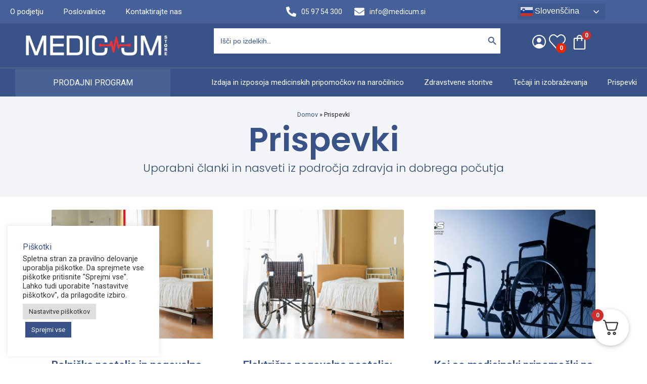

--- FILE ---
content_type: text/html; charset=UTF-8
request_url: https://medic-um.si/?action=yith-woocompare-add-product&id=12366
body_size: 44953
content:
<!DOCTYPE html>
<html lang="sl-SI">
<head>
	<meta charset="UTF-8">
	<meta name="viewport" content="width=device-width, initial-scale=1.0, viewport-fit=cover" />						<script>document.documentElement.className = document.documentElement.className + ' yes-js js_active js'</script>
			<meta name='robots' content='index, follow, max-image-preview:large, max-snippet:-1, max-video-preview:-1' />

	<!-- This site is optimized with the Yoast SEO plugin v26.6 - https://yoast.com/wordpress/plugins/seo/ -->
	<title>Prispevki - Medic-UM STORE d.o.o. | Trgovina z medicinskimi pripomočki</title>
	<meta name="description" content="Prispevki" />
	<link rel="canonical" href="https://medic-um.si/prispevki/" />
	<meta property="og:locale" content="sl_SI" />
	<meta property="og:type" content="article" />
	<meta property="og:title" content="Prispevki - Medic-UM STORE d.o.o. | Trgovina z medicinskimi pripomočki" />
	<meta property="og:description" content="Prispevki" />
	<meta property="og:url" content="https://medic-um.si/prispevki/" />
	<meta property="og:site_name" content="Medic-UM STORE d.o.o. | Trgovina z medicinskimi pripomočki" />
	<meta property="article:publisher" content="https://www.facebook.com/medicUM2017/" />
	<meta property="article:modified_time" content="2023-12-13T21:19:14+00:00" />
	<meta property="og:image" content="https://medic-um.si/wp-content/uploads/2022/07/molecola.jpg" />
	<meta name="twitter:card" content="summary_large_image" />
	<meta name="twitter:site" content="@MedicumS" />
	<meta name="twitter:label1" content="Est. reading time" />
	<meta name="twitter:data1" content="10 minut" />
	<script type="application/ld+json" class="yoast-schema-graph">{"@context":"https://schema.org","@graph":[{"@type":["WebPage","CollectionPage"],"@id":"https://medic-um.si/prispevki/","url":"https://medic-um.si/prispevki/","name":"Prispevki - Medic-UM STORE d.o.o. | Trgovina z medicinskimi pripomočki","isPartOf":{"@id":"https://medic-um.si/#website"},"datePublished":"2022-02-03T16:01:17+00:00","dateModified":"2023-12-13T21:19:14+00:00","description":"Prispevki","breadcrumb":{"@id":"https://medic-um.si/prispevki/#breadcrumb"},"inLanguage":"sl-SI"},{"@type":"BreadcrumbList","@id":"https://medic-um.si/prispevki/#breadcrumb","itemListElement":[{"@type":"ListItem","position":1,"name":"Domov","item":"https://medic-um.si/"},{"@type":"ListItem","position":2,"name":"Prispevki"}]},{"@type":"WebSite","@id":"https://medic-um.si/#website","url":"https://medic-um.si/","name":"Trgovina z medicinskimi pripomočki | Medic-UM STORE d.o.o.","description":"Z nami ste varni!","publisher":{"@id":"https://medic-um.si/#organization"},"alternateName":"Medic-UM STORE d.o.o.","potentialAction":[{"@type":"SearchAction","target":{"@type":"EntryPoint","urlTemplate":"https://medic-um.si/?s={search_term_string}"},"query-input":{"@type":"PropertyValueSpecification","valueRequired":true,"valueName":"search_term_string"}}],"inLanguage":"sl-SI"},{"@type":"Organization","@id":"https://medic-um.si/#organization","name":"Medic-UM STORE d.o.o.","alternateName":"Medic-UM STORE d.o.o.","url":"https://medic-um.si/","logo":{"@type":"ImageObject","inLanguage":"sl-SI","@id":"https://medic-um.si/#/schema/logo/image/","url":"https://medic-um.si/wp-content/uploads/2023/12/Trgovina-z-medicinskimi-pripomocki-Medic-UM-STORE.jpg","contentUrl":"https://medic-um.si/wp-content/uploads/2023/12/Trgovina-z-medicinskimi-pripomocki-Medic-UM-STORE.jpg","width":500,"height":500,"caption":"Medic-UM STORE d.o.o."},"image":{"@id":"https://medic-um.si/#/schema/logo/image/"},"sameAs":["https://www.facebook.com/medicUM2017/","https://x.com/MedicumS","https://www.instagram.com/medicum.medicum/","https://www.tiktok.com/@medicumstore"]}]}</script>
	<!-- / Yoast SEO plugin. -->


<link rel='dns-prefetch' href='//accounts.google.com' />
<link rel='dns-prefetch' href='//fonts.googleapis.com' />
<link rel="alternate" type="application/rss+xml" title="Medic-UM STORE d.o.o. | Trgovina z medicinskimi pripomočki &raquo; Vir" href="https://medic-um.si/feed/" />
<link rel="alternate" type="application/rss+xml" title="Medic-UM STORE d.o.o. | Trgovina z medicinskimi pripomočki &raquo; Vir komentarjev" href="https://medic-um.si/comments/feed/" />
<style id='wp-img-auto-sizes-contain-inline-css'>
img:is([sizes=auto i],[sizes^="auto," i]){contain-intrinsic-size:3000px 1500px}
/*# sourceURL=wp-img-auto-sizes-contain-inline-css */
</style>
<style id='classic-theme-styles-inline-css'>
/*! This file is auto-generated */
.wp-block-button__link{color:#fff;background-color:#32373c;border-radius:9999px;box-shadow:none;text-decoration:none;padding:calc(.667em + 2px) calc(1.333em + 2px);font-size:1.125em}.wp-block-file__button{background:#32373c;color:#fff;text-decoration:none}
/*# sourceURL=/wp-includes/css/classic-themes.min.css */
</style>
<style id='woocommerce-inline-inline-css'>
.woocommerce form .form-row .required { visibility: visible; }
/*# sourceURL=woocommerce-inline-inline-css */
</style>
<style id='pi-fsnw-popup-dummy-inline-css'>

        .mfp-bg{
            background-color:#ffffff !important;
        }

        .mfp-close{
            color:#ffffff !important;
        }

        .pisol-popup{
            background-color:#cccccc !important;
            color:#ffffff !important;
            width: 50% !important;
        }

        .pisol-popup.requirement-completed{
            background-color:#cccccc !important;
        }

        @media (max-width:768px){
            .pisol-popup{
                width: 100% !important;
            }
        }
        
/*# sourceURL=pi-fsnw-popup-dummy-inline-css */
</style>
<style id='pi-fsnw-dummy-inline-css'>

            #pi-progress-circle{
                width: 70px;
                height: 70px;
            }

           .pisol-bar-container{
                padding-bottom: calc(10px + 6px) !important;
           }

            .pisol-bar-container, .pisol-bar-container.ui-widget-content{
                top: 0px !important;
                background-color: !important;
                color:#395388;
                font-weight:normal;
                font-size:16px;
            }

            .pisol-bar-container.requirement-completed{
                background-color: !important;
            }

            .pisol_icon img{
                width:40px;
                height:auto;
            }

            .pisol-bar-container a{
                color:#ffffff;
                font-weight:normal;
                font-size:16px;
            }

            .pisol_shortcodes{
                color:#395388;
                font-weight:bold;
                font-size:16px;
            }

            .pisol-bar-container a.pisol-fsnw-close{
                color:#ffffff;
                font-weight:bold;
                font-size:22px;
            }

            .ui-progressbar-value{
                display:block !important;
                background:#1e73be !important;
                z-index:2;
            }

            .pisol-bar-container:after{
                display:block !important;
                background:#cccccc !important;
                z-index:1;
            }

            #pi-progress-circle{
                 left:20px; bottom:20px; 
            }

            .pisol-bar-container:after,.ui-progressbar-value{
                height: 6px !important;
            }

            .pi-fsnw-container-progress{
                background:#ff0000;
            }
        
                .pisol-bar-container.ui-progressbar, .pisol-bar-container{
                    height:auto !important;
                }

                .pisol-bar-container{
                    position:relative;
                    width:100%;
                    display: none;
                    padding:10px 0;
                    padding-left:30px;
                    padding-right:30px;
                    text-align:center !important;
                    border-radius:0 !important;
                    border:0 !important;
                }

                .pisol-bar-message{
                    position:relative;
                    z-index:3;
                }

            
/*# sourceURL=pi-fsnw-dummy-inline-css */
</style>
<link rel='stylesheet' id='wpo_min-header-0-css' href='https://medic-um.si/wp-content/cache/wpo-minify/1767864896/assets/wpo-minify-header-2abe82a9.min.css' media='all' />
<link rel='stylesheet' id='wpo_min-header-1-css' href='https://medic-um.si/wp-content/cache/wpo-minify/1767864896/assets/wpo-minify-header-eecb1416.min.css' media='only screen and (max-width: 768px)' />
<link rel='stylesheet' id='wpo_min-header-2-css' href='https://medic-um.si/wp-content/cache/wpo-minify/1767864896/assets/wpo-minify-header-769c96f5.min.css' media='all' />
<link rel="preconnect" href="https://fonts.gstatic.com/" crossorigin><script type="text/template" id="tmpl-variation-template">	<div class="woocommerce-variation-description">{{{ data.variation.variation_description }}}</div>	<div class="woocommerce-variation-price">{{{ data.variation.price_html }}}</div>	<div class="woocommerce-variation-availability">{{{ data.variation.availability_html }}}</div></script><script type="text/template" id="tmpl-unavailable-variation-template">	<p>Sorry, this product is unavailable. Please choose a different combination.</p></script><script type="text/javascript">
            window._nslDOMReady = (function () {
                const executedCallbacks = new Set();
            
                return function (callback) {
                    /**
                    * Third parties might dispatch DOMContentLoaded events, so we need to ensure that we only run our callback once!
                    */
                    if (executedCallbacks.has(callback)) return;
            
                    const wrappedCallback = function () {
                        if (executedCallbacks.has(callback)) return;
                        executedCallbacks.add(callback);
                        callback();
                    };
            
                    if (document.readyState === "complete" || document.readyState === "interactive") {
                        wrappedCallback();
                    } else {
                        document.addEventListener("DOMContentLoaded", wrappedCallback);
                    }
                };
            })();
        </script><script src="https://medic-um.si/wp-content/cache/wpo-minify/1767864896/assets/wpo-minify-header-87b71654.min.js" id="wpo_min-header-0-js"></script>
<script id="wpo_min-header-1-js-extra">
var wffnUtm = {"utc_offset":"0","site_url":"https://medic-um.si","genericParamEvents":"{\"user_roles\":\"guest\",\"plugin\":\"Funnel Builder\"}","cookieKeys":["flt","timezone","is_mobile","browser","fbclid","gclid","referrer","fl_url","utm_source","utm_medium","utm_campaign","utm_term","utm_content"],"excludeDomain":["paypal.com","klarna.com","quickpay.net"]};
//# sourceURL=wpo_min-header-1-js-extra
</script>
<script src="https://medic-um.si/wp-content/cache/wpo-minify/1767864896/assets/wpo-minify-header-8a2308bd.min.js" id="wpo_min-header-1-js" defer data-wp-strategy="defer"></script>
<script src="https://medic-um.si/wp-content/cache/wpo-minify/1767864896/assets/wpo-minify-header-93a826fb.min.js" id="wpo_min-header-2-js"></script>
<script src="https://medic-um.si/wp-content/cache/wpo-minify/1767864896/assets/wpo-minify-header-b78a0a63.min.js" id="wpo_min-header-3-js" defer data-wp-strategy="defer"></script>
<script id="wpo_min-header-4-js-extra">
var Cli_Data = {"nn_cookie_ids":[],"cookielist":[],"non_necessary_cookies":[],"ccpaEnabled":"","ccpaRegionBased":"","ccpaBarEnabled":"","strictlyEnabled":["necessary","obligatoire"],"ccpaType":"gdpr","js_blocking":"1","custom_integration":"","triggerDomRefresh":"","secure_cookies":""};
var cli_cookiebar_settings = {"animate_speed_hide":"500","animate_speed_show":"500","background":"#FFF","border":"#b1a6a6c2","border_on":"","button_1_button_colour":"#395388","button_1_button_hover":"#2e426d","button_1_link_colour":"#fff","button_1_as_button":"1","button_1_new_win":"","button_2_button_colour":"#333","button_2_button_hover":"#292929","button_2_link_colour":"#444","button_2_as_button":"","button_2_hidebar":"","button_3_button_colour":"#dedfe0","button_3_button_hover":"#b2b2b3","button_3_link_colour":"#333333","button_3_as_button":"1","button_3_new_win":"","button_4_button_colour":"#dedfe0","button_4_button_hover":"#b2b2b3","button_4_link_colour":"#333333","button_4_as_button":"1","button_7_button_colour":"#395388","button_7_button_hover":"#2e426d","button_7_link_colour":"#fff","button_7_as_button":"1","button_7_new_win":"","font_family":"inherit","header_fix":"","notify_animate_hide":"1","notify_animate_show":"1","notify_div_id":"#cookie-law-info-bar","notify_position_horizontal":"right","notify_position_vertical":"top","scroll_close":"","scroll_close_reload":"","accept_close_reload":"","reject_close_reload":"","showagain_tab":"","showagain_background":"#fff","showagain_border":"#000","showagain_div_id":"#cookie-law-info-again","showagain_x_position":"100px","text":"#333333","show_once_yn":"","show_once":"10000","logging_on":"","as_popup":"","popup_overlay":"1","bar_heading_text":"Pi\u0161kotki","cookie_bar_as":"widget","popup_showagain_position":"bottom-right","widget_position":"left"};
var log_object = {"ajax_url":"https://medic-um.si/wp-admin/admin-ajax.php"};
//# sourceURL=wpo_min-header-4-js-extra
</script>
<script src="https://medic-um.si/wp-content/cache/wpo-minify/1767864896/assets/wpo-minify-header-3af13c6f.min.js" id="wpo_min-header-4-js"></script>
<script id="wpo_min-header-5-js-extra">
var wc_add_to_cart_params = {"ajax_url":"/wp-admin/admin-ajax.php","wc_ajax_url":"/?wc-ajax=%%endpoint%%","i18n_view_cart":"Prika\u017ei ko\u0161arico","cart_url":"https://medic-um.si/kosarica/","is_cart":"","cart_redirect_after_add":"no"};
var woocommerce_params = {"ajax_url":"/wp-admin/admin-ajax.php","wc_ajax_url":"/?wc-ajax=%%endpoint%%","i18n_password_show":"Prika\u017ei geslo","i18n_password_hide":"Skrij geslo"};
var wc_cart_fragments_params = {"ajax_url":"/wp-admin/admin-ajax.php","wc_ajax_url":"/?wc-ajax=%%endpoint%%","cart_hash_key":"wc_cart_hash_2fabd24b5fdc052bf3aa39c9e09cc1f7","fragment_name":"wc_fragments_2fabd24b5fdc052bf3aa39c9e09cc1f7","request_timeout":"5000"};
//# sourceURL=wpo_min-header-5-js-extra
</script>
<script src="https://medic-um.si/wp-content/cache/wpo-minify/1767864896/assets/wpo-minify-header-59503665.min.js" id="wpo_min-header-5-js" defer data-wp-strategy="defer"></script>
<script id="wpo_min-header-6-js-extra">
var awf_data = {"filters_url":"https://medic-um.si/trgovina/","ajax_url":"https://medic-um.si/wp-admin/admin-ajax.php","ajax_mode":"compatibility_mode","query":{},"wrapper_reload":"no","reset_all_exceptions":["ppp","orderby"],"togglable_preset":{"insert_btn_before_container":"","close_preset_on_ajax_update":true},"i18n":{"badge_reset_label":"","togglable_preset_btn_label":"Filters","cc_button_label":"Toggle children collapse"},"permalinks_on":"yes","redirect_ajax":"yes","products_container":".products"};
var pisol_fsnw_popup = {"wc_ajax_url":"/?wc-ajax=%%endpoint%%","enabled":"","initial_load":"","disable_refresh_fragment":"1","closing_option":"normal","lang":"sl_SI","show_popup_on_page_refresh":""};
var pisol_fsnw = {"wc_ajax_url":"/?wc-ajax=%%endpoint%%","ajax_url":"https://medic-um.si/wp-admin/admin-ajax.php?lang=sl","showContinues":"1","howLongToShow":"6000","percent":"0","bar_close_behaviour":"normal","diameter":"70"};
//# sourceURL=wpo_min-header-6-js-extra
</script>
<script src="https://medic-um.si/wp-content/cache/wpo-minify/1767864896/assets/wpo-minify-header-c1cc7fb6.min.js" id="wpo_min-header-6-js"></script>
<script id="wpo_min-header-7-js-extra">
var wc_single_product_params = {"i18n_required_rating_text":"Ocenite izdelek","i18n_rating_options":["1 of 5 stars","2 of 5 stars","3 of 5 stars","4 of 5 stars","5 of 5 stars"],"i18n_product_gallery_trigger_text":"Ogled galerije slik v celozaslonskem na\u010dinu","review_rating_required":"yes","flexslider":{"rtl":false,"animation":"slide","smoothHeight":true,"directionNav":false,"controlNav":"thumbnails","slideshow":false,"animationSpeed":500,"animationLoop":false,"allowOneSlide":false},"zoom_enabled":"","zoom_options":[],"photoswipe_enabled":"1","photoswipe_options":{"shareEl":false,"closeOnScroll":false,"history":false,"hideAnimationDuration":0,"showAnimationDuration":0},"flexslider_enabled":""};
//# sourceURL=wpo_min-header-7-js-extra
</script>
<script src="https://medic-um.si/wp-content/cache/wpo-minify/1767864896/assets/wpo-minify-header-d9a80b64.min.js" id="wpo_min-header-7-js" defer data-wp-strategy="defer"></script>
<script id="wpo_min-header-8-js-extra">
var _wpUtilSettings = {"ajax":{"url":"/wp-admin/admin-ajax.php"}};
//# sourceURL=wpo_min-header-8-js-extra
</script>
<script src="https://medic-um.si/wp-content/cache/wpo-minify/1767864896/assets/wpo-minify-header-2ed011fb.min.js" id="wpo_min-header-8-js"></script>
<script id="wpo_min-header-9-js-extra">
var _wpUtilSettings = {"ajax":{"url":"/wp-admin/admin-ajax.php"}};
var wc_add_to_cart_variation_params = {"wc_ajax_url":"/?wc-ajax=%%endpoint%%","i18n_no_matching_variations_text":"Noben izdelek ne ustreza va\u0161i izbiri. Izberite druga\u010dno kombinacijo.","i18n_make_a_selection_text":"Izberite nekaj mo\u017enosti izdelka, preden ga dodate v ko\u0161arico.","i18n_unavailable_text":"Ta izdelek ni na voljo. Izberite drugo kombinacijo.","i18n_reset_alert_text":"Va\u0161 izbor je bil ponastavljen. Preden ta izdelek dodate v ko\u0161arico, morate izbrati nekaj mo\u017enosti."};
//# sourceURL=wpo_min-header-9-js-extra
</script>
<script src="https://medic-um.si/wp-content/cache/wpo-minify/1767864896/assets/wpo-minify-header-ec691646.min.js" id="wpo_min-header-9-js" defer data-wp-strategy="defer"></script>
<link rel="https://api.w.org/" href="https://medic-um.si/wp-json/" /><link rel="EditURI" type="application/rsd+xml" title="RSD" href="https://medic-um.si/xmlrpc.php?rsd" />
<meta name="generator" content="WordPress 6.9" />
<meta name="generator" content="WooCommerce 9.7.2" />
        <!-- MailerLite Universal -->
        <script>
            (function(w,d,e,u,f,l,n){w[f]=w[f]||function(){(w[f].q=w[f].q||[])
                .push(arguments);},l=d.createElement(e),l.async=1,l.src=u,
                n=d.getElementsByTagName(e)[0],n.parentNode.insertBefore(l,n);})
            (window,document,'script','https://assets.mailerlite.com/js/universal.js','ml');
            ml('account', '726912');
            ml('enablePopups', false);
        </script>
        <!-- End MailerLite Universal -->
        <style id="rt-customizer-inline-styles">.custom-logo-link,.custom-logo-mobile {max-width:281px;}:root{--textcolor:;--mainfont:Roboto}body{font-family:Roboto;font-size :1.5rem;line-height :;color :;font-weight:400;;}:root{--headingcolor:#395388;--headingfont:Roboto;}h1,h2,h3,h4,h5,h6{font-family:Roboto;line-height :;color :#395388;font-weight:400;;text-transform:;}.testimonial{font-family:Roboto;font-size :;line-height :;color :#395388;font-weight:400;;text-transform:;}:root{--primarycolor:#395388;--linkcolor:#395388;}@media(min-width:1200px){.container{max-width:1470px;}}@media(min-width:1200px){body.boxed{max-width:1600px;margin-left:auto;margin-right:auto;}}.main-header-content{padding:40px 0;}.promo-block{background:#dd3333 ;height:40px ; color:#ffffff ; }.topbar-header{background-color:#3f5a90 ;font-size:12px;}:root{--menubackground:#395388;--menucolor:#ffffff;--menu_active_color:#eff8ff;}.menu-background{background-color:#395388;}#_desktop_menu_ .primary-menu-wrapper ul.primary-menu > li{padding:0 19px;}#_desktop_menu_ .primary-menu-wrapper ul.primary-menu > li > a{font-size:14px;color:#ffffff;background-color:;}#_desktop_menu_ .primary-menu-wrapper ul.primary-menu > li.current-menu-item > a,#_desktop_menu_ .primary-menu-wrapper ul.primary-menu > li:hover > a{color:#eff8ff;background-color:;}.vertical-menu-wrapper .vmenu-title{background:#415e98;color:#ffffff;width:273px;}.vertical-menu-wrapper .vmenu-title span{font-size:17px;}#_desktop_vmenu_ .vermenu-wrapper ul.vertical-menu{width:343px;}.sale-label{background:#ca2f2f;}.label-d-trapezium:after{border-left-color:#ca2f2f;border-bottom-color:#ca2f2f;}.color-swatches span.swatch{width:20px;height:20px;}.single-post .title-background{padding:30px 0;}.footer-bottom{ background:#146cda;}.header-wrapper{background-color:#395388;background-repeat:no-repeat;background-position:center center;background-size:auto;}:root{--headerbackground:#395388;}.page-title-section{}</style>	<noscript><style>.woocommerce-product-gallery{ opacity: 1 !important; }</style></noscript>
	<meta name="generator" content="Elementor 3.27.6; features: e_font_icon_svg, additional_custom_breakpoints; settings: css_print_method-external, google_font-enabled, font_display-auto">
			<style>
				.e-con.e-parent:nth-of-type(n+4):not(.e-lazyloaded):not(.e-no-lazyload),
				.e-con.e-parent:nth-of-type(n+4):not(.e-lazyloaded):not(.e-no-lazyload) * {
					background-image: none !important;
				}
				@media screen and (max-height: 1024px) {
					.e-con.e-parent:nth-of-type(n+3):not(.e-lazyloaded):not(.e-no-lazyload),
					.e-con.e-parent:nth-of-type(n+3):not(.e-lazyloaded):not(.e-no-lazyload) * {
						background-image: none !important;
					}
				}
				@media screen and (max-height: 640px) {
					.e-con.e-parent:nth-of-type(n+2):not(.e-lazyloaded):not(.e-no-lazyload),
					.e-con.e-parent:nth-of-type(n+2):not(.e-lazyloaded):not(.e-no-lazyload) * {
						background-image: none !important;
					}
				}
			</style>
			<meta name="redi-version" content="1.2.7" /><script>!function(e){"function"==typeof define&&define.amd?define(e):e()}(function(){var e,t=["scroll","wheel","touchstart","touchmove","touchenter","touchend","touchleave","mouseout","mouseleave","mouseup","mousedown","mousemove","mouseenter","mousewheel","mouseover"];if(function(){var e=!1;try{var t=Object.defineProperty({},"passive",{get:function(){e=!0}});window.addEventListener("test",null,t),window.removeEventListener("test",null,t)}catch(e){}return e}()){var n=EventTarget.prototype.addEventListener;e=n,EventTarget.prototype.addEventListener=function(n,o,r){var i,s="object"==typeof r&&null!==r,u=s?r.capture:r;(r=s?function(e){var t=Object.getOwnPropertyDescriptor(e,"passive");return t&&!0!==t.writable&&void 0===t.set?Object.assign({},e):e}(r):{}).passive=void 0!==(i=r.passive)?i:-1!==t.indexOf(n)&&!0,r.capture=void 0!==u&&u,e.call(this,n,o,r)},EventTarget.prototype.addEventListener._original=e}});
//# sourceMappingURL=index.umd.js.map</script><style class='wp-fonts-local'>
@font-face{font-family:Inter;font-style:normal;font-weight:300 900;font-display:fallback;src:url('https://medic-um.si/wp-content/plugins/woocommerce/assets/fonts/Inter-VariableFont_slnt,wght.woff2') format('woff2');font-stretch:normal;}
@font-face{font-family:Cardo;font-style:normal;font-weight:400;font-display:fallback;src:url('https://medic-um.si/wp-content/plugins/woocommerce/assets/fonts/cardo_normal_400.woff2') format('woff2');}
</style>
<link rel="icon" href="https://medic-um.si/wp-content/uploads/2023/12/cropped-favicon-medicum2-32x32.png" sizes="32x32" />
<link rel="icon" href="https://medic-um.si/wp-content/uploads/2023/12/cropped-favicon-medicum2-192x192.png" sizes="192x192" />
<link rel="apple-touch-icon" href="https://medic-um.si/wp-content/uploads/2023/12/cropped-favicon-medicum2-180x180.png" />
<meta name="msapplication-TileImage" content="https://medic-um.si/wp-content/uploads/2023/12/cropped-favicon-medicum2-270x270.png" />
		<style id="wp-custom-css">
			.mobile-header {
    background: #395388;
}
.menu-mobile>a> i {
    color: #fff;
}
@media (max-width: 567px){
.cart-block .header-cart>a, .menu-mobile>a, .search-sidebar>button {
    color: #fff;
	}}
@media (max-width: 567px){
#_mobile_header_account_ .header-account-block>a>i {

    color: #fff;
}}
.topbar-header {
		padding-top: 5px;
    height: 32px;
}
.topbar-header .col.topbar-right-position {

    margin-top: -10px;
}

button, .button, .submit, .button:not([href]), .woocommerce #respond input#submit, .woocommerce a.button, .woocommerce button.button, .woocommerce input.button, .woocommerce #respond input#submit.alt, .woocommerce a.button.alt, .woocommerce button.button.alt, .woocommerce input.button.alt, input[type='submit'] {
    background: var(--primarycolor);

    color: #0c0c0c;

}
.is-ajax-term-label {
    display: block;
    font-style: normal!important;
    font-size: 10px;
    text-transform: uppercase;
    color: #7b7b7b;
    line-height: 12px;
    letter-spacing: 2px;
}
.is-search-sections .meta i {
    font-size: 11px;
    font-style: normal;
}
.breadcrumb {
    text-transform: none;
    padding: 20px 0;
	margin-bottom: none!important;

}
#_desktop_menu_ .primary-menu-wrapper .mega-dropdown-menu.fullwidth {
    width: auto;
    padding-left: 0;
    padding-right: 0;
}
.menu-item-level1>.menu-item-inner>a, .menu-item-lv1>a {
    text-transform: none;

}
.widget_shopping_cart_content .total {

    color: #000;
}


.product-inner .product-title>* {

    font-weight: normal;
    text-transform: none;

}
button, .button, .submit, .button:not([href]), .woocommerce #respond input#submit, .woocommerce a.button, .woocommerce button.button, .woocommerce input.button, .woocommerce #respond input#submit.alt, .woocommerce a.button.alt, .woocommerce button.button.alt, .woocommerce input.button.alt, input[type='submit'] {
    background: #ffffff;

}
@media (max-width: 767px){
.elementor-18829 .elementor-element.elementor-element-7145485 .elementskit-menu-container {
    max-width: 350px;
    margin-top: 50px;
}}
.search-form .input-wrapper .search-submit {
    background: #466199!important;
    border-top-right-radius: 0px;
    border-bottom-right-radius: 0px;

}
[class^="icon-rt-"], [class*=" icon-rt-"] {

    color: #fff;
}
.header-account-block>a>* {
    margin-right: 3px;
    font-size: 33px;
}
.cart-block .header-cart>a i, .wishlist-link i {
    display: inline-block;
    vertical-align: top;
    font-size: 33px;
}
.cart-side-navbar .cart-side-navbar-inner *:last-child {
    margin: 0;
    color: #000;
}
.side-close-icon {
    position: absolute;
    z-index: 8;
    font-size: 7.4rem;
    width: 35px;
    height: 35px;
    line-height: 35px;
    top: 0;
    right: 35px;
    text-align: center;
    color: #222 !important;
    cursor: pointer;
}
button, .button, .submit, .button:not([href]), .woocommerce #respond input#submit, .woocommerce a.button, .woocommerce button.button, .woocommerce input.button, .woocommerce #respond input#submit.alt, .woocommerce a.button.alt, .woocommerce button.button.alt, .woocommerce input.button.alt, input[type='submit'] {
    background: #3f5a90;
}
button, .button, .submit, .button:not([href]), .woocommerce #respond input#submit, .woocommerce a.button, .woocommerce button.button, .woocommerce input.button, .woocommerce #respond input#submit.alt, .woocommerce a.button.alt, .woocommerce button.button.alt, .woocommerce input.button.alt, input[type='submit'] {
    background: var(--primarycolor);
    color: #ffffff;
}

#sidebar-shop-preset-1-wrapper {
    display: none !important;
}

.widget-area-side .widget {
    margin: 0 0 30px 0;
    border: 0px solid #f7f7f7;
    border-radius: 5px;
    -webkit-border-radius: 5px;
    padding: 0;
    width: 100%;
    display: inline-block;
    vertical-align: top;
}
.awf-preset-wrapper {
    margin: 0;
    padding: 0;
    line-height: 1.6em;
    color: #555555;
    font-family: inherit;
    font-size: 1em;
    font-weight: 400;
    text-transform: none;
    white-space: normal;
    border: 1px solid #ececec;
    border-radius: 5px;
    padding: 28px;
}

.icon-rt-options-outline{
	color:#395388;
}
.icon-rt-close-outline{color:#395388;}

.search-sidebar #_mobile_search_block_ .side-close-icon, .woocommerce .search-sidebar #_mobile_search_block_ .side-close-icon {
    top: -10px;
    right: 50px;
    width: 30px !Important;
    height: 30px !Important;
    line-height: 30px;
}
.search-sidebar #_mobile_search_block_ .search-form {
    padding-bottom: 10px;
    padding-top: 100px;
}

@media (max-width: 767px){
.search-form .input-wrapper .search-submit {
    background: #395388!important;
    border-radius: 12px 10px 10px 0;
}}
.search-sidebar .search-form .input-wrapper {
    border: 0;
    border: 1px solid #d7d7d7;
    padding: 0;
    max-width: 768px;
    margin-left: auto;
    margin-right: auto;
    border-radius: 0;
    -webkit-border-radius: 10px;
    background: #3953880d;
}
.is-ajax-woocommerce-actions {
    clear: both;
    margin-top: 10px;
    display: none!important;
    align-content: center;
}
.is-form-style input.is-search-input {
    height: 50px;
}

.is-form-style button.is-search-submit {

    height: 50px;
}
.is-search-icon {
    width: 50px;
    padding-top: 13px!important;
    padding-right: 10px;
}
.is-form-style input.is-search-submit, .is-search-icon {
    height: 50px;
}
.is-ajax-search-items {
    max-height: 700px!important;
    overflow-y: auto;
    overflow-x: hidden;
}
div.is-ajax-search-details, div.is-ajax-search-result {

    height: fit-content;

}
.awf-collapse-btn {

    margin-top: 30px;
}
.elementor-add-to-cart.elementor-product-simple .stock {
    display: none;
}
.e-form__indicators__indicator__label {
    text-align: center;
    color: #000!important;
    line-height: 12px;
}
.button-show-filter {
    text-transform: none;
}
@media (max-width: 567px){
.breadcrumb {
    padding: 5px 10px 15px 15px!important;
}}
.elementor-18829 .elementor-element.elementor-element-a3bddc4 .eael-simple-menu li ul li a span, .elementor-18829 .elementor-element.elementor-element-a3bddc4 .eael-simple-menu li ul li span.eael-simple-menu-indicator {
    font-size: 14px!important;
}
.elementor-25393 .elementor-element.elementor-element-d77d6a8 .eael-simple-menu li ul li a span, .elementor-25393 .elementor-element.elementor-element-d77d6a8 .eael-simple-menu li ul li span.eael-simple-menu-indicator {
    font-size: 16px;
}
.elementor-25393 .elementor-element.elementor-element-d77d6a8 .eael-simple-menu li a span, .elementor-25393 .elementor-element.elementor-element-d77d6a8 .eael-simple-menu li span.eael-simple-menu-indicator {
    font-size: 18px!important;
    font-weight: 300;
}
.woocommerce div.product .out-of-stock {
    color: #eb2606!important;
}
.yith-wcwl-add-to-wishlist .yith-wcwl-wishlistexistsbrowse a, .yith-wcwl-add-to-wishlist .yith-wcwl-wishlistaddedbrowse a, .compare-button a.compare.added {
    background: none;
    border: none;
  
}
/* Dodajte stil samo za namizne naprave */
@media only screen and (min-width: 768px) {
    .hidden-title-form a.hide-title-form,
    .wishlist-title a.show-title-form,
    .wishlist_manage_table a.create-new-wishlist,
    .wishlist_manage_table button.submit-wishlist-changes,
    .wishlist_table .add_to_cart.button,
    .wishlist_table a.ask-an-estimate-button,
    .woocommerce .yith-wcwl-wishlist-new button,
    .yith-wcwl-add-button a.add_to_wishlist,
    .yith-wcwl-popup-button a.add_to_wishlist,
    .yith-wcwl-wishlist-search-form button.wishlist-search-button {
    margin: 0;
    box-shadow: none;
    text-shadow: none;
    }
}
@media screen and (max-width: 767px) {
	.awf-preset-wrapper {
    margin: 0;
    line-height: 1.6em;
    color: #555555;
    font-family: inherit;
    font-size: 1em;
    font-weight: 400;
    text-transform: none;
    white-space: normal;
    border: 0px solid #ececec;
    border-radius: 5px;
    padding-left: 20px;
}}
textarea {
    overflow: auto;
    padding: 10px 15px;
    min-height: 190px!important;
}
.widget_shopping_cart_content .buttons a {
    display: block;
    text-transform: uppercase;
    margin: 10px 0 0;
    text-align: center;
    font-weight: 400;
    font-size: 1.4rem;
    line-height: 44px;
    background: #395388;
    border-radius: 3px;
    -webkit-border-radius: 5px;
    padding: 10px 40px 10px 40px;
    color: #fff;
}
.widget_shopping_cart_content .buttons a:hover {
    background: #ed3237; /* Spremenite barvo ozadja na želeno barvo ob hoverju */
    color: #fff; /* Spremenite barvo besedila na želeno barvo ob hoverju */
    /* Dodajte druge spremembe, ki naj se zgodijo ob hoverju */
}
.devnet_fsl-no-shadow {
    border: 1px solid #28a745;
    box-shadow: none;
    background: #e2f3e6;
    border-radius: 5px;
}
.cwginstock-subscribe-form .panel-primary>.panel-heading {
    color: #fff;
    background-color: #395388;
    border-color: #395388;
}
.cwginstock-subscribe-form .panel-primary {
    border-color: #395388!important;
}
.cwginstock-subscribe-form .panel {
    margin-bottom: 20px;
    border: 1px solid transparent;
    border-radius: 5px;
    -webkit-box-shadow: 0 1px 1px rgba(0,0,0,.05);
    box-shadow: 0 1px 1px rgba(0,0,0,.05);
    margin-right: 10px;
    margin-left: 10px;
}
.upsells>h2, .related>h2, .cross-sells>h2, .cart_totals>h2 {
    display: none;
    margin-bottom: 15px;
    text-align: left;
}
.process-box {
    background: #ffffff;
}
.button-ajax-loadmore a {
    padding: 0 20px;
    line-height: 45px;
    background: #395388;
    color: #fff!important;
    display: inline-block;
    vertical-align: top;
    border-radius: 3px;
    -webkit-border-radius: 3px;
}
.is-ajax-search-details .is-title a, .is-ajax-search-post .is-title a {
    text-transform: none;
    font-size: 14px;
    font-weight: 700;
}
.fkcart-shortcode-container .fkcart-shortcode-icon-wrap {
    position: relative;
    display: flex
;
    align-items: center;
    color: #fff;
}
.fkcart-shortcode-container .fkcart-shortcode-price {
    font-size: var(--fkcart-menu-text-size);
    color: #fff;
}
html, body {
    overflow-x: hidden;
    width: 100%;
}
		</style>
		<style id="kirki-inline-styles"></style>			<style type="text/css">
		                #is-ajax-search-result-19292 .is-ajax-term-label,
                #is-ajax-search-details-19292 .is-ajax-term-label,
				#is-ajax-search-result-19292,
                #is-ajax-search-details-19292 {
					color: #395388 !important;
				}
                        				#is-ajax-search-result-19292 a,
                #is-ajax-search-details-19292 a:not(.button) {
					color: #395388 !important;
				}
                #is-ajax-search-details-19292 .is-ajax-woocommerce-actions a.button {
                	background-color: #395388 !important;
                }
                        				#is-ajax-search-result-19292 .is-ajax-search-post,
				#is-ajax-search-details-19292 .is-ajax-search-post-details {
				    border-color: #ffffff !important;
				}
                #is-ajax-search-result-19292,
                #is-ajax-search-details-19292 {
                    background-color: #ffffff !important;
                }
						.is-form-id-19292 .is-search-submit:focus,
			.is-form-id-19292 .is-search-submit:hover,
			.is-form-id-19292 .is-search-submit,
            .is-form-id-19292 .is-search-icon {
			color: #395388 !important;            background-color: #ffffff !important;            border-color: #ffffff !important;			}
                        	.is-form-id-19292 .is-search-submit path {
					fill: #395388 !important;            	}
            			.is-form-id-19292 .is-search-input::-webkit-input-placeholder {
			    color: #395388 !important;
			}
			.is-form-id-19292 .is-search-input:-moz-placeholder {
			    color: #395388 !important;
			    opacity: 1;
			}
			.is-form-id-19292 .is-search-input::-moz-placeholder {
			    color: #395388 !important;
			    opacity: 1;
			}
			.is-form-id-19292 .is-search-input:-ms-input-placeholder {
			    color: #395388 !important;
			}
                        			.is-form-style-1.is-form-id-19292 .is-search-input:focus,
			.is-form-style-1.is-form-id-19292 .is-search-input:hover,
			.is-form-style-1.is-form-id-19292 .is-search-input,
			.is-form-style-2.is-form-id-19292 .is-search-input:focus,
			.is-form-style-2.is-form-id-19292 .is-search-input:hover,
			.is-form-style-2.is-form-id-19292 .is-search-input,
			.is-form-style-3.is-form-id-19292 .is-search-input:focus,
			.is-form-style-3.is-form-id-19292 .is-search-input:hover,
			.is-form-style-3.is-form-id-19292 .is-search-input,
			.is-form-id-19292 .is-search-input:focus,
			.is-form-id-19292 .is-search-input:hover,
			.is-form-id-19292 .is-search-input {
                                color: #395388 !important;                                border-color: #ffffff !important;                                background-color: #ffffff !important;			}
                        			</style>
					<style type="text/css">
						#is-ajax-search-result-19277 .is-ajax-search-post,
				#is-ajax-search-details-19277 .is-ajax-search-post-details {
				    border-color: #ffffff !important;
				}
                #is-ajax-search-result-19277,
                #is-ajax-search-details-19277 {
                    background-color: #ffffff !important;
                }
						.is-form-id-19277 .is-search-submit:focus,
			.is-form-id-19277 .is-search-submit:hover,
			.is-form-id-19277 .is-search-submit,
            .is-form-id-19277 .is-search-icon {
			color: #395388 !important;            background-color: #ffffff !important;            border-color: #ffffff !important;			}
                        	.is-form-id-19277 .is-search-submit path {
					fill: #395388 !important;            	}
            			.is-form-id-19277 .is-search-input::-webkit-input-placeholder {
			    color: #395388 !important;
			}
			.is-form-id-19277 .is-search-input:-moz-placeholder {
			    color: #395388 !important;
			    opacity: 1;
			}
			.is-form-id-19277 .is-search-input::-moz-placeholder {
			    color: #395388 !important;
			    opacity: 1;
			}
			.is-form-id-19277 .is-search-input:-ms-input-placeholder {
			    color: #395388 !important;
			}
                        			.is-form-style-1.is-form-id-19277 .is-search-input:focus,
			.is-form-style-1.is-form-id-19277 .is-search-input:hover,
			.is-form-style-1.is-form-id-19277 .is-search-input,
			.is-form-style-2.is-form-id-19277 .is-search-input:focus,
			.is-form-style-2.is-form-id-19277 .is-search-input:hover,
			.is-form-style-2.is-form-id-19277 .is-search-input,
			.is-form-style-3.is-form-id-19277 .is-search-input:focus,
			.is-form-style-3.is-form-id-19277 .is-search-input:hover,
			.is-form-style-3.is-form-id-19277 .is-search-input,
			.is-form-id-19277 .is-search-input:focus,
			.is-form-id-19277 .is-search-input:hover,
			.is-form-id-19277 .is-search-input {
                                color: #395388 !important;                                border-color: #ffffff !important;                                			}
                        			</style>
		</head>
<body class="blog wp-custom-logo wp-theme-rozer theme-rozer woocommerce-no-js rozer page-template-default elementor-page-26277 elementor-default elementor-template-full-width elementor-kit-13612">
		<div data-elementor-type="header" data-elementor-id="25275" class="elementor elementor-25275 elementor-location-header" data-elementor-post-type="elementor_library">
			<div class="elementor-element elementor-element-24c7384 elementor-hidden-mobile e-flex e-con-boxed e-con e-parent" data-id="24c7384" data-element_type="container" data-settings="{&quot;background_background&quot;:&quot;classic&quot;}">
					<div class="e-con-inner">
		<div class="elementor-element elementor-element-103c1a0 e-con-full e-flex e-con e-child" data-id="103c1a0" data-element_type="container">
				<div class="elementor-element elementor-element-93f5cf4 elementor-nav-menu--dropdown-tablet elementor-nav-menu__text-align-aside elementor-nav-menu--toggle elementor-nav-menu--burger elementor-widget elementor-widget-nav-menu" data-id="93f5cf4" data-element_type="widget" data-settings="{&quot;layout&quot;:&quot;horizontal&quot;,&quot;submenu_icon&quot;:{&quot;value&quot;:&quot;&lt;svg class=\&quot;e-font-icon-svg e-fas-caret-down\&quot; viewBox=\&quot;0 0 320 512\&quot; xmlns=\&quot;http:\/\/www.w3.org\/2000\/svg\&quot;&gt;&lt;path d=\&quot;M31.3 192h257.3c17.8 0 26.7 21.5 14.1 34.1L174.1 354.8c-7.8 7.8-20.5 7.8-28.3 0L17.2 226.1C4.6 213.5 13.5 192 31.3 192z\&quot;&gt;&lt;\/path&gt;&lt;\/svg&gt;&quot;,&quot;library&quot;:&quot;fa-solid&quot;},&quot;toggle&quot;:&quot;burger&quot;}" data-widget_type="nav-menu.default">
				<div class="elementor-widget-container">
								<nav aria-label="Menu" class="elementor-nav-menu--main elementor-nav-menu__container elementor-nav-menu--layout-horizontal e--pointer-underline e--animation-fade">
				<ul class="elementor-nav-menu"><li class="menu-item menu-item-type-post_type menu-item-object-page menu-item-18833"><a href="https://medic-um.si/o-podjetju/" class="elementor-item">O podjetju</a></li>
<li class="menu-item menu-item-type-post_type menu-item-object-page menu-item-18834"><a href="https://medic-um.si/poslovalnice/" class="elementor-item">Poslovalnice</a></li>
<li class="menu-item menu-item-type-post_type menu-item-object-page menu-item-18835"><a href="https://medic-um.si/kontaktirajte-nas/" class="elementor-item">Kontaktirajte nas</a></li>
</ul>			</nav>
					<div class="elementor-menu-toggle" role="button" tabindex="0" aria-label="Menu Toggle" aria-expanded="false">
			<svg aria-hidden="true" role="presentation" class="elementor-menu-toggle__icon--open e-font-icon-svg e-eicon-menu-bar" viewBox="0 0 1000 1000" xmlns="http://www.w3.org/2000/svg"><path d="M104 333H896C929 333 958 304 958 271S929 208 896 208H104C71 208 42 237 42 271S71 333 104 333ZM104 583H896C929 583 958 554 958 521S929 458 896 458H104C71 458 42 487 42 521S71 583 104 583ZM104 833H896C929 833 958 804 958 771S929 708 896 708H104C71 708 42 737 42 771S71 833 104 833Z"></path></svg><svg aria-hidden="true" role="presentation" class="elementor-menu-toggle__icon--close e-font-icon-svg e-eicon-close" viewBox="0 0 1000 1000" xmlns="http://www.w3.org/2000/svg"><path d="M742 167L500 408 258 167C246 154 233 150 217 150 196 150 179 158 167 167 154 179 150 196 150 212 150 229 154 242 171 254L408 500 167 742C138 771 138 800 167 829 196 858 225 858 254 829L496 587 738 829C750 842 767 846 783 846 800 846 817 842 829 829 842 817 846 804 846 783 846 767 842 750 829 737L588 500 833 258C863 229 863 200 833 171 804 137 775 137 742 167Z"></path></svg>		</div>
					<nav class="elementor-nav-menu--dropdown elementor-nav-menu__container" aria-hidden="true">
				<ul class="elementor-nav-menu"><li class="menu-item menu-item-type-post_type menu-item-object-page menu-item-18833"><a href="https://medic-um.si/o-podjetju/" class="elementor-item" tabindex="-1">O podjetju</a></li>
<li class="menu-item menu-item-type-post_type menu-item-object-page menu-item-18834"><a href="https://medic-um.si/poslovalnice/" class="elementor-item" tabindex="-1">Poslovalnice</a></li>
<li class="menu-item menu-item-type-post_type menu-item-object-page menu-item-18835"><a href="https://medic-um.si/kontaktirajte-nas/" class="elementor-item" tabindex="-1">Kontaktirajte nas</a></li>
</ul>			</nav>
						</div>
				</div>
				</div>
		<div class="elementor-element elementor-element-61406bc e-con-full e-flex e-con e-child" data-id="61406bc" data-element_type="container">
				<div class="elementor-element elementor-element-81f1eae elementor-icon-list--layout-inline elementor-align-center elementor-list-item-link-full_width elementor-widget elementor-widget-icon-list" data-id="81f1eae" data-element_type="widget" data-widget_type="icon-list.default">
				<div class="elementor-widget-container">
							<ul class="elementor-icon-list-items elementor-inline-items">
							<li class="elementor-icon-list-item elementor-inline-item">
											<a href="tel:%20059754300">

												<span class="elementor-icon-list-icon">
							<svg aria-hidden="true" class="e-font-icon-svg e-fas-phone-alt" viewBox="0 0 512 512" xmlns="http://www.w3.org/2000/svg"><path d="M497.39 361.8l-112-48a24 24 0 0 0-28 6.9l-49.6 60.6A370.66 370.66 0 0 1 130.6 204.11l60.6-49.6a23.94 23.94 0 0 0 6.9-28l-48-112A24.16 24.16 0 0 0 122.6.61l-104 24A24 24 0 0 0 0 48c0 256.5 207.9 464 464 464a24 24 0 0 0 23.4-18.6l24-104a24.29 24.29 0 0 0-14.01-27.6z"></path></svg>						</span>
										<span class="elementor-icon-list-text">05 97 54 300</span>
											</a>
									</li>
								<li class="elementor-icon-list-item elementor-inline-item">
											<a href="mailto:info@medicum.si">

												<span class="elementor-icon-list-icon">
							<svg aria-hidden="true" class="e-font-icon-svg e-fas-envelope" viewBox="0 0 512 512" xmlns="http://www.w3.org/2000/svg"><path d="M502.3 190.8c3.9-3.1 9.7-.2 9.7 4.7V400c0 26.5-21.5 48-48 48H48c-26.5 0-48-21.5-48-48V195.6c0-5 5.7-7.8 9.7-4.7 22.4 17.4 52.1 39.5 154.1 113.6 21.1 15.4 56.7 47.8 92.2 47.6 35.7.3 72-32.8 92.3-47.6 102-74.1 131.6-96.3 154-113.7zM256 320c23.2.4 56.6-29.2 73.4-41.4 132.7-96.3 142.8-104.7 173.4-128.7 5.8-4.5 9.2-11.5 9.2-18.9v-19c0-26.5-21.5-48-48-48H48C21.5 64 0 85.5 0 112v19c0 7.4 3.4 14.3 9.2 18.9 30.6 23.9 40.7 32.4 173.4 128.7 16.8 12.2 50.2 41.8 73.4 41.4z"></path></svg>						</span>
										<span class="elementor-icon-list-text">info@medicum.si</span>
											</a>
									</li>
						</ul>
						</div>
				</div>
				</div>
		<div class="elementor-element elementor-element-b16492a e-con-full e-flex e-con e-child" data-id="b16492a" data-element_type="container">
				<div class="elementor-element elementor-element-19ff2e5 elementor-widget elementor-widget-shortcode" data-id="19ff2e5" data-element_type="widget" data-widget_type="shortcode.default">
				<div class="elementor-widget-container">
							<div class="elementor-shortcode"><div class="gtranslate_wrapper" id="gt-wrapper-23141199"></div></div>
						</div>
				</div>
				</div>
					</div>
				</div>
		<div class="elementor-element elementor-element-685cea1 elementor-hidden-mobile e-flex e-con-boxed e-con e-parent" data-id="685cea1" data-element_type="container" data-settings="{&quot;background_background&quot;:&quot;classic&quot;}">
					<div class="e-con-inner">
		<div class="elementor-element elementor-element-32fe3bd e-con-full e-flex e-con e-child" data-id="32fe3bd" data-element_type="container">
				<div class="elementor-element elementor-element-bacb3be elementor-widget elementor-widget-theme-site-logo elementor-widget-image" data-id="bacb3be" data-element_type="widget" data-widget_type="theme-site-logo.default">
				<div class="elementor-widget-container">
											<a href="https://medic-um.si">
			<img fetchpriority="high" width="1739" height="288" src="https://medic-um.si/wp-content/uploads/2021/11/MEDICUM_logotip_final_test_white.png" class="attachment-full size-full wp-image-5410" alt="" srcset="https://medic-um.si/wp-content/uploads/2021/11/MEDICUM_logotip_final_test_white.png 1739w, https://medic-um.si/wp-content/uploads/2021/11/MEDICUM_logotip_final_test_white-600x99.png 600w, https://medic-um.si/wp-content/uploads/2021/11/MEDICUM_logotip_final_test_white-64x11.png 64w, https://medic-um.si/wp-content/uploads/2021/11/MEDICUM_logotip_final_test_white-300x50.png 300w, https://medic-um.si/wp-content/uploads/2021/11/MEDICUM_logotip_final_test_white-1024x170.png 1024w, https://medic-um.si/wp-content/uploads/2021/11/MEDICUM_logotip_final_test_white-768x127.png 768w, https://medic-um.si/wp-content/uploads/2021/11/MEDICUM_logotip_final_test_white-1536x254.png 1536w" sizes="(max-width: 1739px) 100vw, 1739px" />				</a>
											</div>
				</div>
				</div>
		<div class="elementor-element elementor-element-7d6defe e-con-full e-flex e-con e-child" data-id="7d6defe" data-element_type="container">
				<div class="elementor-element elementor-element-d904a43 elementor-widget elementor-widget-shortcode" data-id="d904a43" data-element_type="widget" data-widget_type="shortcode.default">
				<div class="elementor-widget-container">
												<style type="text/css" media="screen">
							#is-ajax-search-result-19277 .is-highlight { background-color: #dbdbdb !important;}
							#is-ajax-search-result-19277 .meta .is-highlight { background-color: transparent !important;}
							</style>
								<div class="elementor-shortcode"><form data-min-no-for-search=1 data-result-box-max-height=400 data-form-id=19277 class="is-search-form is-form-style is-form-style-3 is-form-id-19277 is-ajax-search" action="https://medic-um.si/" method="get" role="search" ><label for="is-search-input-19277"><span class="is-screen-reader-text">Search for:</span><input  type="search" id="is-search-input-19277" name="s" value="" class="is-search-input" placeholder="Išči po izdelkih.." autocomplete=off /><span class="is-loader-image" style="display: none;background-image:url(https://medic-um.si/wp-content/plugins/add-search-to-menu/public/images/spinner.gif);" ></span></label><button type="submit" class="is-search-submit"><span class="is-screen-reader-text">Search Button</span><span class="is-search-icon"><svg focusable="false" aria-label="Search" xmlns="http://www.w3.org/2000/svg" viewBox="0 0 24 24" width="24px"><path d="M15.5 14h-.79l-.28-.27C15.41 12.59 16 11.11 16 9.5 16 5.91 13.09 3 9.5 3S3 5.91 3 9.5 5.91 16 9.5 16c1.61 0 3.09-.59 4.23-1.57l.27.28v.79l5 4.99L20.49 19l-4.99-5zm-6 0C7.01 14 5 11.99 5 9.5S7.01 5 9.5 5 14 7.01 14 9.5 11.99 14 9.5 14z"></path></svg></span></button><input type="hidden" name="id" value="19277" /><input type="hidden" name="post_type" value="product" /></form></div>
						</div>
				</div>
				</div>
		<div class="elementor-element elementor-element-a494400 e-con-full e-flex e-con e-child" data-id="a494400" data-element_type="container">
				<div class="elementor-element elementor-element-b9a22f8 elementor-widget elementor-widget-shortcode" data-id="b9a22f8" data-element_type="widget" data-widget_type="shortcode.default">
				<div class="elementor-widget-container">
							<div class="elementor-shortcode">	<div id="_desktop_header_account_">
		
                    <div class="header-block header-account-block account-only-icon"> 
                <a href="#login-form-popup" class="et-menu-account-btn icon login-popup-form"><i class="icon-rt-person-circle-outline" aria-hidden="true"></i> <span class="icon-text">Sign in</span> </a> 
            </div>  
            	</div>
	</div>
						</div>
				</div>
				<div class="elementor-element elementor-element-a392877 elementor-widget elementor-widget-shortcode" data-id="a392877" data-element_type="widget" data-widget_type="shortcode.default">
				<div class="elementor-widget-container">
							<div class="elementor-shortcode"><a href="https://medic-um.si/wishlist/" class="wishlist-link icon-element">	
                <span class="box-icons">
					<i class="icon-rt-heart"></i>		
					<span class="wishlist-count">0</span>
				</span>
				<span class="wishlist-text">Wishlist</span>	
            </a></div>
						</div>
				</div>
				<div class="elementor-element elementor-element-b66b575 elementor-widget elementor-widget-shortcode" data-id="b66b575" data-element_type="widget" data-widget_type="shortcode.default">
				<div class="elementor-widget-container">
							<div class="elementor-shortcode"><div id="fkcart-mini-toggler" class="fkcart-shortcode-container fkcart-mini-open fkcart-mini-toggler">
    <div class="fkcart-shortcode-icon-wrap">
		<svg data-icon='bag-1' width="35" height="35" xmlns="http://www.w3.org/2000/svg" viewBox="0 0 48 48" fill="currentColor">
    <path d="M11 44q-1.2 0-2.1-.9Q8 42.2 8 41V15q0-1.2.9-2.1.9-.9 2.1-.9h5.5v-.5q0-3.15 2.175-5.325Q20.85 4 24 4q3.15 0 5.325 2.175Q31.5 8.35 31.5 11.5v.5H37q1.2 0 2.1.9.9.9.9 2.1v26q0 1.2-.9 2.1-.9.9-2.1.9Zm0-3h26V15h-5.5v4.5q0 .65-.425 1.075Q30.65 21 30 21q-.65 0-1.075-.425-.425-.425-.425-1.075V15h-9v4.5q0 .65-.425 1.075Q18.65 21 18 21q-.65 0-1.075-.425-.425-.425-.425-1.075V15H11v26Zm8.5-29h9v-.5q0-1.9-1.3-3.2Q25.9 7 24 7q-1.9 0-3.2 1.3-1.3 1.3-1.3 3.2ZM11 41V15v26Z"/>
</svg>		            <div class="fkcart-shortcode-count fkcart-item-count" data-item-count="0">0</div>
			    </div>
	</div>
</div>
						</div>
				</div>
				</div>
					</div>
				</div>
		<div class="elementor-element elementor-element-f1a92fb elementor-hidden-mobile e-flex e-con-boxed e-con e-parent" data-id="f1a92fb" data-element_type="container" data-settings="{&quot;background_background&quot;:&quot;classic&quot;}">
					<div class="e-con-inner">
		<div class="elementor-element elementor-element-270a16c e-con-full e-flex e-con e-child" data-id="270a16c" data-element_type="container">
				<div class="elementor-element elementor-element-d5c6521 elementor-widget__width-initial elementor-absolute eael-hamburger--none eael_simple_menu_hamburger_disable_selected_menu_no eael-simple-menu-hamburger-align-right elementor-widget elementor-widget-eael-simple-menu" data-id="d5c6521" data-element_type="widget" data-settings="{&quot;_position&quot;:&quot;absolute&quot;}" data-widget_type="eael-simple-menu.default">
				<div class="elementor-widget-container">
					            <div data-hamburger-icon="&lt;svg aria-hidden=&quot;true&quot; class=&quot;e-font-icon-svg e-fas-bars&quot; viewBox=&quot;0 0 448 512&quot; xmlns=&quot;http://www.w3.org/2000/svg&quot;&gt;&lt;path d=&quot;M16 132h416c8.837 0 16-7.163 16-16V76c0-8.837-7.163-16-16-16H16C7.163 60 0 67.163 0 76v40c0 8.837 7.163 16 16 16zm0 160h416c8.837 0 16-7.163 16-16v-40c0-8.837-7.163-16-16-16H16c-8.837 0-16 7.163-16 16v40c0 8.837 7.163 16 16 16zm0 160h416c8.837 0 16-7.163 16-16v-40c0-8.837-7.163-16-16-16H16c-8.837 0-16 7.163-16 16v40c0 8.837 7.163 16 16 16z&quot;&gt;&lt;/path&gt;&lt;/svg&gt;" data-indicator-icon="&lt;i aria-hidden=&quot;true&quot; class=&quot;iconrt- icon-rt-bars-solid&quot;&gt;&lt;/i&gt;" data-dropdown-indicator-icon="&lt;svg class=&quot;e-font-icon-svg e-fas-angle-down&quot; viewBox=&quot;0 0 320 512&quot; xmlns=&quot;http://www.w3.org/2000/svg&quot;&gt;&lt;path d=&quot;M143 352.3L7 216.3c-9.4-9.4-9.4-24.6 0-33.9l22.6-22.6c9.4-9.4 24.6-9.4 33.9 0l96.4 96.4 96.4-96.4c9.4-9.4 24.6-9.4 33.9 0l22.6 22.6c9.4 9.4 9.4 24.6 0 33.9l-136 136c-9.2 9.4-24.4 9.4-33.8 0z&quot;&gt;&lt;/path&gt;&lt;/svg&gt;" class="eael-simple-menu-container eael-simple-menu-align-center eael-simple-menu-dropdown-align-left preset-2" data-hamburger-breakpoints="{&quot;mobile&quot;:&quot;Mobile Portrait (&gt; 767px)&quot;,&quot;tablet&quot;:&quot;Tablet Portrait (&gt; 1024px)&quot;,&quot;desktop&quot;:&quot;Desktop (&gt; 2400px)&quot;,&quot;none&quot;:&quot;None&quot;}" data-hamburger-device="none">
                <ul class="eael-simple-menu eael-simple-menu-dropdown-animate-to-top eael-simple-menu-indicator eael-simple-menu-vertical"><li id="menu-item-18861" class="menu-item menu-item-type-custom menu-item-object-custom menu-item-has-children menu-item-18861"><a href="#">Prodajni program</a>
<ul class="sub-menu">
	<li id="menu-item-25416" class="menu-item menu-item-type-custom menu-item-object-custom menu-item-has-children menu-item-25416"><a href="#"><img width="24" height="24" src="https://medic-um.si/wp-content/uploads/2023/12/1a.png.webp" class="_mi _before _image" alt="" aria-hidden="true" decoding="async" /><span>Prehranska dopolnila</span></a>
	<ul class="sub-menu">
		<li id="menu-item-25901" class="menu-item menu-item-type-taxonomy menu-item-object-product_cat menu-item-25901"><a href="https://medic-um.si/product-category/zdravo-zivljenje/"><i class="_mi _before dashicons dashicons-redo" aria-hidden="true"></i><span>Vsi izdelki</span></a></li>
		<li id="menu-item-18773" class="menu-item menu-item-type-taxonomy menu-item-object-product_cat menu-item-18773"><a href="https://medic-um.si/product-category/zdravo-zivljenje/vitamini-in-minerali/">Vitamini in minerali</a></li>
		<li id="menu-item-18771" class="menu-item menu-item-type-taxonomy menu-item-object-product_cat menu-item-18771"><a href="https://medic-um.si/product-category/zdravo-zivljenje/sinergije/">Sinergije</a></li>
		<li id="menu-item-18697" class="menu-item menu-item-type-taxonomy menu-item-object-product_cat menu-item-18697"><a href="https://medic-um.si/product-category/zdravo-zivljenje/maca/">Maca</a></li>
		<li id="menu-item-18722" class="menu-item menu-item-type-taxonomy menu-item-object-product_cat menu-item-18722"><a href="https://medic-um.si/product-category/zdravo-zivljenje/omega-mascobne-kisline/">Omega maščobne kisline</a></li>
		<li id="menu-item-18643" class="menu-item menu-item-type-taxonomy menu-item-object-product_cat menu-item-18643"><a href="https://medic-um.si/product-category/zdravo-zivljenje/antioksidanti/">Antioksidanti</a></li>
		<li id="menu-item-18723" class="menu-item menu-item-type-taxonomy menu-item-object-product_cat menu-item-18723"><a href="https://medic-um.si/product-category/zdravo-zivljenje/prebava-in-crevesje/">Prebava in črevesje</a></li>
		<li id="menu-item-18772" class="menu-item menu-item-type-taxonomy menu-item-object-product_cat menu-item-18772"><a href="https://medic-um.si/product-category/zdravo-zivljenje/stres/">Stres</a></li>
		<li id="menu-item-18770" class="menu-item menu-item-type-taxonomy menu-item-object-product_cat menu-item-18770"><a href="https://medic-um.si/product-category/zdravo-zivljenje/razstrupljanje/">Razstrupljanje</a></li>
		<li id="menu-item-18661" class="menu-item menu-item-type-taxonomy menu-item-object-product_cat menu-item-18661"><a href="https://medic-um.si/product-category/medicinski-pripomocki/pripomocki-za-lajsanje-simptomov/grlo/">Grlo, nos, ušesa</a></li>
		<li id="menu-item-18693" class="menu-item menu-item-type-taxonomy menu-item-object-product_cat menu-item-18693"><a href="https://medic-um.si/product-category/medicinski-pripomocki/pripomocki-za-lajsanje-simptomov/kaselj/">Kašelj</a></li>
		<li id="menu-item-18815" class="menu-item menu-item-type-taxonomy menu-item-object-product_cat menu-item-18815"><a href="https://medic-um.si/product-category/medicinski-pripomocki/pripomocki-za-lajsanje-simptomov/zelodec/">Želodec</a></li>
		<li id="menu-item-18775" class="menu-item menu-item-type-taxonomy menu-item-object-product_cat menu-item-18775"><a href="https://medic-um.si/product-category/zdravo-zivljenje/za-otroke/">Za otroke</a></li>
		<li id="menu-item-18774" class="menu-item menu-item-type-taxonomy menu-item-object-product_cat menu-item-18774"><a href="https://medic-um.si/product-category/zdravo-zivljenje/za-nosecnice/">Za nosečnice</a></li>
	</ul>
</li>
	<li id="menu-item-25419" class="menu-item menu-item-type-custom menu-item-object-custom menu-item-has-children menu-item-25419"><a href="#"><img width="24" height="24" src="https://medic-um.si/wp-content/uploads/2023/12/2.png.webp" class="_mi _before _image" alt="" aria-hidden="true" decoding="async" /><span>Osebna nega</span></a>
	<ul class="sub-menu">
		<li id="menu-item-25900" class="menu-item menu-item-type-taxonomy menu-item-object-product_cat menu-item-25900"><a href="https://medic-um.si/product-category/osebna-nega/"><i class="_mi _before dashicons dashicons-redo" aria-hidden="true"></i><span>Vsi izdelki</span></a></li>
		<li id="menu-item-18688" class="menu-item menu-item-type-taxonomy menu-item-object-product_cat menu-item-18688"><a href="https://medic-um.si/product-category/osebna-nega/intimna-nega/">Intimna nega</a></li>
		<li id="menu-item-18690" class="menu-item menu-item-type-taxonomy menu-item-object-product_cat menu-item-18690"><a href="https://medic-um.si/product-category/osebna-nega/nega-obraza/">Nega obraza</a></li>
		<li id="menu-item-18691" class="menu-item menu-item-type-taxonomy menu-item-object-product_cat menu-item-18691"><a href="https://medic-um.si/product-category/osebna-nega/nega-telesa/">Nega telesa</a></li>
		<li id="menu-item-18689" class="menu-item menu-item-type-taxonomy menu-item-object-product_cat menu-item-18689"><a href="https://medic-um.si/product-category/osebna-nega/nega-las/">Nega las</a></li>
		<li id="menu-item-18809" class="menu-item menu-item-type-taxonomy menu-item-object-product_cat menu-item-18809"><a href="https://medic-um.si/product-category/osebna-nega/za-otroke-osebna-nega/">Za otroke</a></li>
		<li id="menu-item-18808" class="menu-item menu-item-type-taxonomy menu-item-object-product_cat menu-item-18808"><a href="https://medic-um.si/product-category/osebna-nega/za-nosecnice-osebna-nega/">Za nosečnice</a></li>
		<li id="menu-item-25897" class="menu-item menu-item-type-taxonomy menu-item-object-product_cat menu-item-25897"><a href="https://medic-um.si/product-category/osebna-nega/zascita-pred-komarji/">Zaščita pred komarji</a></li>
		<li id="menu-item-18713" class="menu-item menu-item-type-taxonomy menu-item-object-product_cat menu-item-18713"><a href="https://medic-um.si/product-category/osebna-nega/ostalo/">Ostalo</a></li>
	</ul>
</li>
	<li id="menu-item-25898" class="menu-item menu-item-type-custom menu-item-object-custom menu-item-has-children menu-item-25898"><a href="#"><img loading="lazy" width="24" height="24" src="https://medic-um.si/wp-content/uploads/2023/12/3.png.webp" class="_mi _before _image" alt="" aria-hidden="true" decoding="async" /><span>Prva pomoč</span></a>
	<ul class="sub-menu">
		<li id="menu-item-18715" class="menu-item menu-item-type-taxonomy menu-item-object-product_cat menu-item-18715"><a href="https://medic-um.si/product-category/prva-pomoc/"><i class="_mi _before dashicons dashicons-redo" aria-hidden="true"></i><span>Vsi izdelki</span></a></li>
		<li id="menu-item-18716" class="menu-item menu-item-type-taxonomy menu-item-object-product_cat menu-item-has-children menu-item-18716"><a href="https://medic-um.si/product-category/prva-pomoc/opekline/">Opekline</a>
		<ul class="sub-menu">
			<li id="menu-item-18717" class="menu-item menu-item-type-taxonomy menu-item-object-product_cat menu-item-18717"><a href="https://medic-um.si/product-category/prva-pomoc/opekline/opeklinske-obloge/">Opeklinske obloge</a></li>
			<li id="menu-item-18718" class="menu-item menu-item-type-taxonomy menu-item-object-product_cat menu-item-18718"><a href="https://medic-um.si/product-category/prva-pomoc/opekline/opeklinski-spreji/">Opeklinski spreji</a></li>
			<li id="menu-item-18677" class="menu-item menu-item-type-taxonomy menu-item-object-product_cat menu-item-18677"><a href="https://medic-um.si/product-category/prva-pomoc/opekline/hladilno-grelni-geli/">Hladilno/grelni geli</a></li>
		</ul>
</li>
		<li id="menu-item-18719" class="menu-item menu-item-type-taxonomy menu-item-object-product_cat menu-item-has-children menu-item-18719"><a href="https://medic-um.si/product-category/prva-pomoc/rane/">Rane</a>
		<ul class="sub-menu">
			<li id="menu-item-18709" class="menu-item menu-item-type-taxonomy menu-item-object-product_cat menu-item-18709"><a href="https://medic-um.si/product-category/prva-pomoc/rane/oblizi/">Obliži</a></li>
			<li id="menu-item-18720" class="menu-item menu-item-type-taxonomy menu-item-object-product_cat menu-item-18720"><a href="https://medic-um.si/product-category/prva-pomoc/rane/povoji/">Povoji</a></li>
			<li id="menu-item-18721" class="menu-item menu-item-type-taxonomy menu-item-object-product_cat menu-item-18721"><a href="https://medic-um.si/product-category/prva-pomoc/rane/pripomocki-za-celjenje-ran/">Pripomočki za celjenje ran</a></li>
		</ul>
</li>
		<li id="menu-item-25910" class="menu-item menu-item-type-taxonomy menu-item-object-product_cat menu-item-25910"><a href="https://medic-um.si/product-category/prva-pomoc/kompleti-za-prvo-pomoc/">Kompleti za prvo pomoč</a></li>
		<li id="menu-item-25909" class="menu-item menu-item-type-taxonomy menu-item-object-product_cat menu-item-25909"><a href="https://medic-um.si/product-category/prva-pomoc/kovcki-in-omarice-za-prvo-pomoc/">Kovčki in omarice za prvo pomoč</a></li>
		<li id="menu-item-18766" class="menu-item menu-item-type-taxonomy menu-item-object-product_cat menu-item-18766"><a href="https://medic-um.si/product-category/prva-pomoc/sanitetni-material/">Ostali sanitetni material</a></li>
	</ul>
</li>
	<li id="menu-item-25908" class="menu-item menu-item-type-custom menu-item-object-custom menu-item-has-children menu-item-25908"><a href="#"><img loading="lazy" width="24" height="24" src="https://medic-um.si/wp-content/uploads/2023/12/4.png.webp" class="_mi _before _image" alt="" aria-hidden="true" decoding="async" /><span>Medicinski pripomočki</span></a>
	<ul class="sub-menu">
		<li id="menu-item-18662" class="menu-item menu-item-type-taxonomy menu-item-object-product_cat menu-item-18662"><a href="https://medic-um.si/product-category/medicinski-pripomocki/"><i class="_mi _before dashicons dashicons-redo" aria-hidden="true"></i><span>Vsi izdelki</span></a></li>
		<li id="menu-item-18746" class="menu-item menu-item-type-taxonomy menu-item-object-product_cat menu-item-has-children menu-item-18746"><a href="https://medic-um.si/product-category/medicinski-pripomocki/pripomocki-za-gibanje/">Pripomočki za gibanje</a>
		<ul class="sub-menu">
			<li id="menu-item-18780" class="menu-item menu-item-type-taxonomy menu-item-object-product_cat menu-item-18780"><a href="https://medic-um.si/product-category/medicinski-pripomocki/pripomocki-za-gibanje/rocni-invalidski-vozicki/">Ročni invalidski vozički</a></li>
			<li id="menu-item-18658" class="menu-item menu-item-type-taxonomy menu-item-object-product_cat menu-item-18658"><a href="https://medic-um.si/product-category/medicinski-pripomocki/pripomocki-za-gibanje/elektricni-invalidski-vozicki/">Električni invalidski vozički</a></li>
			<li id="menu-item-25911" class="menu-item menu-item-type-taxonomy menu-item-object-product_cat menu-item-25911"><a href="https://medic-um.si/product-category/medicinski-pripomocki/pripomocki-za-gibanje/elektricni-skuterji/">Električni skuterji</a></li>
			<li id="menu-item-18678" class="menu-item menu-item-type-taxonomy menu-item-object-product_cat menu-item-18678"><a href="https://medic-um.si/product-category/medicinski-pripomocki/pripomocki-za-gibanje/hodulje-in-hodulje-s-kolesi-rolatorji/">Hodulje in hodulje s kolesi- rolatorji</a></li>
			<li id="menu-item-18751" class="menu-item menu-item-type-taxonomy menu-item-object-product_cat menu-item-18751"><a href="https://medic-um.si/product-category/medicinski-pripomocki/pripomocki-za-gibanje/palice-in-bergle/">Palice in bergle</a></li>
			<li id="menu-item-18781" class="menu-item menu-item-type-taxonomy menu-item-object-product_cat menu-item-18781"><a href="https://medic-um.si/product-category/medicinski-pripomocki/pripomocki-za-gibanje/sedezne-blazine/">Sedežne blazine</a></li>
			<li id="menu-item-25912" class="menu-item menu-item-type-taxonomy menu-item-object-product_cat menu-item-25912"><a href="https://medic-um.si/product-category/medicinski-pripomocki/pripomocki-za-gibanje/dodatki-k-pripomockom-za-gibanje/">Dodatki k pripomočkom za gibanje</a></li>
		</ul>
</li>
		<li id="menu-item-18782" class="menu-item menu-item-type-taxonomy menu-item-object-product_cat menu-item-has-children menu-item-18782"><a href="https://medic-um.si/product-category/medicinski-pripomocki/sanitarni-pripomocki/">Sanitarni pripomočki</a>
		<ul class="sub-menu">
			<li id="menu-item-18705" class="menu-item menu-item-type-taxonomy menu-item-object-product_cat menu-item-18705"><a href="https://medic-um.si/product-category/medicinski-pripomocki/sanitarni-pripomocki/nastavki-za-toaletno-skoljko/">Nastavki za toaletno školjko</a></li>
			<li id="menu-item-18789" class="menu-item menu-item-type-taxonomy menu-item-object-product_cat menu-item-18789"><a href="https://medic-um.si/product-category/medicinski-pripomocki/sanitarni-pripomocki/sedezi-za-kopalno-kad/">Sedeži za kopalno kad</a></li>
			<li id="menu-item-18790" class="menu-item menu-item-type-taxonomy menu-item-object-product_cat menu-item-18790"><a href="https://medic-um.si/product-category/medicinski-pripomocki/sanitarni-pripomocki/sedezi-za-tus-kabino/">Sedeži za tuš kabino</a></li>
			<li id="menu-item-25913" class="menu-item menu-item-type-taxonomy menu-item-object-product_cat menu-item-25913"><a href="https://medic-um.si/product-category/medicinski-pripomocki/sanitarni-pripomocki/rocaji/">Ročaji</a></li>
		</ul>
</li>
		<li id="menu-item-18663" class="menu-item menu-item-type-taxonomy menu-item-object-product_cat menu-item-has-children menu-item-18663"><a href="https://medic-um.si/product-category/medicinski-pripomocki/izdelki-za-inkontinenco/">Izdelki za inkontinenco</a>
		<ul class="sub-menu">
			<li id="menu-item-18754" class="menu-item menu-item-type-taxonomy menu-item-object-product_cat menu-item-18754"><a href="https://medic-um.si/product-category/medicinski-pripomocki/izdelki-za-inkontinenco/plenice-in-predloge/">Plenice in predloge</a></li>
			<li id="menu-item-18755" class="menu-item menu-item-type-taxonomy menu-item-object-product_cat menu-item-18755"><a href="https://medic-um.si/product-category/medicinski-pripomocki/izdelki-za-inkontinenco/posteljne-podloge/">Posteljne podloge</a></li>
			<li id="menu-item-18805" class="menu-item menu-item-type-taxonomy menu-item-object-product_cat menu-item-18805"><a href="https://medic-um.si/product-category/medicinski-pripomocki/izdelki-za-inkontinenco/urinske-vrecke-in-katetri/">Urinske vrečke in katetri</a></li>
		</ul>
</li>
		<li id="menu-item-18664" class="menu-item menu-item-type-taxonomy menu-item-object-product_cat menu-item-has-children menu-item-18664"><a href="https://medic-um.si/product-category/medicinski-pripomocki/negovalne-postelje-in-dodatki/">Negovalne postelje in dodatki</a>
		<ul class="sub-menu">
			<li id="menu-item-25915" class="menu-item menu-item-type-taxonomy menu-item-object-product_cat menu-item-25915"><a href="https://medic-um.si/product-category/medicinski-pripomocki/negovalne-postelje-in-dodatki/negovalne-postelje/">Negovalne postelje</a></li>
			<li id="menu-item-25914" class="menu-item menu-item-type-taxonomy menu-item-object-product_cat menu-item-25914"><a href="https://medic-um.si/product-category/medicinski-pripomocki/negovalne-postelje-in-dodatki/elektricne-negovalne-postelje/">Električne negovalne postelje</a></li>
			<li id="menu-item-25917" class="menu-item menu-item-type-taxonomy menu-item-object-product_cat menu-item-25917"><a href="https://medic-um.si/product-category/medicinski-pripomocki/negovalne-postelje-in-dodatki/ograje-za-posteljo/">Ograje za posteljo</a></li>
			<li id="menu-item-25916" class="menu-item menu-item-type-taxonomy menu-item-object-product_cat menu-item-25916"><a href="https://medic-um.si/product-category/medicinski-pripomocki/negovalne-postelje-in-dodatki/trapezi/">Trapezi</a></li>
			<li id="menu-item-25918" class="menu-item menu-item-type-taxonomy menu-item-object-product_cat menu-item-25918"><a href="https://medic-um.si/product-category/medicinski-pripomocki/negovalne-postelje-in-dodatki/obposteljne-mize/">Obposteljne mize</a></li>
			<li id="menu-item-25919" class="menu-item menu-item-type-taxonomy menu-item-object-product_cat menu-item-25919"><a href="https://medic-um.si/product-category/medicinski-pripomocki/negovalne-postelje-in-dodatki/obposteljne-stopnice/">Obposteljne stopnice</a></li>
			<li id="menu-item-18642" class="menu-item menu-item-type-taxonomy menu-item-object-product_cat menu-item-18642"><a href="https://medic-um.si/product-category/medicinski-pripomocki/negovalne-postelje-in-dodatki/antidekubitusne-blazine/">Antidekubitusne blazine</a></li>
			<li id="menu-item-18807" class="menu-item menu-item-type-taxonomy menu-item-object-product_cat menu-item-18807"><a href="https://medic-um.si/product-category/medicinski-pripomocki/negovalne-postelje-in-dodatki/vzglavniki/">Vzglavniki</a></li>
		</ul>
</li>
		<li id="menu-item-25920" class="menu-item menu-item-type-taxonomy menu-item-object-product_cat menu-item-25920"><a href="https://medic-um.si/product-category/medicinski-pripomocki/elektricna-sobna-dvigala/">Električna sobna dvigala</a></li>
		<li id="menu-item-18747" class="menu-item menu-item-type-taxonomy menu-item-object-product_cat menu-item-18747"><a href="https://medic-um.si/product-category/medicinski-pripomocki/pripomocki-za-lajsanje-simptomov/">Pripomočki za lajšanje simptomov</a></li>
		<li id="menu-item-18745" class="menu-item menu-item-type-taxonomy menu-item-object-product_cat menu-item-has-children menu-item-18745"><a href="https://medic-um.si/product-category/medicinski-pripomocki/ostali-pripomocki/">Ostali pripomočki</a>
		<ul class="sub-menu">
			<li id="menu-item-18731" class="menu-item menu-item-type-taxonomy menu-item-object-product_cat menu-item-18731"><a href="https://medic-um.si/product-category/medicinski-pripomocki/ostali-pripomocki/pocivalniki/">Počivalniki</a></li>
			<li id="menu-item-18730" class="menu-item menu-item-type-taxonomy menu-item-object-product_cat menu-item-18730"><a href="https://medic-um.si/product-category/medicinski-pripomocki/ostali-pripomocki/pedalniki/">Pedalniki</a></li>
			<li id="menu-item-18732" class="menu-item menu-item-type-taxonomy menu-item-object-product_cat menu-item-18732"><a href="https://medic-um.si/product-category/medicinski-pripomocki/ostali-pripomocki/preventivne-kompresijske-nogavice/">Preventivne kompresijske nogavice</a></li>
			<li id="menu-item-18727" class="menu-item menu-item-type-taxonomy menu-item-object-product_cat menu-item-18727"><a href="https://medic-um.si/product-category/medicinski-pripomocki/ostali-pripomocki/opornice/">Opornice/obloge</a></li>
			<li id="menu-item-18729" class="menu-item menu-item-type-taxonomy menu-item-object-product_cat menu-item-18729"><a href="https://medic-um.si/product-category/medicinski-pripomocki/ostali-pripomocki/ostalo-ostali-pripomocki/">Ostalo</a></li>
		</ul>
</li>
	</ul>
</li>
	<li id="menu-item-25921" class="menu-item menu-item-type-custom menu-item-object-custom menu-item-has-children menu-item-25921"><a href="#"><img loading="lazy" width="24" height="24" src="https://medic-um.si/wp-content/uploads/2023/12/5.png.webp" class="_mi _before _image" alt="" aria-hidden="true" decoding="async" /><span>Naprave in merilniki</span></a>
	<ul class="sub-menu">
		<li id="menu-item-18665" class="menu-item menu-item-type-taxonomy menu-item-object-product_cat menu-item-18665"><a href="https://medic-um.si/product-category/naprave-in-merilniki/"><i class="_mi _before dashicons dashicons-redo" aria-hidden="true"></i><span>Vsi izdelki</span></a></li>
		<li id="menu-item-18667" class="menu-item menu-item-type-taxonomy menu-item-object-product_cat menu-item-has-children menu-item-18667"><a href="https://medic-um.si/product-category/naprave-in-merilniki/merilniki-in-diagnosticni-aparati/">Merilniki in diagnostični aparati</a>
		<ul class="sub-menu">
			<li id="menu-item-18668" class="menu-item menu-item-type-taxonomy menu-item-object-product_cat menu-item-18668"><a href="https://medic-um.si/product-category/naprave-in-merilniki/merilniki-in-diagnosticni-aparati/merilniki-krvnega-sladkorja/">Merilniki krvnega tlaka</a></li>
			<li id="menu-item-18669" class="menu-item menu-item-type-taxonomy menu-item-object-product_cat menu-item-18669"><a href="https://medic-um.si/product-category/naprave-in-merilniki/merilniki-in-diagnosticni-aparati/merilniki-sladkorja/">Merilniki sladkorja</a></li>
			<li id="menu-item-18797" class="menu-item menu-item-type-taxonomy menu-item-object-product_cat menu-item-18797"><a href="https://medic-um.si/product-category/naprave-in-merilniki/merilniki-in-diagnosticni-aparati/termometri/">Termometri</a></li>
			<li id="menu-item-18670" class="menu-item menu-item-type-taxonomy menu-item-object-product_cat menu-item-18670"><a href="https://medic-um.si/product-category/naprave-in-merilniki/merilniki-in-diagnosticni-aparati/oksimetri/">Oksimetri</a></li>
			<li id="menu-item-18655" class="menu-item menu-item-type-taxonomy menu-item-object-product_cat menu-item-18655"><a href="https://medic-um.si/product-category/naprave-in-merilniki/merilniki-in-diagnosticni-aparati/dodatki-in-rezervni-deli/">Dodatki in rezervni deli</a></li>
		</ul>
</li>
		<li id="menu-item-18671" class="menu-item menu-item-type-taxonomy menu-item-object-product_cat menu-item-has-children menu-item-18671"><a href="https://medic-um.si/product-category/naprave-in-merilniki/naprave/">Naprave</a>
		<ul class="sub-menu">
			<li id="menu-item-18672" class="menu-item menu-item-type-taxonomy menu-item-object-product_cat menu-item-18672"><a href="https://medic-um.si/product-category/naprave-in-merilniki/naprave/inhalatorji/">Inhalatorji</a></li>
			<li id="menu-item-18644" class="menu-item menu-item-type-taxonomy menu-item-object-product_cat menu-item-18644"><a href="https://medic-um.si/product-category/naprave-in-merilniki/naprave/aspiratorji/">Aspiratorji</a></li>
			<li id="menu-item-18795" class="menu-item menu-item-type-taxonomy menu-item-object-product_cat menu-item-18795"><a href="https://medic-um.si/product-category/naprave-in-merilniki/naprave/t-e-n-s/">T.E.N.S elektrostimulatorji</a></li>
			<li id="menu-item-18738" class="menu-item menu-item-type-taxonomy menu-item-object-product_cat menu-item-18738"><a href="https://medic-um.si/product-category/naprave-in-merilniki/naprave/ostale-naprave/">Ostale naprave</a></li>
		</ul>
</li>
		<li id="menu-item-18666" class="menu-item menu-item-type-taxonomy menu-item-object-product_cat menu-item-has-children menu-item-18666"><a href="https://medic-um.si/product-category/naprave-in-merilniki/mama-otroci/">Mama/otroci</a>
		<ul class="sub-menu">
			<li id="menu-item-18740" class="menu-item menu-item-type-taxonomy menu-item-object-product_cat menu-item-18740"><a href="https://medic-um.si/product-category/naprave-in-merilniki/mama-otroci/otroske-tehtnice/">Otroške tehtnice</a></li>
			<li id="menu-item-18741" class="menu-item menu-item-type-taxonomy menu-item-object-product_cat menu-item-18741"><a href="https://medic-um.si/product-category/naprave-in-merilniki/mama-otroci/prsne-crpalke/">Prsne črpalke</a></li>
			<li id="menu-item-18739" class="menu-item menu-item-type-taxonomy menu-item-object-product_cat menu-item-18739"><a href="https://medic-um.si/product-category/naprave-in-merilniki/mama-otroci/ostali-izdelki/">Ostali izdelki</a></li>
		</ul>
</li>
	</ul>
</li>
	<li id="menu-item-25922" class="menu-item menu-item-type-custom menu-item-object-custom menu-item-has-children menu-item-25922"><a href="#"><img loading="lazy" width="24" height="24" src="https://medic-um.si/wp-content/uploads/2023/12/6.png.webp" class="_mi _before _image" alt="" aria-hidden="true" decoding="async" /><span>Zaščitna oprema</span></a>
	<ul class="sub-menu">
		<li id="menu-item-18768" class="menu-item menu-item-type-taxonomy menu-item-object-product_cat menu-item-18768"><a href="https://medic-um.si/product-category/zascitna-oprema/"><i class="_mi _before dashicons dashicons-redo" aria-hidden="true"></i><span>Vsi izdelki</span></a></li>
		<li id="menu-item-18654" class="menu-item menu-item-type-taxonomy menu-item-object-product_cat menu-item-18654"><a href="https://medic-um.si/product-category/zascitna-oprema/dezinfekcijska-sredstva/">Dezinfekcijska sredstva</a></li>
		<li id="menu-item-18694" class="menu-item menu-item-type-taxonomy menu-item-object-product_cat menu-item-18694"><a href="https://medic-um.si/product-category/zascitna-oprema/kirurske-maske-iir/">Kirurške maske IIR</a></li>
		<li id="menu-item-18737" class="menu-item menu-item-type-taxonomy menu-item-object-product_cat menu-item-18737"><a href="https://medic-um.si/product-category/zascitna-oprema/polobrazne-maske-ffp2/">Polobrazne maske FFP2</a></li>
		<li id="menu-item-18769" class="menu-item menu-item-type-taxonomy menu-item-object-product_cat menu-item-18769"><a href="https://medic-um.si/product-category/zascitna-oprema/vizirji/">Vizirji</a></li>
		<li id="menu-item-18695" class="menu-item menu-item-type-taxonomy menu-item-object-product_cat menu-item-18695"><a href="https://medic-um.si/product-category/zascitna-oprema/nitrilne-in-latex-rokavice/">Nitrilne in latex rokavice</a></li>
		<li id="menu-item-18813" class="menu-item menu-item-type-taxonomy menu-item-object-product_cat menu-item-18813"><a href="https://medic-um.si/product-category/zascitna-oprema/zascitni-plasci-in-kombinezoni/">Zaščitni plašči in kombinezoni</a></li>
		<li id="menu-item-18736" class="menu-item menu-item-type-taxonomy menu-item-object-product_cat menu-item-18736"><a href="https://medic-um.si/product-category/zascitna-oprema/ostala-zascitna-oprema/">Ostala zaščitna oprema</a></li>
	</ul>
</li>
	<li id="menu-item-25923" class="menu-item menu-item-type-custom menu-item-object-custom menu-item-has-children menu-item-25923"><a href="#"><img loading="lazy" width="24" height="24" src="https://medic-um.si/wp-content/uploads/2023/12/7.png.webp" class="_mi _before _image" alt="" aria-hidden="true" decoding="async" /><span>Reševalna oprema</span></a>
	<ul class="sub-menu">
		<li id="menu-item-18762" class="menu-item menu-item-type-taxonomy menu-item-object-product_cat menu-item-18762"><a href="https://medic-um.si/product-category/resevalna-oprema/"><i class="_mi _before dashicons dashicons-redo" aria-hidden="true"></i><span>Vsi izdelki</span></a></li>
		<li id="menu-item-18764" class="menu-item menu-item-type-taxonomy menu-item-object-product_cat menu-item-18764"><a href="https://medic-um.si/product-category/resevalna-oprema/resevalne-torbe/">Reševalne torbe</a></li>
		<li id="menu-item-18681" class="menu-item menu-item-type-taxonomy menu-item-object-product_cat menu-item-18681"><a href="https://medic-um.si/product-category/resevalna-oprema/oblacila-in-obutev/">Oblačila in obutev</a></li>
		<li id="menu-item-18765" class="menu-item menu-item-type-taxonomy menu-item-object-product_cat menu-item-18765"><a href="https://medic-um.si/product-category/resevalna-oprema/resevalni-nahrbtniki/">Reševalni nahrbtniki</a></li>
		<li id="menu-item-18749" class="menu-item menu-item-type-taxonomy menu-item-object-product_cat menu-item-18749"><a href="https://medic-um.si/product-category/resevalna-oprema/pripomocki-in-orodja/">Pripomočki in orodja</a></li>
		<li id="menu-item-18763" class="menu-item menu-item-type-taxonomy menu-item-object-product_cat menu-item-18763"><a href="https://medic-um.si/product-category/resevalna-oprema/reanimacija/">Reanimacija</a></li>
		<li id="menu-item-18680" class="menu-item menu-item-type-taxonomy menu-item-object-product_cat menu-item-18680"><a href="https://medic-um.si/product-category/resevalna-oprema/imobilizacija-in-transport/">Imobilizacija in transport</a></li>
		<li id="menu-item-18639" class="menu-item menu-item-type-taxonomy menu-item-object-product_cat menu-item-18639"><a href="https://medic-um.si/product-category/resevalna-oprema/ampulariji/">Ampulariji</a></li>
		<li id="menu-item-18748" class="menu-item menu-item-type-taxonomy menu-item-object-product_cat menu-item-has-children menu-item-18748"><a href="https://medic-um.si/product-category/resevalna-oprema/ostalo-resevalna-oprema/">Ostalo</a>
		<ul class="sub-menu">
			<li id="menu-item-18652" class="menu-item menu-item-type-taxonomy menu-item-object-product_cat menu-item-18652"><a href="https://medic-um.si/product-category/resevalna-oprema/ostalo-resevalna-oprema/cpr-lutke/">CPR lutke</a></li>
		</ul>
</li>
	</ul>
</li>
	<li id="menu-item-25924" class="menu-item menu-item-type-custom menu-item-object-custom menu-item-has-children menu-item-25924"><a href="#"><img loading="lazy" width="24" height="24" src="https://medic-um.si/wp-content/uploads/2023/12/8.png.webp" class="_mi _before _image" alt="" aria-hidden="true" decoding="async" /><span>AED aparati &#8211; defibrilatorji</span></a>
	<ul class="sub-menu">
		<li id="menu-item-18612" class="menu-item menu-item-type-taxonomy menu-item-object-product_cat menu-item-18612"><a href="https://medic-um.si/product-category/aed-aparati-defibrilatorji/"><i class="_mi _before dashicons dashicons-redo" aria-hidden="true"></i><span>Vsi izdelki</span></a></li>
		<li id="menu-item-18613" class="menu-item menu-item-type-taxonomy menu-item-object-product_cat menu-item-18613"><a href="https://medic-um.si/product-category/aed-aparati-defibrilatorji/aed-aparati-heart-guardian/">AED aparati</a></li>
		<li id="menu-item-18710" class="menu-item menu-item-type-taxonomy menu-item-object-product_cat menu-item-18710"><a href="https://medic-um.si/product-category/aed-aparati-defibrilatorji/omarice-za-aed-aparat/">Omarice za AED aparate</a></li>
		<li id="menu-item-18802" class="menu-item menu-item-type-taxonomy menu-item-object-product_cat menu-item-18802"><a href="https://medic-um.si/product-category/aed-aparati-defibrilatorji/trainer-aed-aparati/">TRAINER AED aparati</a></li>
		<li id="menu-item-18614" class="menu-item menu-item-type-taxonomy menu-item-object-product_cat menu-item-18614"><a href="https://medic-um.si/product-category/aed-aparati-defibrilatorji/dodatna-oprema/">Dodatna oprema</a></li>
	</ul>
</li>
	<li id="menu-item-25925" class="menu-item menu-item-type-custom menu-item-object-custom menu-item-has-children menu-item-25925"><a href="#"><img loading="lazy" width="24" height="24" src="https://medic-um.si/wp-content/uploads/2023/12/9.png.webp" class="_mi _before _image" alt="" aria-hidden="true" decoding="async" /><span>Oblačila in obutev</span></a>
	<ul class="sub-menu">
		<li id="menu-item-18674" class="menu-item menu-item-type-taxonomy menu-item-object-product_cat menu-item-18674"><a href="https://medic-um.si/product-category/oblacila-in-obutev-2/"><i class="_mi _before dashicons dashicons-redo" aria-hidden="true"></i><span>Vsi izdelki</span></a></li>
		<li id="menu-item-18648" class="menu-item menu-item-type-taxonomy menu-item-object-product_cat menu-item-18648"><a href="https://medic-um.si/product-category/oblacila-in-obutev-2/hlace/">Hlače</a></li>
		<li id="menu-item-18647" class="menu-item menu-item-type-taxonomy menu-item-object-product_cat menu-item-18647"><a href="https://medic-um.si/product-category/oblacila-in-obutev-2/bunde-in-jakne/">Bunde in jakne</a></li>
		<li id="menu-item-18675" class="menu-item menu-item-type-taxonomy menu-item-object-product_cat menu-item-18675"><a href="https://medic-um.si/product-category/oblacila-in-obutev-2/majice-z-dolgimi-in-kratkimi-rokavi/">Majice z dolgimi in kratkimi rokavi</a></li>
		<li id="menu-item-18646" class="menu-item menu-item-type-taxonomy menu-item-object-product_cat menu-item-18646"><a href="https://medic-um.si/product-category/oblacila-in-obutev-2/brezrokavniki/">Brezrokavniki</a></li>
		<li id="menu-item-18676" class="menu-item menu-item-type-taxonomy menu-item-object-product_cat menu-item-18676"><a href="https://medic-um.si/product-category/oblacila-in-obutev-2/obutev/">Obutev</a></li>
		<li id="menu-item-18779" class="menu-item menu-item-type-taxonomy menu-item-object-product_cat menu-item-18779"><a href="https://medic-um.si/product-category/oblacila-in-obutev-2/resevalna-oblacila/">Reševalna oblačila</a></li>
	</ul>
</li>
	<li id="menu-item-25927" class="menu-item menu-item-type-custom menu-item-object-custom menu-item-has-children menu-item-25927"><a href="#"><img loading="lazy" width="24" height="24" src="https://medic-um.si/wp-content/uploads/2023/12/10.png.webp" class="_mi _before _image" alt="" aria-hidden="true" decoding="async" /><span>Profesionalna medicinska oprema</span></a>
	<ul class="sub-menu">
		<li id="menu-item-25936" class="menu-item menu-item-type-taxonomy menu-item-object-product_cat menu-item-25936"><a href="https://medic-um.si/product-category/profesionalna-medicinska-oprema/"><i class="_mi _before dashicons dashicons-redo" aria-hidden="true"></i><span>Vsi izdelki</span></a></li>
		<li id="menu-item-18618" class="menu-item menu-item-type-taxonomy menu-item-object-product_cat menu-item-has-children menu-item-18618"><a href="https://medic-um.si/product-category/profesionalna-medicinska-oprema/potrosni-material/">Medicinski potrošni material</a>
		<ul class="sub-menu">
			<li id="menu-item-18651" class="menu-item menu-item-type-taxonomy menu-item-object-product_cat menu-item-has-children menu-item-18651"><a href="https://medic-um.si/product-category/profesionalna-medicinska-oprema/potrosni-material/brizge-igle-kanile-pribor/">Brizge, igle, kanile in pribor</a>
			<ul class="sub-menu">
				<li id="menu-item-18649" class="menu-item menu-item-type-taxonomy menu-item-object-product_cat menu-item-18649"><a href="https://medic-um.si/product-category/profesionalna-medicinska-oprema/potrosni-material/brizge-igle-kanile-pribor/brizge-za-enkratno-uporabo/">Brizge za enkratno uporabo</a></li>
				<li id="menu-item-18650" class="menu-item menu-item-type-taxonomy menu-item-object-product_cat menu-item-18650"><a href="https://medic-um.si/product-category/profesionalna-medicinska-oprema/potrosni-material/brizge-igle-kanile-pribor/brizge-za-kateter/">Brizge za kateter</a></li>
				<li id="menu-item-18686" class="menu-item menu-item-type-taxonomy menu-item-object-product_cat menu-item-18686"><a href="https://medic-um.si/product-category/profesionalna-medicinska-oprema/potrosni-material/brizge-igle-kanile-pribor/injekcijske-igle/">Injekcijske igle</a></li>
				<li id="menu-item-18687" class="menu-item menu-item-type-taxonomy menu-item-object-product_cat menu-item-18687"><a href="https://medic-um.si/product-category/profesionalna-medicinska-oprema/potrosni-material/brizge-igle-kanile-pribor/intravenske-kanile/">Intravenske kanile</a></li>
				<li id="menu-item-18756" class="menu-item menu-item-type-taxonomy menu-item-object-product_cat menu-item-18756"><a href="https://medic-um.si/product-category/profesionalna-medicinska-oprema/potrosni-material/brizge-igle-kanile-pribor/pokrovcki-in-petelincki/">Pokrovčki in petelinčki</a></li>
				<li id="menu-item-18757" class="menu-item menu-item-type-taxonomy menu-item-object-product_cat menu-item-18757"><a href="https://medic-um.si/product-category/profesionalna-medicinska-oprema/potrosni-material/brizge-igle-kanile-pribor/pribor-za-brizge-igle-kanile/">Pribor za brizge, igle, kanile</a></li>
			</ul>
</li>
			<li id="menu-item-18786" class="menu-item menu-item-type-taxonomy menu-item-object-product_cat menu-item-has-children menu-item-18786"><a href="https://medic-um.si/product-category/profesionalna-medicinska-oprema/potrosni-material/tubusi/">Tubusi</a>
			<ul class="sub-menu">
				<li id="menu-item-18624" class="menu-item menu-item-type-taxonomy menu-item-object-product_cat menu-item-18624"><a href="https://medic-um.si/product-category/profesionalna-medicinska-oprema/potrosni-material/tubusi/endotrahealni-tubusi/">Endotrahealni tubusi</a></li>
				<li id="menu-item-18733" class="menu-item menu-item-type-taxonomy menu-item-object-product_cat menu-item-18733"><a href="https://medic-um.si/product-category/profesionalna-medicinska-oprema/potrosni-material/tubusi/orofaringealni-tubusi/">Orofaringealni tubusi</a></li>
				<li id="menu-item-18706" class="menu-item menu-item-type-taxonomy menu-item-object-product_cat menu-item-18706"><a href="https://medic-um.si/product-category/profesionalna-medicinska-oprema/potrosni-material/tubusi/nazofaringealni-tubusi/">Nazofaringealni tubusi</a></li>
				<li id="menu-item-18623" class="menu-item menu-item-type-taxonomy menu-item-object-product_cat menu-item-18623"><a href="https://medic-um.si/product-category/profesionalna-medicinska-oprema/potrosni-material/tubusi/supragloticni-pripomocki/">Supraglotični pripomočki</a></li>
				<li id="menu-item-18806" class="menu-item menu-item-type-taxonomy menu-item-object-product_cat menu-item-18806"><a href="https://medic-um.si/product-category/profesionalna-medicinska-oprema/potrosni-material/tubusi/vodila-in-fiksaterji/">Vodila in fiksaterji</a></li>
			</ul>
</li>
			<li id="menu-item-18698" class="menu-item menu-item-type-taxonomy menu-item-object-product_cat menu-item-has-children menu-item-18698"><a href="https://medic-um.si/product-category/profesionalna-medicinska-oprema/potrosni-material/maske-katetri-cevi/">Maske, katetri, cevi</a>
			<ul class="sub-menu">
				<li id="menu-item-18641" class="menu-item menu-item-type-taxonomy menu-item-object-product_cat menu-item-18641"><a href="https://medic-um.si/product-category/profesionalna-medicinska-oprema/potrosni-material/maske-katetri-cevi/anestezijske-maske-cpap/">Anestezijske maske CPAP</a></li>
				<li id="menu-item-18682" class="menu-item menu-item-type-taxonomy menu-item-object-product_cat menu-item-18682"><a href="https://medic-um.si/product-category/profesionalna-medicinska-oprema/potrosni-material/maske-katetri-cevi/inhalacijske-maske/">Inhalacijske maske</a></li>
				<li id="menu-item-18683" class="menu-item menu-item-type-taxonomy menu-item-object-product_cat menu-item-18683"><a href="https://medic-um.si/product-category/profesionalna-medicinska-oprema/potrosni-material/maske-katetri-cevi/maske-za-aplikacijo-kisika/">Maske za aplikacijo kisika</a></li>
				<li id="menu-item-18684" class="menu-item menu-item-type-taxonomy menu-item-object-product_cat menu-item-18684"><a href="https://medic-um.si/product-category/profesionalna-medicinska-oprema/potrosni-material/maske-katetri-cevi/nosni-katetri/">Nosni katetri</a></li>
				<li id="menu-item-18794" class="menu-item menu-item-type-taxonomy menu-item-object-product_cat menu-item-18794"><a href="https://medic-um.si/product-category/profesionalna-medicinska-oprema/potrosni-material/maske-katetri-cevi/sukcijski-katetri/">Sukcijski katetri</a></li>
				<li id="menu-item-18759" class="menu-item menu-item-type-taxonomy menu-item-object-product_cat menu-item-18759"><a href="https://medic-um.si/product-category/profesionalna-medicinska-oprema/potrosni-material/maske-katetri-cevi/povezovalne-cevi/">Povezovalne cevi</a></li>
			</ul>
</li>
			<li id="menu-item-18787" class="menu-item menu-item-type-taxonomy menu-item-object-product_cat menu-item-has-children menu-item-18787"><a href="https://medic-um.si/product-category/profesionalna-medicinska-oprema/potrosni-material/urinske-vrecke-in-katetri-potrosni-material/">Urinske vrečke in katetri</a>
			<ul class="sub-menu">
				<li id="menu-item-18803" class="menu-item menu-item-type-taxonomy menu-item-object-product_cat menu-item-18803"><a href="https://medic-um.si/product-category/profesionalna-medicinska-oprema/potrosni-material/urinske-vrecke-in-katetri-potrosni-material/urinske-vrecke/">Urinske vrečke</a></li>
				<li id="menu-item-18804" class="menu-item menu-item-type-taxonomy menu-item-object-product_cat menu-item-18804"><a href="https://medic-um.si/product-category/profesionalna-medicinska-oprema/potrosni-material/urinske-vrecke-in-katetri-potrosni-material/urinski-katetri/">Urinski katetri</a></li>
				<li id="menu-item-18708" class="menu-item menu-item-type-taxonomy menu-item-object-product_cat menu-item-18708"><a href="https://medic-um.si/product-category/profesionalna-medicinska-oprema/potrosni-material/urinske-vrecke-in-katetri-potrosni-material/obesala-za-urinske-vrecke/">Obešala za urinske vrečke</a></li>
			</ul>
</li>
		</ul>
</li>
		<li id="menu-item-18619" class="menu-item menu-item-type-taxonomy menu-item-object-product_cat menu-item-has-children menu-item-18619"><a href="https://medic-um.si/product-category/profesionalna-medicinska-oprema/naprave-in-diagnosticni-aparati/">Naprave in diagnostični aparati</a>
		<ul class="sub-menu">
			<li id="menu-item-18702" class="menu-item menu-item-type-taxonomy menu-item-object-product_cat menu-item-has-children menu-item-18702"><a href="https://medic-um.si/product-category/profesionalna-medicinska-oprema/naprave-in-diagnosticni-aparati/merilniki-in-diagnosticni-aparati-naprave-in-diagnosticni-aparati/">Merilniki in diagnostični aparati</a>
			<ul class="sub-menu">
				<li id="menu-item-18700" class="menu-item menu-item-type-taxonomy menu-item-object-product_cat menu-item-18700"><a href="https://medic-um.si/product-category/profesionalna-medicinska-oprema/naprave-in-diagnosticni-aparati/merilniki-in-diagnosticni-aparati-naprave-in-diagnosticni-aparati/merilniki-krvnega-tlaka/">Merilniki krvnega tlaka</a></li>
				<li id="menu-item-18699" class="menu-item menu-item-type-taxonomy menu-item-object-product_cat menu-item-18699"><a href="https://medic-um.si/product-category/profesionalna-medicinska-oprema/naprave-in-diagnosticni-aparati/merilniki-in-diagnosticni-aparati-naprave-in-diagnosticni-aparati/merilniki-glukoze-v-krvi-in-dodatki/">Merilniki glukoze v krvi in dodatki</a></li>
				<li id="menu-item-18701" class="menu-item menu-item-type-taxonomy menu-item-object-product_cat menu-item-18701"><a href="https://medic-um.si/product-category/profesionalna-medicinska-oprema/naprave-in-diagnosticni-aparati/merilniki-in-diagnosticni-aparati-naprave-in-diagnosticni-aparati/oksimetri-merilniki-in-diagnosticni-aparati-naprave-in-diagnosticni-aparati/">Oksimetri</a></li>
				<li id="menu-item-18656" class="menu-item menu-item-type-taxonomy menu-item-object-product_cat menu-item-18656"><a href="https://medic-um.si/product-category/profesionalna-medicinska-oprema/naprave-in-diagnosticni-aparati/merilniki-in-diagnosticni-aparati-naprave-in-diagnosticni-aparati/dopllerji/">Dopllerji</a></li>
				<li id="menu-item-18750" class="menu-item menu-item-type-taxonomy menu-item-object-product_cat menu-item-18750"><a href="https://medic-um.si/product-category/profesionalna-medicinska-oprema/naprave-in-diagnosticni-aparati/merilniki-in-diagnosticni-aparati-naprave-in-diagnosticni-aparati/otoskopi/">Otoskopi</a></li>
				<li id="menu-item-18791" class="menu-item menu-item-type-taxonomy menu-item-object-product_cat menu-item-18791"><a href="https://medic-um.si/product-category/profesionalna-medicinska-oprema/naprave-in-diagnosticni-aparati/merilniki-in-diagnosticni-aparati-naprave-in-diagnosticni-aparati/stetoskopi/">Stetoskopi</a></li>
				<li id="menu-item-18793" class="menu-item menu-item-type-taxonomy menu-item-object-product_cat menu-item-18793"><a href="https://medic-um.si/product-category/profesionalna-medicinska-oprema/naprave-in-diagnosticni-aparati/merilniki-in-diagnosticni-aparati-naprave-in-diagnosticni-aparati/uz-aparati/">UZ aparati</a></li>
				<li id="menu-item-18657" class="menu-item menu-item-type-taxonomy menu-item-object-product_cat menu-item-18657"><a href="https://medic-um.si/product-category/profesionalna-medicinska-oprema/naprave-in-diagnosticni-aparati/merilniki-in-diagnosticni-aparati-naprave-in-diagnosticni-aparati/ekg-aparati/">EKG aparati</a></li>
			</ul>
</li>
			<li id="menu-item-18638" class="menu-item menu-item-type-taxonomy menu-item-object-product_cat menu-item-has-children menu-item-18638"><a href="https://medic-um.si/product-category/profesionalna-medicinska-oprema/naprave-in-diagnosticni-aparati/aparati/">Aparati</a>
			<ul class="sub-menu">
				<li id="menu-item-18645" class="menu-item menu-item-type-taxonomy menu-item-object-product_cat menu-item-18645"><a href="https://medic-um.si/product-category/profesionalna-medicinska-oprema/naprave-in-diagnosticni-aparati/aparati/aspiratorji-aparati/">Aspiratorji</a></li>
				<li id="menu-item-18796" class="menu-item menu-item-type-taxonomy menu-item-object-product_cat menu-item-18796"><a href="https://medic-um.si/product-category/profesionalna-medicinska-oprema/naprave-in-diagnosticni-aparati/aparati/tens-elektro-stimulatorji/">TENS &#8211; elektro stimulatorji</a></li>
			</ul>
</li>
			<li id="menu-item-25934" class="menu-item menu-item-type-taxonomy menu-item-object-product_cat menu-item-has-children menu-item-25934"><a href="https://medic-um.si/product-category/profesionalna-medicinska-oprema/potrosni-material/sanitetni-in-obvezilni-material/">Sanitetni in obvezilni material</a>
			<ul class="sub-menu">
				<li id="menu-item-25929" class="menu-item menu-item-type-taxonomy menu-item-object-product_cat menu-item-25929"><a href="https://medic-um.si/product-category/profesionalna-medicinska-oprema/potrosni-material/sanitetni-in-obvezilni-material/oblizi-sanitetni-in-obvezilni-material/">Obliži</a></li>
				<li id="menu-item-18726" class="menu-item menu-item-type-taxonomy menu-item-object-product_cat menu-item-18726"><a href="https://medic-um.si/product-category/profesionalna-medicinska-oprema/potrosni-material/povoji-potrosni-material/">Povoji</a></li>
				<li id="menu-item-18659" class="menu-item menu-item-type-taxonomy menu-item-object-product_cat menu-item-18659"><a href="https://medic-um.si/product-category/profesionalna-medicinska-oprema/potrosni-material/gaze/">Gaze</a></li>
				<li id="menu-item-25933" class="menu-item menu-item-type-taxonomy menu-item-object-product_cat menu-item-25933"><a href="https://medic-um.si/product-category/profesionalna-medicinska-oprema/potrosni-material/sanitetni-in-obvezilni-material/tamponi/">Tamponi</a></li>
				<li id="menu-item-18816" class="menu-item menu-item-type-taxonomy menu-item-object-product_cat menu-item-18816"><a href="https://medic-um.si/product-category/profesionalna-medicinska-oprema/potrosni-material/zlozenci/">Zloženci</a></li>
				<li id="menu-item-25928" class="menu-item menu-item-type-taxonomy menu-item-object-product_cat menu-item-25928"><a href="https://medic-um.si/product-category/profesionalna-medicinska-oprema/potrosni-material/sanitetni-in-obvezilni-material/vpojne-komprese/">Vpojne komprese</a></li>
				<li id="menu-item-18724" class="menu-item menu-item-type-taxonomy menu-item-object-product_cat menu-item-18724"><a href="https://medic-um.si/product-category/profesionalna-medicinska-oprema/potrosni-material/opeklinske-komprese/">Opeklinske komprese</a></li>
				<li id="menu-item-25932" class="menu-item menu-item-type-taxonomy menu-item-object-product_cat menu-item-25932"><a href="https://medic-um.si/product-category/profesionalna-medicinska-oprema/potrosni-material/sanitetni-in-obvezilni-material/seti/">Seti</a></li>
				<li id="menu-item-18660" class="menu-item menu-item-type-taxonomy menu-item-object-product_cat menu-item-18660"><a href="https://medic-um.si/product-category/profesionalna-medicinska-oprema/potrosni-material/hladilni-spreji-in-obloge/">Hladilni spreji in obloge</a></li>
				<li id="menu-item-25931" class="menu-item menu-item-type-taxonomy menu-item-object-product_cat menu-item-25931"><a href="https://medic-um.si/product-category/profesionalna-medicinska-oprema/potrosni-material/sanitetni-in-obvezilni-material/ostali-sanitetni-in-obvezilni-material/">Ostali sanitetni in obvezilni material</a></li>
			</ul>
</li>
			<li id="menu-item-18801" class="menu-item menu-item-type-taxonomy menu-item-object-product_cat menu-item-18801"><a href="https://medic-um.si/product-category/profesionalna-medicinska-oprema/vozicki-za-opremo/">Vozički za opremo</a></li>
			<li id="menu-item-18735" class="menu-item menu-item-type-taxonomy menu-item-object-product_cat menu-item-has-children menu-item-18735"><a href="https://medic-um.si/product-category/profesionalna-medicinska-oprema/ostala-oprema/">Ostala oprema</a>
			<ul class="sub-menu">
				<li id="menu-item-18752" class="menu-item menu-item-type-taxonomy menu-item-object-product_cat menu-item-18752"><a href="https://medic-um.si/product-category/profesionalna-medicinska-oprema/ostala-oprema/pincete-ostala-oprema/">Pincete</a></li>
			</ul>
</li>
		</ul>
</li>
	</ul>
</li>
</ul>
</li>
</ul>                <button class="eael-simple-menu-toggle">
                    <span class="sr-only ">Hamburger Toggle Menu</span>
                    <svg aria-hidden="true" class="e-font-icon-svg e-fas-bars" viewBox="0 0 448 512" xmlns="http://www.w3.org/2000/svg"><path d="M16 132h416c8.837 0 16-7.163 16-16V76c0-8.837-7.163-16-16-16H16C7.163 60 0 67.163 0 76v40c0 8.837 7.163 16 16 16zm0 160h416c8.837 0 16-7.163 16-16v-40c0-8.837-7.163-16-16-16H16c-8.837 0-16 7.163-16 16v40c0 8.837 7.163 16 16 16zm0 160h416c8.837 0 16-7.163 16-16v-40c0-8.837-7.163-16-16-16H16c-8.837 0-16 7.163-16 16v40c0 8.837 7.163 16 16 16z"></path></svg>                </button>
            </div>
            				</div>
				</div>
				</div>
		<div class="elementor-element elementor-element-f458f75 e-con-full e-flex e-con e-child" data-id="f458f75" data-element_type="container">
				<div class="elementor-element elementor-element-b1f32ca elementor-nav-menu__align-end elementor-nav-menu--dropdown-tablet elementor-nav-menu__text-align-aside elementor-nav-menu--toggle elementor-nav-menu--burger elementor-widget elementor-widget-nav-menu" data-id="b1f32ca" data-element_type="widget" data-settings="{&quot;layout&quot;:&quot;horizontal&quot;,&quot;submenu_icon&quot;:{&quot;value&quot;:&quot;&lt;svg class=\&quot;e-font-icon-svg e-fas-caret-down\&quot; viewBox=\&quot;0 0 320 512\&quot; xmlns=\&quot;http:\/\/www.w3.org\/2000\/svg\&quot;&gt;&lt;path d=\&quot;M31.3 192h257.3c17.8 0 26.7 21.5 14.1 34.1L174.1 354.8c-7.8 7.8-20.5 7.8-28.3 0L17.2 226.1C4.6 213.5 13.5 192 31.3 192z\&quot;&gt;&lt;\/path&gt;&lt;\/svg&gt;&quot;,&quot;library&quot;:&quot;fa-solid&quot;},&quot;toggle&quot;:&quot;burger&quot;}" data-widget_type="nav-menu.default">
				<div class="elementor-widget-container">
								<nav aria-label="Menu" class="elementor-nav-menu--main elementor-nav-menu__container elementor-nav-menu--layout-horizontal e--pointer-underline e--animation-fade">
				<ul class="elementor-nav-menu"><li class="menu-item menu-item-type-post_type menu-item-object-page menu-item-18308"><a href="https://medic-um.si/izdaja-in-izposoja-medicinskih-pripomockov-na-narocilnico/" class="elementor-item">Izdaja in izposoja medicinskih pripomočkov na naročilnico</a></li>
<li class="yamm-tfw menu-item menu-item-type-post_type menu-item-object-page menu-item-has-children menu-item-5788"><a href="https://medic-um.si/zdravstvene-storitve/" class="elementor-item">Zdravstvene storitve</a>
<ul class="sub-menu elementor-nav-menu--dropdown">
	<li class="menu-item menu-item-type-custom menu-item-object-custom menu-item-16053"><a href="/zdravstvene-storitve/#prevozi" class="elementor-sub-item elementor-item-anchor">Sanitetni in nenujni reševalni prevozi</a></li>
	<li class="menu-item menu-item-type-custom menu-item-object-custom menu-item-16054"><a href="/zdravstvene-storitve/#varstvo" class="elementor-sub-item elementor-item-anchor">Izvajanje zdravstvenega varstva na javnih prireditvah</a></li>
</ul>
</li>
<li class="menu-item menu-item-type-post_type menu-item-object-page menu-item-18306"><a href="https://medic-um.si/tecaji-in-izobrazevanja/" class="elementor-item">Tečaji in izobraževanja</a></li>
<li class="menu-item menu-item-type-post_type menu-item-object-page current_page_parent menu-item-18307"><a href="https://medic-um.si/prispevki/" class="elementor-item">Prispevki</a></li>
</ul>			</nav>
					<div class="elementor-menu-toggle" role="button" tabindex="0" aria-label="Menu Toggle" aria-expanded="false">
			<svg aria-hidden="true" role="presentation" class="elementor-menu-toggle__icon--open e-font-icon-svg e-eicon-menu-bar" viewBox="0 0 1000 1000" xmlns="http://www.w3.org/2000/svg"><path d="M104 333H896C929 333 958 304 958 271S929 208 896 208H104C71 208 42 237 42 271S71 333 104 333ZM104 583H896C929 583 958 554 958 521S929 458 896 458H104C71 458 42 487 42 521S71 583 104 583ZM104 833H896C929 833 958 804 958 771S929 708 896 708H104C71 708 42 737 42 771S71 833 104 833Z"></path></svg><svg aria-hidden="true" role="presentation" class="elementor-menu-toggle__icon--close e-font-icon-svg e-eicon-close" viewBox="0 0 1000 1000" xmlns="http://www.w3.org/2000/svg"><path d="M742 167L500 408 258 167C246 154 233 150 217 150 196 150 179 158 167 167 154 179 150 196 150 212 150 229 154 242 171 254L408 500 167 742C138 771 138 800 167 829 196 858 225 858 254 829L496 587 738 829C750 842 767 846 783 846 800 846 817 842 829 829 842 817 846 804 846 783 846 767 842 750 829 737L588 500 833 258C863 229 863 200 833 171 804 137 775 137 742 167Z"></path></svg>		</div>
					<nav class="elementor-nav-menu--dropdown elementor-nav-menu__container" aria-hidden="true">
				<ul class="elementor-nav-menu"><li class="menu-item menu-item-type-post_type menu-item-object-page menu-item-18308"><a href="https://medic-um.si/izdaja-in-izposoja-medicinskih-pripomockov-na-narocilnico/" class="elementor-item" tabindex="-1">Izdaja in izposoja medicinskih pripomočkov na naročilnico</a></li>
<li class="yamm-tfw menu-item menu-item-type-post_type menu-item-object-page menu-item-has-children menu-item-5788"><a href="https://medic-um.si/zdravstvene-storitve/" class="elementor-item" tabindex="-1">Zdravstvene storitve</a>
<ul class="sub-menu elementor-nav-menu--dropdown">
	<li class="menu-item menu-item-type-custom menu-item-object-custom menu-item-16053"><a href="/zdravstvene-storitve/#prevozi" class="elementor-sub-item elementor-item-anchor" tabindex="-1">Sanitetni in nenujni reševalni prevozi</a></li>
	<li class="menu-item menu-item-type-custom menu-item-object-custom menu-item-16054"><a href="/zdravstvene-storitve/#varstvo" class="elementor-sub-item elementor-item-anchor" tabindex="-1">Izvajanje zdravstvenega varstva na javnih prireditvah</a></li>
</ul>
</li>
<li class="menu-item menu-item-type-post_type menu-item-object-page menu-item-18306"><a href="https://medic-um.si/tecaji-in-izobrazevanja/" class="elementor-item" tabindex="-1">Tečaji in izobraževanja</a></li>
<li class="menu-item menu-item-type-post_type menu-item-object-page current_page_parent menu-item-18307"><a href="https://medic-um.si/prispevki/" class="elementor-item" tabindex="-1">Prispevki</a></li>
</ul>			</nav>
						</div>
				</div>
				</div>
					</div>
				</div>
		<div class="elementor-element elementor-element-d90a5dd elementor-hidden-desktop elementor-hidden-tablet e-flex e-con-boxed e-con e-parent" data-id="d90a5dd" data-element_type="container" data-settings="{&quot;background_background&quot;:&quot;classic&quot;}">
					<div class="e-con-inner">
		<div class="elementor-element elementor-element-e7fbe77 e-con-full e-flex e-con e-child" data-id="e7fbe77" data-element_type="container">
				<div class="elementor-element elementor-element-c47c1df elementor-widget elementor-widget-shortcode" data-id="c47c1df" data-element_type="widget" data-widget_type="shortcode.default">
				<div class="elementor-widget-container">
							<div class="elementor-shortcode"><div class="gtranslate_wrapper" id="gt-wrapper-83589137"></div></div>
						</div>
				</div>
				</div>
					</div>
				</div>
		<div class="elementor-element elementor-element-e0a9144 e-con-full elementor-hidden-desktop elementor-hidden-tablet e-flex e-con e-parent" data-id="e0a9144" data-element_type="container" data-settings="{&quot;background_background&quot;:&quot;classic&quot;,&quot;sticky&quot;:&quot;top&quot;,&quot;sticky_on&quot;:[&quot;tablet&quot;,&quot;mobile&quot;],&quot;sticky_offset&quot;:0,&quot;sticky_effects_offset&quot;:0,&quot;sticky_anchor_link_offset&quot;:0}">
				<div class="elementor-element elementor-element-04c06e5 elementor-view-default elementor-widget elementor-widget-icon" data-id="04c06e5" data-element_type="widget" data-widget_type="icon.default">
				<div class="elementor-widget-container">
							<div class="elementor-icon-wrapper">
			<a class="elementor-icon" href="#menu">
			<i aria-hidden="true" class="iconrt- icon-rt-navicon-round"></i>			</a>
		</div>
						</div>
				</div>
				<div class="elementor-element elementor-element-bdccef9 elementor-widget-mobile__width-initial elementor-widget elementor-widget-theme-site-logo elementor-widget-image" data-id="bdccef9" data-element_type="widget" data-widget_type="theme-site-logo.default">
				<div class="elementor-widget-container">
											<a href="https://medic-um.si">
			<img fetchpriority="high" width="1739" height="288" src="https://medic-um.si/wp-content/uploads/2021/11/MEDICUM_logotip_final_test_white.png" class="attachment-full size-full wp-image-5410" alt="" srcset="https://medic-um.si/wp-content/uploads/2021/11/MEDICUM_logotip_final_test_white.png 1739w, https://medic-um.si/wp-content/uploads/2021/11/MEDICUM_logotip_final_test_white-600x99.png 600w, https://medic-um.si/wp-content/uploads/2021/11/MEDICUM_logotip_final_test_white-64x11.png 64w, https://medic-um.si/wp-content/uploads/2021/11/MEDICUM_logotip_final_test_white-300x50.png 300w, https://medic-um.si/wp-content/uploads/2021/11/MEDICUM_logotip_final_test_white-1024x170.png 1024w, https://medic-um.si/wp-content/uploads/2021/11/MEDICUM_logotip_final_test_white-768x127.png 768w, https://medic-um.si/wp-content/uploads/2021/11/MEDICUM_logotip_final_test_white-1536x254.png 1536w" sizes="(max-width: 1739px) 100vw, 1739px" />				</a>
											</div>
				</div>
				<div class="elementor-element elementor-element-7d2a29a elementor-view-default elementor-widget elementor-widget-icon" data-id="7d2a29a" data-element_type="widget" data-widget_type="icon.default">
				<div class="elementor-widget-container">
							<div class="elementor-icon-wrapper">
			<a class="elementor-icon" href="/prispevki/">
			<svg aria-hidden="true" class="e-font-icon-svg e-fas-blog" viewBox="0 0 512 512" xmlns="http://www.w3.org/2000/svg"><path d="M172.2 226.8c-14.6-2.9-28.2 8.9-28.2 23.8V301c0 10.2 7.1 18.4 16.7 22 18.2 6.8 31.3 24.4 31.3 45 0 26.5-21.5 48-48 48s-48-21.5-48-48V120c0-13.3-10.7-24-24-24H24c-13.3 0-24 10.7-24 24v248c0 89.5 82.1 160.2 175 140.7 54.4-11.4 98.3-55.4 109.7-109.7 17.4-82.9-37-157.2-112.5-172.2zM209 0c-9.2-.5-17 6.8-17 16v31.6c0 8.5 6.6 15.5 15 15.9 129.4 7 233.4 112 240.9 241.5.5 8.4 7.5 15 15.9 15h32.1c9.2 0 16.5-7.8 16-17C503.4 139.8 372.2 8.6 209 0zm.3 96c-9.3-.7-17.3 6.7-17.3 16.1v32.1c0 8.4 6.5 15.3 14.8 15.9 76.8 6.3 138 68.2 144.9 145.2.8 8.3 7.6 14.7 15.9 14.7h32.2c9.3 0 16.8-8 16.1-17.3-8.4-110.1-96.5-198.2-206.6-206.7z"></path></svg>			</a>
		</div>
						</div>
				</div>
				</div>
		<div class="elementor-element elementor-element-94379ed e-con-full elementor-hidden-desktop elementor-hidden-tablet e-flex e-con e-parent" data-id="94379ed" data-element_type="container" data-settings="{&quot;background_background&quot;:&quot;classic&quot;}">
				<div class="elementor-element elementor-element-1ff4086 elementor-widget-mobile__width-inherit elementor-widget elementor-widget-shortcode" data-id="1ff4086" data-element_type="widget" data-widget_type="shortcode.default">
				<div class="elementor-widget-container">
												<style type="text/css" media="screen">
							#is-ajax-search-result-19292 .is-highlight { background-color: #dbdbdb !important;}
							#is-ajax-search-result-19292 .meta .is-highlight { background-color: transparent !important;}
							</style>
								<div class="elementor-shortcode"><form data-min-no-for-search=1 data-result-box-max-height=400 data-form-id=19292 class="is-search-form is-form-style is-form-style-3 is-form-id-19292 is-ajax-search" action="https://medic-um.si/" method="get" role="search" ><label for="is-search-input-19292"><span class="is-screen-reader-text">Search for:</span><input  type="search" id="is-search-input-19292" name="s" value="" class="is-search-input" placeholder="Iskanje po izdelkih, šifrantu, itd...." autocomplete=off /><span class="is-loader-image" style="display: none;background-image:url(https://medic-um.si/wp-content/plugins/add-search-to-menu/public/images/spinner.gif);" ></span></label><button type="submit" class="is-search-submit"><span class="is-screen-reader-text">Search Button</span><span class="is-search-icon"><svg focusable="false" aria-label="Search" xmlns="http://www.w3.org/2000/svg" viewBox="0 0 24 24" width="24px"><path d="M15.5 14h-.79l-.28-.27C15.41 12.59 16 11.11 16 9.5 16 5.91 13.09 3 9.5 3S3 5.91 3 9.5 5.91 16 9.5 16c1.61 0 3.09-.59 4.23-1.57l.27.28v.79l5 4.99L20.49 19l-4.99-5zm-6 0C7.01 14 5 11.99 5 9.5S7.01 5 9.5 5 14 7.01 14 9.5 11.99 14 9.5 14z"></path></svg></span></button><input type="hidden" name="id" value="19292" /><input type="hidden" name="post_type" value="product" /></form></div>
						</div>
				</div>
				</div>
				</div>
				<footer data-elementor-type="archive" data-elementor-id="26277" class="elementor elementor-26277 elementor-location-archive" data-elementor-post-type="elementor_library">
			<div class="elementor-element elementor-element-1ec1c591 e-con-full e-flex e-con e-parent" data-id="1ec1c591" data-element_type="container">
		<div class="elementor-element elementor-element-6ed06f66 e-con-full e-flex e-con e-child" data-id="6ed06f66" data-element_type="container" data-settings="{&quot;background_background&quot;:&quot;classic&quot;}">
				<div class="elementor-element elementor-element-0d907f8 elementor-align-center elementor-widget elementor-widget-breadcrumbs" data-id="0d907f8" data-element_type="widget" data-widget_type="breadcrumbs.default">
				<div class="elementor-widget-container">
					<p id="breadcrumbs"><span><span><a href="https://medic-um.si/">Domov</a></span> » <span class="breadcrumb_last" aria-current="page">Prispevki</span></span></p>				</div>
				</div>
				<div class="elementor-element elementor-element-104552cd elementor-widget elementor-widget-heading" data-id="104552cd" data-element_type="widget" data-widget_type="heading.default">
				<div class="elementor-widget-container">
					<h1 class="elementor-heading-title elementor-size-default">Prispevki</h1>				</div>
				</div>
				<div class="elementor-element elementor-element-22a230c8 elementor-widget__width-inherit elementor-widget elementor-widget-text-editor" data-id="22a230c8" data-element_type="widget" data-widget_type="text-editor.default">
				<div class="elementor-widget-container">
									<p>Uporabni članki in nasveti iz področja zdravja in dobrega počutja</p>								</div>
				</div>
				</div>
				</div>
		<div class="elementor-element elementor-element-46a08059 e-flex e-con-boxed e-con e-parent" data-id="46a08059" data-element_type="container">
					<div class="e-con-inner">
				<div class="elementor-element elementor-element-6e034570 elementor-posts__hover-none elementor-grid-3 elementor-grid-tablet-2 elementor-grid-mobile-1 elementor-posts--thumbnail-top elementor-widget elementor-widget-posts" data-id="6e034570" data-element_type="widget" data-settings="{&quot;cards_row_gap&quot;:{&quot;unit&quot;:&quot;px&quot;,&quot;size&quot;:80,&quot;sizes&quot;:[]},&quot;cards_row_gap_tablet&quot;:{&quot;unit&quot;:&quot;px&quot;,&quot;size&quot;:71,&quot;sizes&quot;:[]},&quot;cards_row_gap_mobile&quot;:{&quot;unit&quot;:&quot;px&quot;,&quot;size&quot;:30,&quot;sizes&quot;:[]},&quot;cards_columns&quot;:&quot;3&quot;,&quot;cards_columns_tablet&quot;:&quot;2&quot;,&quot;cards_columns_mobile&quot;:&quot;1&quot;}" data-widget_type="posts.cards">
				<div class="elementor-widget-container">
							<div class="elementor-posts-container elementor-posts elementor-posts--skin-cards elementor-grid">
				<article class="elementor-post elementor-grid-item post-30117 post type-post status-publish format-standard has-post-thumbnail hentry category-medicum tag-bolniske-postelje tag-elektricna-negovalna-postelja tag-invalidski-vozicek tag-medicinski-pripomocek tag-medicinski-pripomocki tag-napotnica tag-narocilnica-za-medicinski-pripomocek tag-postelja tag-recept">
			<div class="elementor-post__card">
				<a class="elementor-post__thumbnail__link" href="https://medic-um.si/2024/12/29/bolniska-postelja-in-negovalna-postelja-poznate-razliko/" tabindex="-1" ><div class="elementor-post__thumbnail"><img loading="lazy" width="960" height="540" src="https://medic-um.si/wp-content/uploads/2025/01/bolniska-postelja-in-negovalna-postelja-na-narocilnico.png.webp" class="attachment-full size-full wp-image-30119" alt="Razlika med bolniško posteljo in negovalno posteljo na naročilnico" decoding="async" srcset="https://medic-um.si/wp-content/uploads/2025/01/bolniska-postelja-in-negovalna-postelja-na-narocilnico.png.webp 960w, https://medic-um.si/wp-content/uploads/2025/01/bolniska-postelja-in-negovalna-postelja-na-narocilnico-300x169.png.webp 300w, https://medic-um.si/wp-content/uploads/2025/01/bolniska-postelja-in-negovalna-postelja-na-narocilnico-768x432.png.webp 768w, https://medic-um.si/wp-content/uploads/2025/01/bolniska-postelja-in-negovalna-postelja-na-narocilnico-150x84.png.webp 150w, https://medic-um.si/wp-content/uploads/2025/01/bolniska-postelja-in-negovalna-postelja-na-narocilnico-600x338.png.webp 600w" sizes="(max-width: 960px) 100vw, 960px" /></div></a>
				<div class="elementor-post__text">
				<h2 class="elementor-post__title">
			<a href="https://medic-um.si/2024/12/29/bolniska-postelja-in-negovalna-postelja-poznate-razliko/" >
				Bolniška postelja in negovalna postelja: poznate razliko?			</a>
		</h2>
				<div class="elementor-post__excerpt">
			<p>Izrazi bolniška postelja in negovalna postelja se pogosto uporabljajo izmenično, čeprav označujeta različne pripomočke. Čeprav se zdi, da gre za podobne izdelke, so njihove funkcije, namen in okolje uporabe bistveno		</div>
					<div class="elementor-post__read-more-wrapper">
		
		<a class="elementor-post__read-more" href="https://medic-um.si/2024/12/29/bolniska-postelja-in-negovalna-postelja-poznate-razliko/" aria-label="Read more about Bolniška postelja in negovalna postelja: poznate razliko?" tabindex="-1" >
			Preberi več		</a>

					</div>
				</div>
					</div>
		</article>
				<article class="elementor-post elementor-grid-item post-30104 post type-post status-publish format-standard has-post-thumbnail hentry category-medicum tag-bolniske-postelje tag-elektricna-negovalna-postelja tag-invalidski-vozicek tag-medicinski-pripomocek tag-medicinski-pripomocki tag-napotnica tag-narocilnica-za-medicinski-pripomocek tag-postelja tag-recept">
			<div class="elementor-post__card">
				<a class="elementor-post__thumbnail__link" href="https://medic-um.si/2024/12/22/elektricna-negovalna-postelja-prednosti-in-kdaj-vam-pripada/" tabindex="-1" ><div class="elementor-post__thumbnail"><img loading="lazy" width="960" height="540" src="https://medic-um.si/wp-content/uploads/2025/01/elektricna-negovalna-postelja-narocilnica-zzzs-dostava.png.webp" class="attachment-full size-full wp-image-30110" alt="Električna negovalna postelja na naročilnico pri Medic-Um STORE" decoding="async" srcset="https://medic-um.si/wp-content/uploads/2025/01/elektricna-negovalna-postelja-narocilnica-zzzs-dostava.png.webp 960w, https://medic-um.si/wp-content/uploads/2025/01/elektricna-negovalna-postelja-narocilnica-zzzs-dostava-300x169.png.webp 300w, https://medic-um.si/wp-content/uploads/2025/01/elektricna-negovalna-postelja-narocilnica-zzzs-dostava-768x432.png.webp 768w, https://medic-um.si/wp-content/uploads/2025/01/elektricna-negovalna-postelja-narocilnica-zzzs-dostava-150x84.png.webp 150w, https://medic-um.si/wp-content/uploads/2025/01/elektricna-negovalna-postelja-narocilnica-zzzs-dostava-600x338.png.webp 600w" sizes="(max-width: 960px) 100vw, 960px" /></div></a>
				<div class="elementor-post__text">
				<h2 class="elementor-post__title">
			<a href="https://medic-um.si/2024/12/22/elektricna-negovalna-postelja-prednosti-in-kdaj-vam-pripada/" >
				Električna negovalna postelja: kakšne so njene prednosti in kdaj vam pripada naročilnica?			</a>
		</h2>
				<div class="elementor-post__excerpt">
			<p>Električne negovalne postelje so nepogrešljiv medicinski pripomoček za osebe z dolgotrajno potrebo po oskrbi, omejeno mobilnostjo ali kroničnimi boleznimi. Omogočajo boljšo kakovost življenja za uporabnika in skrbnike, saj ponujajo številne		</div>
					<div class="elementor-post__read-more-wrapper">
		
		<a class="elementor-post__read-more" href="https://medic-um.si/2024/12/22/elektricna-negovalna-postelja-prednosti-in-kdaj-vam-pripada/" aria-label="Read more about Električna negovalna postelja: kakšne so njene prednosti in kdaj vam pripada naročilnica?" tabindex="-1" >
			Preberi več		</a>

					</div>
				</div>
					</div>
		</article>
				<article class="elementor-post elementor-grid-item post-30040 post type-post status-publish format-standard has-post-thumbnail hentry category-medicum tag-invalidski-vozicek tag-medicinski-pripomocek tag-medicinski-pripomocki tag-narocilnica-za-medicinski-pripomocek">
			<div class="elementor-post__card">
				<a class="elementor-post__thumbnail__link" href="https://medic-um.si/2024/12/16/kaj-so-medicinski-pripomocki-na-narocilnico-in-kdo-jih-lahko-pridobi/" tabindex="-1" ><div class="elementor-post__thumbnail"><img loading="lazy" width="960" height="540" src="https://medic-um.si/wp-content/uploads/2024/12/medicinski-pripomocki-na-narocilnico-medicum-zzzs.jpg.webp" class="attachment-full size-full wp-image-30044" alt="Medicinski pripomočki na naročilnico ZZZS v Medic-UM Store" decoding="async" srcset="https://medic-um.si/wp-content/uploads/2024/12/medicinski-pripomocki-na-narocilnico-medicum-zzzs.jpg.webp 960w, https://medic-um.si/wp-content/uploads/2024/12/medicinski-pripomocki-na-narocilnico-medicum-zzzs-300x169.jpg.webp 300w, https://medic-um.si/wp-content/uploads/2024/12/medicinski-pripomocki-na-narocilnico-medicum-zzzs-768x432.jpg.webp 768w, https://medic-um.si/wp-content/uploads/2024/12/medicinski-pripomocki-na-narocilnico-medicum-zzzs-150x84.jpg.webp 150w, https://medic-um.si/wp-content/uploads/2024/12/medicinski-pripomocki-na-narocilnico-medicum-zzzs-600x338.jpg.webp 600w" sizes="(max-width: 960px) 100vw, 960px" /></div></a>
				<div class="elementor-post__text">
				<h2 class="elementor-post__title">
			<a href="https://medic-um.si/2024/12/16/kaj-so-medicinski-pripomocki-na-narocilnico-in-kdo-jih-lahko-pridobi/" >
				Kaj so medicinski pripomočki na naročilnico in kdo jih lahko pridobi?			</a>
		</h2>
				<div class="elementor-post__excerpt">
			<p>Medicinski pripomočki na naročilnico so nepogrešljivi pri oskrbi bolnikov s kroničnimi boleznimi, invalidov in drugih posameznikov, ki potrebujejo pomoč za boljšo kakovost življenja. Ti pripomočki so pacientom na voljo preko		</div>
					<div class="elementor-post__read-more-wrapper">
		
		<a class="elementor-post__read-more" href="https://medic-um.si/2024/12/16/kaj-so-medicinski-pripomocki-na-narocilnico-in-kdo-jih-lahko-pridobi/" aria-label="Read more about Kaj so medicinski pripomočki na naročilnico in kdo jih lahko pridobi?" tabindex="-1" >
			Preberi več		</a>

					</div>
				</div>
					</div>
		</article>
				<article class="elementor-post elementor-grid-item post-9951 post type-post status-publish format-standard has-post-thumbnail hentry category-medicum">
			<div class="elementor-post__card">
				<a class="elementor-post__thumbnail__link" href="https://medic-um.si/2022/07/01/pozitivni-ucinki-hialuronske-kisline/" tabindex="-1" ><div class="elementor-post__thumbnail"><img loading="lazy" width="1920" height="1080" src="https://medic-um.si/wp-content/uploads/2022/07/molecola.jpg" class="attachment-full size-full wp-image-9958" alt="" decoding="async" srcset="https://medic-um.si/wp-content/uploads/2022/07/molecola.jpg 1920w, https://medic-um.si/wp-content/uploads/2022/07/molecola-600x338.jpg 600w, https://medic-um.si/wp-content/uploads/2022/07/molecola-64x36.jpg 64w, https://medic-um.si/wp-content/uploads/2022/07/molecola-300x169.jpg 300w, https://medic-um.si/wp-content/uploads/2022/07/molecola-1024x576.jpg 1024w, https://medic-um.si/wp-content/uploads/2022/07/molecola-768x432.jpg 768w, https://medic-um.si/wp-content/uploads/2022/07/molecola-1536x864.jpg 1536w, https://medic-um.si/wp-content/uploads/2022/07/molecola-1320x743.jpg 1320w" sizes="(max-width: 1920px) 100vw, 1920px" /></div></a>
				<div class="elementor-post__text">
				<h2 class="elementor-post__title">
			<a href="https://medic-um.si/2022/07/01/pozitivni-ucinki-hialuronske-kisline/" >
				Pozitivni učinki hialuronske kisline			</a>
		</h2>
				<div class="elementor-post__excerpt">
			<p>Hialuronska kislina predstavlja ključ do mladosti, saj vaši koži vrača svežino in iz obraza izbriše gube. Vse več se uporablja v negovalnih kozmetičnih izdelkih, kot ena najboljših sestavin za nego		</div>
					<div class="elementor-post__read-more-wrapper">
		
		<a class="elementor-post__read-more" href="https://medic-um.si/2022/07/01/pozitivni-ucinki-hialuronske-kisline/" aria-label="Read more about Pozitivni učinki hialuronske kisline" tabindex="-1" >
			Preberi več		</a>

					</div>
				</div>
					</div>
		</article>
				<article class="elementor-post elementor-grid-item post-9640 post type-post status-publish format-standard has-post-thumbnail hentry category-medicum tag-bolezen-scitnice tag-scitnica tag-svetovni-dan-bolezni-scitnice tag-tezave-s-scitnico">
			<div class="elementor-post__card">
				<a class="elementor-post__thumbnail__link" href="https://medic-um.si/2022/05/23/svetovni-dan-bolezni-scitnice/" tabindex="-1" ><div class="elementor-post__thumbnail"><img loading="lazy" width="1254" height="380" src="https://medic-um.si/wp-content/uploads/2022/05/Scitnica-svetovni-dan-bolezni-scitnice.jpeg.webp" class="attachment-full size-full wp-image-26209" alt="Ščitnica" decoding="async" srcset="https://medic-um.si/wp-content/uploads/2022/05/Scitnica-svetovni-dan-bolezni-scitnice.jpeg.webp 1254w, https://medic-um.si/wp-content/uploads/2022/05/Scitnica-svetovni-dan-bolezni-scitnice-600x182.jpeg.webp 600w, https://medic-um.si/wp-content/uploads/2022/05/Scitnica-svetovni-dan-bolezni-scitnice-300x91.jpeg.webp 300w, https://medic-um.si/wp-content/uploads/2022/05/Scitnica-svetovni-dan-bolezni-scitnice-1024x310.jpeg.webp 1024w, https://medic-um.si/wp-content/uploads/2022/05/Scitnica-svetovni-dan-bolezni-scitnice-768x233.jpeg.webp 768w, https://medic-um.si/wp-content/uploads/2022/05/Scitnica-svetovni-dan-bolezni-scitnice-150x45.jpeg.webp 150w" sizes="(max-width: 1254px) 100vw, 1254px" /></div></a>
				<div class="elementor-post__text">
				<h2 class="elementor-post__title">
			<a href="https://medic-um.si/2022/05/23/svetovni-dan-bolezni-scitnice/" >
				Svetovni dan bolezni ščitnice			</a>
		</h2>
				<div class="elementor-post__excerpt">
			<p>Vsako leto 25. maja obeležujemo svetovni dan bolezni ščitnice, ki so zelo v porastu po vsem svetu in prizadenejo ljudi vseh starosti. Namen je povečati ozaveščenost javnosti o boleznih ščitnice,		</div>
					<div class="elementor-post__read-more-wrapper">
		
		<a class="elementor-post__read-more" href="https://medic-um.si/2022/05/23/svetovni-dan-bolezni-scitnice/" aria-label="Read more about Svetovni dan bolezni ščitnice" tabindex="-1" >
			Preberi več		</a>

					</div>
				</div>
					</div>
		</article>
				<article class="elementor-post elementor-grid-item post-9508 post type-post status-publish format-standard has-post-thumbnail hentry category-medicum">
			<div class="elementor-post__card">
				<a class="elementor-post__thumbnail__link" href="https://medic-um.si/2022/05/19/kaj-ne-sme-manjkati-v-pocitniski-lekarni/" tabindex="-1" ><div class="elementor-post__thumbnail"><img loading="lazy" width="1000" height="667" src="https://medic-um.si/wp-content/uploads/2022/05/Travel-Health-Kit-Touchwood-Pharmacy.jpg" class="attachment-full size-full wp-image-9553" alt="" decoding="async" srcset="https://medic-um.si/wp-content/uploads/2022/05/Travel-Health-Kit-Touchwood-Pharmacy.jpg 1000w, https://medic-um.si/wp-content/uploads/2022/05/Travel-Health-Kit-Touchwood-Pharmacy-600x400.jpg 600w, https://medic-um.si/wp-content/uploads/2022/05/Travel-Health-Kit-Touchwood-Pharmacy-64x43.jpg 64w, https://medic-um.si/wp-content/uploads/2022/05/Travel-Health-Kit-Touchwood-Pharmacy-300x200.jpg 300w, https://medic-um.si/wp-content/uploads/2022/05/Travel-Health-Kit-Touchwood-Pharmacy-768x512.jpg 768w, https://medic-um.si/wp-content/uploads/2022/05/Travel-Health-Kit-Touchwood-Pharmacy-270x180.jpg 270w" sizes="(max-width: 1000px) 100vw, 1000px" /></div></a>
				<div class="elementor-post__text">
				<h2 class="elementor-post__title">
			<a href="https://medic-um.si/2022/05/19/kaj-ne-sme-manjkati-v-pocitniski-lekarni/" >
				Kaj ne sme manjkati v počitniški lekarni?			</a>
		</h2>
				<div class="elementor-post__excerpt">
			<p>Iz toplih spomladanskih dni se počasi razvija vroče poletje, kar pomeni, da prihaja čas ko večina ljudi že pripravlja kovčke, saj se opravljajo na morje, v toplice ali v gore.		</div>
					<div class="elementor-post__read-more-wrapper">
		
		<a class="elementor-post__read-more" href="https://medic-um.si/2022/05/19/kaj-ne-sme-manjkati-v-pocitniski-lekarni/" aria-label="Read more about Kaj ne sme manjkati v počitniški lekarni?" tabindex="-1" >
			Preberi več		</a>

					</div>
				</div>
					</div>
		</article>
				</div>
		
						</div>
				</div>
					</div>
				</div>
		<div class="elementor-element elementor-element-24aaa68e e-con-full e-flex e-con e-parent" data-id="24aaa68e" data-element_type="container">
		<div class="elementor-element elementor-element-3b854afe e-flex e-con-boxed e-con e-child" data-id="3b854afe" data-element_type="container" data-settings="{&quot;background_background&quot;:&quot;classic&quot;}">
					<div class="e-con-inner">
				<div class="elementor-element elementor-element-1331a1f6 elementor-widget elementor-widget-heading" data-id="1331a1f6" data-element_type="widget" data-widget_type="heading.default">
				<div class="elementor-widget-container">
					<h2 class="elementor-heading-title elementor-size-default">Prejmite prvi najnovejše članke</h2>				</div>
				</div>
				<div class="elementor-element elementor-element-4c60031e elementor-button-align-stretch elementor-widget elementor-widget-form" data-id="4c60031e" data-element_type="widget" data-settings="{&quot;step_next_label&quot;:&quot;Next&quot;,&quot;step_previous_label&quot;:&quot;Previous&quot;,&quot;button_width&quot;:&quot;33&quot;,&quot;button_width_tablet&quot;:&quot;40&quot;,&quot;step_type&quot;:&quot;number_text&quot;,&quot;step_icon_shape&quot;:&quot;circle&quot;}" data-widget_type="form.default">
				<div class="elementor-widget-container">
							<form class="elementor-form" method="post" name="Newsletter Form">
			<input type="hidden" name="post_id" value="26277"/>
			<input type="hidden" name="form_id" value="4c60031e"/>
			<input type="hidden" name="referer_title" value="Prispevki - Medic-UM STORE d.o.o. | Trgovina z medicinskimi pripomočki" />

			
			<div class="elementor-form-fields-wrapper elementor-labels-">
								<div class="elementor-field-type-email elementor-field-group elementor-column elementor-field-group-email elementor-col-33 elementor-md-60 elementor-field-required">
												<label for="form-field-email" class="elementor-field-label elementor-screen-only">
								E-mail							</label>
														<input size="1" type="email" name="form_fields[email]" id="form-field-email" class="elementor-field elementor-size-md  elementor-field-textual" placeholder="Vaš e-mail " required="required">
											</div>
								<div class="elementor-field-type-text elementor-field-group elementor-column elementor-field-group-field_964fde5 elementor-col-33 elementor-field-required">
												<label for="form-field-field_964fde5" class="elementor-field-label elementor-screen-only">
								Ime							</label>
														<input size="1" type="text" name="form_fields[field_964fde5]" id="form-field-field_964fde5" class="elementor-field elementor-size-md  elementor-field-textual" placeholder="Vaše ime" required="required">
											</div>
								<div class="elementor-field-group elementor-column elementor-field-type-submit elementor-col-33 e-form__buttons elementor-md-40">
					<button class="elementor-button elementor-size-md" type="submit">
						<span class="elementor-button-content-wrapper">
																						<span class="elementor-button-text">Pošlji</span>
													</span>
					</button>
				</div>
			</div>
		</form>
						</div>
				</div>
				<div class="elementor-element elementor-element-e61608b elementor-widget elementor-widget-text-editor" data-id="e61608b" data-element_type="widget" data-widget_type="text-editor.default">
				<div class="elementor-widget-container">
									<p>z oddajo podatkov se strinjate s <a href="/splosni-pogoji-poslovanja/">splošnimi pogoji</a></p>								</div>
				</div>
					</div>
				</div>
				</div>
		<div class="elementor-element elementor-element-7517eb3e e-flex e-con-boxed e-con e-parent" data-id="7517eb3e" data-element_type="container">
					<div class="e-con-inner">
				<div class="elementor-element elementor-element-3a20418f elementor-grid-3 elementor-grid-tablet-2 elementor-grid-mobile-1 elementor-posts--thumbnail-top load-more-align-center elementor-widget elementor-widget-archive-posts" data-id="3a20418f" data-element_type="widget" data-settings="{&quot;archive_classic_row_gap&quot;:{&quot;unit&quot;:&quot;px&quot;,&quot;size&quot;:80,&quot;sizes&quot;:[]},&quot;pagination_type&quot;:&quot;load_more_on_click&quot;,&quot;archive_classic_columns&quot;:&quot;3&quot;,&quot;archive_classic_columns_tablet&quot;:&quot;2&quot;,&quot;archive_classic_columns_mobile&quot;:&quot;1&quot;,&quot;archive_classic_row_gap_tablet&quot;:{&quot;unit&quot;:&quot;px&quot;,&quot;size&quot;:&quot;&quot;,&quot;sizes&quot;:[]},&quot;archive_classic_row_gap_mobile&quot;:{&quot;unit&quot;:&quot;px&quot;,&quot;size&quot;:&quot;&quot;,&quot;sizes&quot;:[]},&quot;load_more_spinner&quot;:{&quot;value&quot;:&quot;fas fa-spinner&quot;,&quot;library&quot;:&quot;fa-solid&quot;}}" data-widget_type="archive-posts.archive_classic">
				<div class="elementor-widget-container">
							<div class="elementor-posts-container elementor-posts elementor-posts--skin-classic elementor-grid">
				<article class="elementor-post elementor-grid-item post-30117 post type-post status-publish format-standard has-post-thumbnail hentry category-medicum tag-bolniske-postelje tag-elektricna-negovalna-postelja tag-invalidski-vozicek tag-medicinski-pripomocek tag-medicinski-pripomocki tag-napotnica tag-narocilnica-za-medicinski-pripomocek tag-postelja tag-recept">
				<a class="elementor-post__thumbnail__link" href="https://medic-um.si/2024/12/29/bolniska-postelja-in-negovalna-postelja-poznate-razliko/" tabindex="-1" >
			<div class="elementor-post__thumbnail"><img loading="lazy" width="960" height="540" src="https://medic-um.si/wp-content/uploads/2025/01/bolniska-postelja-in-negovalna-postelja-na-narocilnico.png.webp" class="attachment-full size-full wp-image-30119" alt="Razlika med bolniško posteljo in negovalno posteljo na naročilnico" /></div>
		</a>
				<div class="elementor-post__text">
				<h4 class="elementor-post__title">
			<a href="https://medic-um.si/2024/12/29/bolniska-postelja-in-negovalna-postelja-poznate-razliko/" >
				Bolniška postelja in negovalna postelja: poznate razliko?			</a>
		</h4>
				<div class="elementor-post__excerpt">
			<p>Izrazi bolniška postelja in negovalna postelja se pogosto uporabljajo izmenično, čeprav označujeta različne pripomočke. Čeprav se zdi, da gre za		</div>
		
		<a class="elementor-post__read-more" href="https://medic-um.si/2024/12/29/bolniska-postelja-in-negovalna-postelja-poznate-razliko/" aria-label="Read more about Bolniška postelja in negovalna postelja: poznate razliko?" tabindex="-1" >
			Preberi več		</a>

				</div>
				</article>
				<article class="elementor-post elementor-grid-item post-30104 post type-post status-publish format-standard has-post-thumbnail hentry category-medicum tag-bolniske-postelje tag-elektricna-negovalna-postelja tag-invalidski-vozicek tag-medicinski-pripomocek tag-medicinski-pripomocki tag-napotnica tag-narocilnica-za-medicinski-pripomocek tag-postelja tag-recept">
				<a class="elementor-post__thumbnail__link" href="https://medic-um.si/2024/12/22/elektricna-negovalna-postelja-prednosti-in-kdaj-vam-pripada/" tabindex="-1" >
			<div class="elementor-post__thumbnail"><img loading="lazy" width="960" height="540" src="https://medic-um.si/wp-content/uploads/2025/01/elektricna-negovalna-postelja-narocilnica-zzzs-dostava.png.webp" class="attachment-full size-full wp-image-30110" alt="Električna negovalna postelja na naročilnico pri Medic-Um STORE" /></div>
		</a>
				<div class="elementor-post__text">
				<h4 class="elementor-post__title">
			<a href="https://medic-um.si/2024/12/22/elektricna-negovalna-postelja-prednosti-in-kdaj-vam-pripada/" >
				Električna negovalna postelja: kakšne so njene prednosti in kdaj vam pripada naročilnica?			</a>
		</h4>
				<div class="elementor-post__excerpt">
			<p>Električne negovalne postelje so nepogrešljiv medicinski pripomoček za osebe z dolgotrajno potrebo po oskrbi, omejeno mobilnostjo ali kroničnimi boleznimi. Omogočajo		</div>
		
		<a class="elementor-post__read-more" href="https://medic-um.si/2024/12/22/elektricna-negovalna-postelja-prednosti-in-kdaj-vam-pripada/" aria-label="Read more about Električna negovalna postelja: kakšne so njene prednosti in kdaj vam pripada naročilnica?" tabindex="-1" >
			Preberi več		</a>

				</div>
				</article>
				<article class="elementor-post elementor-grid-item post-30040 post type-post status-publish format-standard has-post-thumbnail hentry category-medicum tag-invalidski-vozicek tag-medicinski-pripomocek tag-medicinski-pripomocki tag-narocilnica-za-medicinski-pripomocek">
				<a class="elementor-post__thumbnail__link" href="https://medic-um.si/2024/12/16/kaj-so-medicinski-pripomocki-na-narocilnico-in-kdo-jih-lahko-pridobi/" tabindex="-1" >
			<div class="elementor-post__thumbnail"><img loading="lazy" width="960" height="540" src="https://medic-um.si/wp-content/uploads/2024/12/medicinski-pripomocki-na-narocilnico-medicum-zzzs.jpg.webp" class="attachment-full size-full wp-image-30044" alt="Medicinski pripomočki na naročilnico ZZZS v Medic-UM Store" /></div>
		</a>
				<div class="elementor-post__text">
				<h4 class="elementor-post__title">
			<a href="https://medic-um.si/2024/12/16/kaj-so-medicinski-pripomocki-na-narocilnico-in-kdo-jih-lahko-pridobi/" >
				Kaj so medicinski pripomočki na naročilnico in kdo jih lahko pridobi?			</a>
		</h4>
				<div class="elementor-post__excerpt">
			<p>Medicinski pripomočki na naročilnico so nepogrešljivi pri oskrbi bolnikov s kroničnimi boleznimi, invalidov in drugih posameznikov, ki potrebujejo pomoč za		</div>
		
		<a class="elementor-post__read-more" href="https://medic-um.si/2024/12/16/kaj-so-medicinski-pripomocki-na-narocilnico-in-kdo-jih-lahko-pridobi/" aria-label="Read more about Kaj so medicinski pripomočki na naročilnico in kdo jih lahko pridobi?" tabindex="-1" >
			Preberi več		</a>

				</div>
				</article>
				<article class="elementor-post elementor-grid-item post-9951 post type-post status-publish format-standard has-post-thumbnail hentry category-medicum">
				<a class="elementor-post__thumbnail__link" href="https://medic-um.si/2022/07/01/pozitivni-ucinki-hialuronske-kisline/" tabindex="-1" >
			<div class="elementor-post__thumbnail"><img loading="lazy" width="1920" height="1080" src="https://medic-um.si/wp-content/uploads/2022/07/molecola.jpg" class="attachment-full size-full wp-image-9958" alt="" /></div>
		</a>
				<div class="elementor-post__text">
				<h4 class="elementor-post__title">
			<a href="https://medic-um.si/2022/07/01/pozitivni-ucinki-hialuronske-kisline/" >
				Pozitivni učinki hialuronske kisline			</a>
		</h4>
				<div class="elementor-post__excerpt">
			<p>Hialuronska kislina predstavlja ključ do mladosti, saj vaši koži vrača svežino in iz obraza izbriše gube. Vse več se uporablja		</div>
		
		<a class="elementor-post__read-more" href="https://medic-um.si/2022/07/01/pozitivni-ucinki-hialuronske-kisline/" aria-label="Read more about Pozitivni učinki hialuronske kisline" tabindex="-1" >
			Preberi več		</a>

				</div>
				</article>
				<article class="elementor-post elementor-grid-item post-9640 post type-post status-publish format-standard has-post-thumbnail hentry category-medicum tag-bolezen-scitnice tag-scitnica tag-svetovni-dan-bolezni-scitnice tag-tezave-s-scitnico">
				<a class="elementor-post__thumbnail__link" href="https://medic-um.si/2022/05/23/svetovni-dan-bolezni-scitnice/" tabindex="-1" >
			<div class="elementor-post__thumbnail"><img loading="lazy" width="1254" height="380" src="https://medic-um.si/wp-content/uploads/2022/05/Scitnica-svetovni-dan-bolezni-scitnice.jpeg.webp" class="attachment-full size-full wp-image-26209" alt="Ščitnica" /></div>
		</a>
				<div class="elementor-post__text">
				<h4 class="elementor-post__title">
			<a href="https://medic-um.si/2022/05/23/svetovni-dan-bolezni-scitnice/" >
				Svetovni dan bolezni ščitnice			</a>
		</h4>
				<div class="elementor-post__excerpt">
			<p>Vsako leto 25. maja obeležujemo svetovni dan bolezni ščitnice, ki so zelo v porastu po vsem svetu in prizadenejo ljudi		</div>
		
		<a class="elementor-post__read-more" href="https://medic-um.si/2022/05/23/svetovni-dan-bolezni-scitnice/" aria-label="Read more about Svetovni dan bolezni ščitnice" tabindex="-1" >
			Preberi več		</a>

				</div>
				</article>
				<article class="elementor-post elementor-grid-item post-9508 post type-post status-publish format-standard has-post-thumbnail hentry category-medicum">
				<a class="elementor-post__thumbnail__link" href="https://medic-um.si/2022/05/19/kaj-ne-sme-manjkati-v-pocitniski-lekarni/" tabindex="-1" >
			<div class="elementor-post__thumbnail"><img loading="lazy" width="1000" height="667" src="https://medic-um.si/wp-content/uploads/2022/05/Travel-Health-Kit-Touchwood-Pharmacy.jpg" class="attachment-full size-full wp-image-9553" alt="" /></div>
		</a>
				<div class="elementor-post__text">
				<h4 class="elementor-post__title">
			<a href="https://medic-um.si/2022/05/19/kaj-ne-sme-manjkati-v-pocitniski-lekarni/" >
				Kaj ne sme manjkati v počitniški lekarni?			</a>
		</h4>
				<div class="elementor-post__excerpt">
			<p>Iz toplih spomladanskih dni se počasi razvija vroče poletje, kar pomeni, da prihaja čas ko večina ljudi že pripravlja kovčke,		</div>
		
		<a class="elementor-post__read-more" href="https://medic-um.si/2022/05/19/kaj-ne-sme-manjkati-v-pocitniski-lekarni/" aria-label="Read more about Kaj ne sme manjkati v počitniški lekarni?" tabindex="-1" >
			Preberi več		</a>

				</div>
				</article>
				<article class="elementor-post elementor-grid-item post-9268 post type-post status-publish format-standard has-post-thumbnail hentry category-medicum">
				<a class="elementor-post__thumbnail__link" href="https://medic-um.si/2022/05/07/razstrupljanje-telesa/" tabindex="-1" >
			<div class="elementor-post__thumbnail"><img loading="lazy" width="1284" height="856" src="https://medic-um.si/wp-content/uploads/2022/05/organic-beauty-talk-green-detox-smoothie-cleanse.jpg" class="attachment-full size-full wp-image-9299" alt="" /></div>
		</a>
				<div class="elementor-post__text">
				<h4 class="elementor-post__title">
			<a href="https://medic-um.si/2022/05/07/razstrupljanje-telesa/" >
				Razstrupljanje telesa			</a>
		</h4>
				<div class="elementor-post__excerpt">
			<p>Zadnje čase je veliko govora o zakisanosti telesa in posledično o 100 in 1 načinu kako se razstrupiti. Pa sploh		</div>
		
		<a class="elementor-post__read-more" href="https://medic-um.si/2022/05/07/razstrupljanje-telesa/" aria-label="Read more about Razstrupljanje telesa" tabindex="-1" >
			Preberi več		</a>

				</div>
				</article>
				<article class="elementor-post elementor-grid-item post-9256 post type-post status-publish format-standard has-post-thumbnail hentry category-medicum">
				<a class="elementor-post__thumbnail__link" href="https://medic-um.si/2022/05/06/8-preprostih-korakov-do-bolj-zdravega-nacina-zivljenja/" tabindex="-1" >
			<div class="elementor-post__thumbnail"><img loading="lazy" width="1000" height="667" src="https://medic-um.si/wp-content/uploads/2022/05/healthy-food.jpg" class="attachment-full size-full wp-image-9293" alt="" /></div>
		</a>
				<div class="elementor-post__text">
				<h4 class="elementor-post__title">
			<a href="https://medic-um.si/2022/05/06/8-preprostih-korakov-do-bolj-zdravega-nacina-zivljenja/" >
				8 preprostih korakov do bolj zdravega načina življenja			</a>
		</h4>
				<div class="elementor-post__excerpt">
			<p>Verjetno že veste, da je zdravje naše največje bogastvo in, da je skrb zanj zelo pomembna. Zaradi natrpanih urnikov težko		</div>
		
		<a class="elementor-post__read-more" href="https://medic-um.si/2022/05/06/8-preprostih-korakov-do-bolj-zdravega-nacina-zivljenja/" aria-label="Read more about 8 preprostih korakov do bolj zdravega načina življenja" tabindex="-1" >
			Preberi več		</a>

				</div>
				</article>
				<article class="elementor-post elementor-grid-item post-9117 post type-post status-publish format-standard has-post-thumbnail hentry category-medicum">
				<a class="elementor-post__thumbnail__link" href="https://medic-um.si/2022/04/19/vrocina-pri-otrocih/" tabindex="-1" >
			<div class="elementor-post__thumbnail"><img loading="lazy" width="1000" height="665" src="https://medic-um.si/wp-content/uploads/2022/04/2223063.jpeg" class="attachment-full size-full wp-image-9118" alt="" /></div>
		</a>
				<div class="elementor-post__text">
				<h4 class="elementor-post__title">
			<a href="https://medic-um.si/2022/04/19/vrocina-pri-otrocih/" >
				Vročina pri otrocih			</a>
		</h4>
				<div class="elementor-post__excerpt">
			<p>Povišana telesna temperatura ali vročina je zelo pogosta pri otrocih in je normalen odziv na številne bolezni, najpogostejša na okužbo		</div>
		
		<a class="elementor-post__read-more" href="https://medic-um.si/2022/04/19/vrocina-pri-otrocih/" aria-label="Read more about Vročina pri otrocih" tabindex="-1" >
			Preberi več		</a>

				</div>
				</article>
				<article class="elementor-post elementor-grid-item post-8994 post type-post status-publish format-standard has-post-thumbnail hentry category-medicum">
				<a class="elementor-post__thumbnail__link" href="https://medic-um.si/2022/04/13/stran-z-bolecino-v-krizu/" tabindex="-1" >
			<div class="elementor-post__thumbnail"><img loading="lazy" width="1400" height="875" src="https://medic-um.si/wp-content/uploads/2022/04/back-pain.jpeg" class="attachment-full size-full wp-image-8996" alt="" /></div>
		</a>
				<div class="elementor-post__text">
				<h4 class="elementor-post__title">
			<a href="https://medic-um.si/2022/04/13/stran-z-bolecino-v-krizu/" >
				Stran z bolečino v križu!			</a>
		</h4>
				<div class="elementor-post__excerpt">
			<p>Bolečina v križu je ena najpogostejših zdravstvenih težav na svetu in se vsaj enkrat v življenju sreča z njo večina		</div>
		
		<a class="elementor-post__read-more" href="https://medic-um.si/2022/04/13/stran-z-bolecino-v-krizu/" aria-label="Read more about Stran z bolečino v križu!" tabindex="-1" >
			Preberi več		</a>

				</div>
				</article>
				</div>
					<span class="e-load-more-spinner">
				<svg aria-hidden="true" class="e-font-icon-svg e-fas-spinner" viewBox="0 0 512 512" xmlns="http://www.w3.org/2000/svg"><path d="M304 48c0 26.51-21.49 48-48 48s-48-21.49-48-48 21.49-48 48-48 48 21.49 48 48zm-48 368c-26.51 0-48 21.49-48 48s21.49 48 48 48 48-21.49 48-48-21.49-48-48-48zm208-208c-26.51 0-48 21.49-48 48s21.49 48 48 48 48-21.49 48-48-21.49-48-48-48zM96 256c0-26.51-21.49-48-48-48S0 229.49 0 256s21.49 48 48 48 48-21.49 48-48zm12.922 99.078c-26.51 0-48 21.49-48 48s21.49 48 48 48 48-21.49 48-48c0-26.509-21.491-48-48-48zm294.156 0c-26.51 0-48 21.49-48 48s21.49 48 48 48 48-21.49 48-48c0-26.509-21.49-48-48-48zM108.922 60.922c-26.51 0-48 21.49-48 48s21.49 48 48 48 48-21.49 48-48-21.491-48-48-48z"></path></svg>			</span>
		
				<div class="e-load-more-anchor" data-page="1" data-max-page="2" data-next-page="https://medic-um.si/page/2/?action=yith-woocompare-add-product&#038;id=12366"></div>
				<div class="elementor-button-wrapper">
			<a href="#" class="elementor-button-link elementor-button" role="button">
						<span class="elementor-button-content-wrapper">
									<span class="elementor-button-text">Naloži več</span>
					</span>
					</a>
		</div>
				<div class="e-load-more-message"></div>
						</div>
				</div>
					</div>
				</div>
				</footer>
				<footer data-elementor-type="footer" data-elementor-id="25269" class="elementor elementor-25269 elementor-location-footer" data-elementor-post-type="elementor_library">
			<div class="elementor-element elementor-element-b960eaf e-flex e-con-boxed e-con e-parent" data-id="b960eaf" data-element_type="container" data-settings="{&quot;background_background&quot;:&quot;classic&quot;}">
					<div class="e-con-inner">
		<div class="elementor-element elementor-element-4baf3f9 e-con-full e-flex e-con e-child" data-id="4baf3f9" data-element_type="container">
				<div class="elementor-element elementor-element-db19f37 elementor-widget elementor-widget-theme-site-logo elementor-widget-image" data-id="db19f37" data-element_type="widget" data-widget_type="theme-site-logo.default">
				<div class="elementor-widget-container">
											<a href="https://medic-um.si">
			<img fetchpriority="high" width="1739" height="288" src="https://medic-um.si/wp-content/uploads/2021/11/MEDICUM_logotip_final_test_white.png" class="attachment-full size-full wp-image-5410" alt="" srcset="https://medic-um.si/wp-content/uploads/2021/11/MEDICUM_logotip_final_test_white.png 1739w, https://medic-um.si/wp-content/uploads/2021/11/MEDICUM_logotip_final_test_white-600x99.png 600w, https://medic-um.si/wp-content/uploads/2021/11/MEDICUM_logotip_final_test_white-64x11.png 64w, https://medic-um.si/wp-content/uploads/2021/11/MEDICUM_logotip_final_test_white-300x50.png 300w, https://medic-um.si/wp-content/uploads/2021/11/MEDICUM_logotip_final_test_white-1024x170.png 1024w, https://medic-um.si/wp-content/uploads/2021/11/MEDICUM_logotip_final_test_white-768x127.png 768w, https://medic-um.si/wp-content/uploads/2021/11/MEDICUM_logotip_final_test_white-1536x254.png 1536w" sizes="(max-width: 1739px) 100vw, 1739px" />				</a>
											</div>
				</div>
				<div class="elementor-element elementor-element-cac1435 elementor-widget elementor-widget-text-editor" data-id="cac1435" data-element_type="widget" data-widget_type="text-editor.default">
				<div class="elementor-widget-container">
									<p><b>Medic-UM STORE d.o.o., PE Velenje</b><br>Šaleška cesta 19, 3320 Velenje</p>								</div>
				</div>
				<div class="elementor-element elementor-element-a157536 elementor-icon-list--layout-traditional elementor-list-item-link-full_width elementor-widget elementor-widget-icon-list" data-id="a157536" data-element_type="widget" data-widget_type="icon-list.default">
				<div class="elementor-widget-container">
							<ul class="elementor-icon-list-items">
							<li class="elementor-icon-list-item">
											<span class="elementor-icon-list-icon">
							<svg aria-hidden="true" class="e-font-icon-svg e-fas-envelope" viewBox="0 0 512 512" xmlns="http://www.w3.org/2000/svg"><path d="M502.3 190.8c3.9-3.1 9.7-.2 9.7 4.7V400c0 26.5-21.5 48-48 48H48c-26.5 0-48-21.5-48-48V195.6c0-5 5.7-7.8 9.7-4.7 22.4 17.4 52.1 39.5 154.1 113.6 21.1 15.4 56.7 47.8 92.2 47.6 35.7.3 72-32.8 92.3-47.6 102-74.1 131.6-96.3 154-113.7zM256 320c23.2.4 56.6-29.2 73.4-41.4 132.7-96.3 142.8-104.7 173.4-128.7 5.8-4.5 9.2-11.5 9.2-18.9v-19c0-26.5-21.5-48-48-48H48C21.5 64 0 85.5 0 112v19c0 7.4 3.4 14.3 9.2 18.9 30.6 23.9 40.7 32.4 173.4 128.7 16.8 12.2 50.2 41.8 73.4 41.4z"></path></svg>						</span>
										<span class="elementor-icon-list-text">info@medicum.si</span>
									</li>
								<li class="elementor-icon-list-item">
											<a href="tel:059754300">

												<span class="elementor-icon-list-icon">
							<svg aria-hidden="true" class="e-font-icon-svg e-fas-phone-square-alt" viewBox="0 0 448 512" xmlns="http://www.w3.org/2000/svg"><path d="M400 32H48A48 48 0 0 0 0 80v352a48 48 0 0 0 48 48h352a48 48 0 0 0 48-48V80a48 48 0 0 0-48-48zm-16.39 307.37l-15 65A15 15 0 0 1 354 416C194 416 64 286.29 64 126a15.7 15.7 0 0 1 11.63-14.61l65-15A18.23 18.23 0 0 1 144 96a16.27 16.27 0 0 1 13.79 9.09l30 70A17.9 17.9 0 0 1 189 181a17 17 0 0 1-5.5 11.61l-37.89 31a231.91 231.91 0 0 0 110.78 110.78l31-37.89A17 17 0 0 1 299 291a17.85 17.85 0 0 1 5.91 1.21l70 30A16.25 16.25 0 0 1 384 336a17.41 17.41 0 0 1-.39 3.37z"></path></svg>						</span>
										<span class="elementor-icon-list-text">05 97 54 300</span>
											</a>
									</li>
						</ul>
						</div>
				</div>
				</div>
		<div class="elementor-element elementor-element-8518b5d e-con-full e-flex e-con e-child" data-id="8518b5d" data-element_type="container">
				<div class="elementor-element elementor-element-bd37f73 elementor-icon-list--layout-traditional elementor-list-item-link-full_width elementor-widget elementor-widget-icon-list" data-id="bd37f73" data-element_type="widget" data-widget_type="icon-list.default">
				<div class="elementor-widget-container">
							<ul class="elementor-icon-list-items">
							<li class="elementor-icon-list-item">
											<span class="elementor-icon-list-icon">
							<svg aria-hidden="true" class="e-font-icon-svg e-far-clock" viewBox="0 0 512 512" xmlns="http://www.w3.org/2000/svg"><path d="M256 8C119 8 8 119 8 256s111 248 248 248 248-111 248-248S393 8 256 8zm0 448c-110.5 0-200-89.5-200-200S145.5 56 256 56s200 89.5 200 200-89.5 200-200 200zm61.8-104.4l-84.9-61.7c-3.1-2.3-4.9-5.9-4.9-9.7V116c0-6.6 5.4-12 12-12h32c6.6 0 12 5.4 12 12v141.7l66.8 48.6c5.4 3.9 6.5 11.4 2.6 16.8L334.6 349c-3.9 5.3-11.4 6.5-16.8 2.6z"></path></svg>						</span>
										<span class="elementor-icon-list-text">Odpiralni čas</span>
									</li>
						</ul>
						</div>
				</div>
				<div class="elementor-element elementor-element-079f467 elementor-widget elementor-widget-text-editor" data-id="079f467" data-element_type="widget" data-widget_type="text-editor.default">
				<div class="elementor-widget-container">
									<p>Ponedeljek, sreda, četrtek:&nbsp;<b>08.00 &#8211; 16.00</b><br>Torek:&nbsp;<b>08.00 &#8211; 17.00</b><br>Petek: <b>08.00 &#8211; 15.00<br></b>Sobota, nedelja in prazniki: <b>Zaprto</b></p>								</div>
				</div>
				</div>
		<div class="elementor-element elementor-element-4173d9f e-con-full e-flex e-con e-child" data-id="4173d9f" data-element_type="container">
				<div class="elementor-element elementor-element-d78ad12 elementor-icon-list--layout-traditional elementor-list-item-link-full_width elementor-widget elementor-widget-icon-list" data-id="d78ad12" data-element_type="widget" data-widget_type="icon-list.default">
				<div class="elementor-widget-container">
							<ul class="elementor-icon-list-items">
							<li class="elementor-icon-list-item">
											<span class="elementor-icon-list-icon">
							<svg aria-hidden="true" class="e-font-icon-svg e-far-building" viewBox="0 0 448 512" xmlns="http://www.w3.org/2000/svg"><path d="M128 148v-40c0-6.6 5.4-12 12-12h40c6.6 0 12 5.4 12 12v40c0 6.6-5.4 12-12 12h-40c-6.6 0-12-5.4-12-12zm140 12h40c6.6 0 12-5.4 12-12v-40c0-6.6-5.4-12-12-12h-40c-6.6 0-12 5.4-12 12v40c0 6.6 5.4 12 12 12zm-128 96h40c6.6 0 12-5.4 12-12v-40c0-6.6-5.4-12-12-12h-40c-6.6 0-12 5.4-12 12v40c0 6.6 5.4 12 12 12zm128 0h40c6.6 0 12-5.4 12-12v-40c0-6.6-5.4-12-12-12h-40c-6.6 0-12 5.4-12 12v40c0 6.6 5.4 12 12 12zm-76 84v-40c0-6.6-5.4-12-12-12h-40c-6.6 0-12 5.4-12 12v40c0 6.6 5.4 12 12 12h40c6.6 0 12-5.4 12-12zm76 12h40c6.6 0 12-5.4 12-12v-40c0-6.6-5.4-12-12-12h-40c-6.6 0-12 5.4-12 12v40c0 6.6 5.4 12 12 12zm180 124v36H0v-36c0-6.6 5.4-12 12-12h19.5V24c0-13.3 10.7-24 24-24h337c13.3 0 24 10.7 24 24v440H436c6.6 0 12 5.4 12 12zM79.5 463H192v-67c0-6.6 5.4-12 12-12h40c6.6 0 12 5.4 12 12v67h112.5V49L80 48l-.5 415z"></path></svg>						</span>
										<span class="elementor-icon-list-text">Podjetje</span>
									</li>
						</ul>
						</div>
				</div>
				<div class="elementor-element elementor-element-dc27e69 elementor-icon-list--layout-traditional elementor-list-item-link-full_width elementor-widget elementor-widget-icon-list" data-id="dc27e69" data-element_type="widget" data-widget_type="icon-list.default">
				<div class="elementor-widget-container">
							<ul class="elementor-icon-list-items">
							<li class="elementor-icon-list-item">
											<a href="/o-podjetju">

												<span class="elementor-icon-list-icon">
							<svg aria-hidden="true" class="e-font-icon-svg e-fas-chevron-right" viewBox="0 0 320 512" xmlns="http://www.w3.org/2000/svg"><path d="M285.476 272.971L91.132 467.314c-9.373 9.373-24.569 9.373-33.941 0l-22.667-22.667c-9.357-9.357-9.375-24.522-.04-33.901L188.505 256 34.484 101.255c-9.335-9.379-9.317-24.544.04-33.901l22.667-22.667c9.373-9.373 24.569-9.373 33.941 0L285.475 239.03c9.373 9.372 9.373 24.568.001 33.941z"></path></svg>						</span>
										<span class="elementor-icon-list-text">O podjetju</span>
											</a>
									</li>
								<li class="elementor-icon-list-item">
											<a href="/poslovalnice">

												<span class="elementor-icon-list-icon">
							<svg aria-hidden="true" class="e-font-icon-svg e-fas-chevron-right" viewBox="0 0 320 512" xmlns="http://www.w3.org/2000/svg"><path d="M285.476 272.971L91.132 467.314c-9.373 9.373-24.569 9.373-33.941 0l-22.667-22.667c-9.357-9.357-9.375-24.522-.04-33.901L188.505 256 34.484 101.255c-9.335-9.379-9.317-24.544.04-33.901l22.667-22.667c9.373-9.373 24.569-9.373 33.941 0L285.475 239.03c9.373 9.372 9.373 24.568.001 33.941z"></path></svg>						</span>
										<span class="elementor-icon-list-text">Poslovalnice</span>
											</a>
									</li>
								<li class="elementor-icon-list-item">
											<a href="/zaposlitev/">

												<span class="elementor-icon-list-icon">
							<svg aria-hidden="true" class="e-font-icon-svg e-fas-chevron-right" viewBox="0 0 320 512" xmlns="http://www.w3.org/2000/svg"><path d="M285.476 272.971L91.132 467.314c-9.373 9.373-24.569 9.373-33.941 0l-22.667-22.667c-9.357-9.357-9.375-24.522-.04-33.901L188.505 256 34.484 101.255c-9.335-9.379-9.317-24.544.04-33.901l22.667-22.667c9.373-9.373 24.569-9.373 33.941 0L285.475 239.03c9.373 9.372 9.373 24.568.001 33.941z"></path></svg>						</span>
										<span class="elementor-icon-list-text">Zaposlitev</span>
											</a>
									</li>
								<li class="elementor-icon-list-item">
											<a href="/kontaktirajte-nas">

												<span class="elementor-icon-list-icon">
							<svg aria-hidden="true" class="e-font-icon-svg e-fas-chevron-right" viewBox="0 0 320 512" xmlns="http://www.w3.org/2000/svg"><path d="M285.476 272.971L91.132 467.314c-9.373 9.373-24.569 9.373-33.941 0l-22.667-22.667c-9.357-9.357-9.375-24.522-.04-33.901L188.505 256 34.484 101.255c-9.335-9.379-9.317-24.544.04-33.901l22.667-22.667c9.373-9.373 24.569-9.373 33.941 0L285.475 239.03c9.373 9.372 9.373 24.568.001 33.941z"></path></svg>						</span>
										<span class="elementor-icon-list-text">Kontaktirajte nas</span>
											</a>
									</li>
						</ul>
						</div>
				</div>
				</div>
		<div class="elementor-element elementor-element-f76053f e-con-full e-flex e-con e-child" data-id="f76053f" data-element_type="container">
				<div class="elementor-element elementor-element-7b4ad2a elementor-icon-list--layout-traditional elementor-list-item-link-full_width elementor-widget elementor-widget-icon-list" data-id="7b4ad2a" data-element_type="widget" data-widget_type="icon-list.default">
				<div class="elementor-widget-container">
							<ul class="elementor-icon-list-items">
							<li class="elementor-icon-list-item">
											<span class="elementor-icon-list-icon">
							<svg aria-hidden="true" class="e-font-icon-svg e-fas-shopping-basket" viewBox="0 0 576 512" xmlns="http://www.w3.org/2000/svg"><path d="M576 216v16c0 13.255-10.745 24-24 24h-8l-26.113 182.788C514.509 462.435 494.257 480 470.37 480H105.63c-23.887 0-44.139-17.565-47.518-41.212L32 256h-8c-13.255 0-24-10.745-24-24v-16c0-13.255 10.745-24 24-24h67.341l106.78-146.821c10.395-14.292 30.407-17.453 44.701-7.058 14.293 10.395 17.453 30.408 7.058 44.701L170.477 192h235.046L326.12 82.821c-10.395-14.292-7.234-34.306 7.059-44.701 14.291-10.395 34.306-7.235 44.701 7.058L484.659 192H552c13.255 0 24 10.745 24 24zM312 392V280c0-13.255-10.745-24-24-24s-24 10.745-24 24v112c0 13.255 10.745 24 24 24s24-10.745 24-24zm112 0V280c0-13.255-10.745-24-24-24s-24 10.745-24 24v112c0 13.255 10.745 24 24 24s24-10.745 24-24zm-224 0V280c0-13.255-10.745-24-24-24s-24 10.745-24 24v112c0 13.255 10.745 24 24 24s24-10.745 24-24z"></path></svg>						</span>
										<span class="elementor-icon-list-text">Nakupovanje</span>
									</li>
						</ul>
						</div>
				</div>
				<div class="elementor-element elementor-element-b7b3da7 elementor-icon-list--layout-traditional elementor-list-item-link-full_width elementor-widget elementor-widget-icon-list" data-id="b7b3da7" data-element_type="widget" data-widget_type="icon-list.default">
				<div class="elementor-widget-container">
							<ul class="elementor-icon-list-items">
							<li class="elementor-icon-list-item">
											<a href="/my-account-2/">

												<span class="elementor-icon-list-icon">
							<svg aria-hidden="true" class="e-font-icon-svg e-fas-chevron-right" viewBox="0 0 320 512" xmlns="http://www.w3.org/2000/svg"><path d="M285.476 272.971L91.132 467.314c-9.373 9.373-24.569 9.373-33.941 0l-22.667-22.667c-9.357-9.357-9.375-24.522-.04-33.901L188.505 256 34.484 101.255c-9.335-9.379-9.317-24.544.04-33.901l22.667-22.667c9.373-9.373 24.569-9.373 33.941 0L285.475 239.03c9.373 9.372 9.373 24.568.001 33.941z"></path></svg>						</span>
										<span class="elementor-icon-list-text">Moj račun</span>
											</a>
									</li>
								<li class="elementor-icon-list-item">
											<a href="/splosni-pogoji-poslovanja">

												<span class="elementor-icon-list-icon">
							<svg aria-hidden="true" class="e-font-icon-svg e-fas-chevron-right" viewBox="0 0 320 512" xmlns="http://www.w3.org/2000/svg"><path d="M285.476 272.971L91.132 467.314c-9.373 9.373-24.569 9.373-33.941 0l-22.667-22.667c-9.357-9.357-9.375-24.522-.04-33.901L188.505 256 34.484 101.255c-9.335-9.379-9.317-24.544.04-33.901l22.667-22.667c9.373-9.373 24.569-9.373 33.941 0L285.475 239.03c9.373 9.372 9.373 24.568.001 33.941z"></path></svg>						</span>
										<span class="elementor-icon-list-text">Splošni pogoji poslovanja</span>
											</a>
									</li>
								<li class="elementor-icon-list-item">
											<a href="/gdpr/">

												<span class="elementor-icon-list-icon">
							<svg aria-hidden="true" class="e-font-icon-svg e-fas-chevron-right" viewBox="0 0 320 512" xmlns="http://www.w3.org/2000/svg"><path d="M285.476 272.971L91.132 467.314c-9.373 9.373-24.569 9.373-33.941 0l-22.667-22.667c-9.357-9.357-9.375-24.522-.04-33.901L188.505 256 34.484 101.255c-9.335-9.379-9.317-24.544.04-33.901l22.667-22.667c9.373-9.373 24.569-9.373 33.941 0L285.475 239.03c9.373 9.372 9.373 24.568.001 33.941z"></path></svg>						</span>
										<span class="elementor-icon-list-text">GDPR in piškotki</span>
											</a>
									</li>
								<li class="elementor-icon-list-item">
											<a href="/vracila-izdelkov/">

												<span class="elementor-icon-list-icon">
							<svg aria-hidden="true" class="e-font-icon-svg e-fas-chevron-right" viewBox="0 0 320 512" xmlns="http://www.w3.org/2000/svg"><path d="M285.476 272.971L91.132 467.314c-9.373 9.373-24.569 9.373-33.941 0l-22.667-22.667c-9.357-9.357-9.375-24.522-.04-33.901L188.505 256 34.484 101.255c-9.335-9.379-9.317-24.544.04-33.901l22.667-22.667c9.373-9.373 24.569-9.373 33.941 0L285.475 239.03c9.373 9.372 9.373 24.568.001 33.941z"></path></svg>						</span>
										<span class="elementor-icon-list-text">Vračila izdelkov</span>
											</a>
									</li>
								<li class="elementor-icon-list-item">
											<a href="https://stafir.com/users/company/company-detail/medic-um" target="_blank">

												<span class="elementor-icon-list-icon">
							<svg aria-hidden="true" class="e-font-icon-svg e-fas-chevron-right" viewBox="0 0 320 512" xmlns="http://www.w3.org/2000/svg"><path d="M285.476 272.971L91.132 467.314c-9.373 9.373-24.569 9.373-33.941 0l-22.667-22.667c-9.357-9.357-9.375-24.522-.04-33.901L188.505 256 34.484 101.255c-9.335-9.379-9.317-24.544.04-33.901l22.667-22.667c9.373-9.373 24.569-9.373 33.941 0L285.475 239.03c9.373 9.372 9.373 24.568.001 33.941z"></path></svg>						</span>
										<span class="elementor-icon-list-text">Stafir B2B Marketplace</span>
											</a>
									</li>
						</ul>
						</div>
				</div>
				</div>
		<div class="elementor-element elementor-element-5d459b2 e-con-full e-flex e-con e-child" data-id="5d459b2" data-element_type="container">
				<div class="elementor-element elementor-element-04d061d elementor-widget elementor-widget-image" data-id="04d061d" data-element_type="widget" data-widget_type="image.default">
				<div class="elementor-widget-container">
															<img loading="lazy" width="483" height="292" src="https://medic-um.si/wp-content/uploads/2022/02/kako_do_ocal_na_recept_10-2017-logo.jpg" class="attachment-large size-large wp-image-5959" alt="" srcset="https://medic-um.si/wp-content/uploads/2022/02/kako_do_ocal_na_recept_10-2017-logo.jpg 483w, https://medic-um.si/wp-content/uploads/2022/02/kako_do_ocal_na_recept_10-2017-logo-64x39.jpg 64w, https://medic-um.si/wp-content/uploads/2022/02/kako_do_ocal_na_recept_10-2017-logo-300x181.jpg 300w" sizes="(max-width: 483px) 100vw, 483px" />															</div>
				</div>
				</div>
					</div>
				</div>
		<div class="elementor-element elementor-element-e5b80e3 e-flex e-con-boxed e-con e-parent" data-id="e5b80e3" data-element_type="container" data-settings="{&quot;background_background&quot;:&quot;classic&quot;}">
					<div class="e-con-inner">
				<div class="elementor-element elementor-element-5cc3bcb elementor-widget elementor-widget-text-editor" data-id="5cc3bcb" data-element_type="widget" data-widget_type="text-editor.default">
				<div class="elementor-widget-container">
									<p>Vse pravice pridržane. © Medic-UM STORE d.o.o. </p>								</div>
				</div>
					</div>
				</div>
				</footer>
		
<script type="speculationrules">
{"prefetch":[{"source":"document","where":{"and":[{"href_matches":"/*"},{"not":{"href_matches":["/wp-*.php","/wp-admin/*","/wp-content/uploads/*","/wp-content/*","/wp-content/plugins/*","/wp-content/themes/rozer/*","/*\\?(.+)"]}},{"not":{"selector_matches":"a[rel~=\"nofollow\"]"}},{"not":{"selector_matches":".no-prefetch, .no-prefetch a"}}]},"eagerness":"conservative"}]}
</script>
<!--googleoff: all--><div id="cookie-law-info-bar" data-nosnippet="true"><h5 class="cli_messagebar_head">Piškotki</h5><span><div class="cli-bar-container cli-style-v2"><div class="cli-bar-message">Spletna stran za pravilno delovanje uporablja piškotke. Da sprejmete vse piškotke pritisnite "Sprejmi vse". Lahko tudi uporabite "nastavitve piškotkov", da prilagodite izbiro.</div><div class="cli-bar-btn_container"><a role='button' class="medium cli-plugin-button cli-plugin-main-button cli_settings_button" style="margin:0px 0px 0px 0px">Nastavitve piškotkov</a><a id="wt-cli-accept-all-btn" role='button' data-cli_action="accept_all" class="wt-cli-element medium cli-plugin-button wt-cli-accept-all-btn cookie_action_close_header cli_action_button">Sprejmi vse</a></div></div></span></div><div id="cookie-law-info-again" data-nosnippet="true"><span id="cookie_hdr_showagain">Manage consent</span></div><div class="cli-modal" data-nosnippet="true" id="cliSettingsPopup" tabindex="-1" role="dialog" aria-labelledby="cliSettingsPopup" aria-hidden="true">
  <div class="cli-modal-dialog" role="document">
	<div class="cli-modal-content cli-bar-popup">
		  <button type="button" class="cli-modal-close" id="cliModalClose">
			<svg class="" viewBox="0 0 24 24"><path d="M19 6.41l-1.41-1.41-5.59 5.59-5.59-5.59-1.41 1.41 5.59 5.59-5.59 5.59 1.41 1.41 5.59-5.59 5.59 5.59 1.41-1.41-5.59-5.59z"></path><path d="M0 0h24v24h-24z" fill="none"></path></svg>
			<span class="wt-cli-sr-only">Zapri</span>
		  </button>
		  <div class="cli-modal-body">
			<div class="cli-container-fluid cli-tab-container">
	<div class="cli-row">
		<div class="cli-col-12 cli-align-items-stretch cli-px-0">
			<div class="cli-privacy-overview">
				<h4>Pregled piškotkov</h4>				<div class="cli-privacy-content">
					<div class="cli-privacy-content-text"><p id="tw-target-text" class="tw-data-text tw-text-large tw-ta" dir="ltr" data-placeholder="Prevod"><span class="Y2IQFc" lang="sl">To spletno mesto uporablja piškotke za izboljšanje vaše izkušnje med brskanjem po spletnem mestu. Od tega so piškotki, ki so razvrščeni po potrebi, shranjeni v vašem brskalniku, saj so bistveni za delovanje osnovnih funkcionalnosti spletnega mesta. Uporabljamo tudi piškotke tretjih oseb, ki nam pomagajo analizirati in razumeti, kako uporabljate to spletno mesto. Ti piškotki bodo shranjeni v vašem brskalniku samo z vašim soglasjem. Prav tako imate možnost, da onemogočite te piškotke. Toda onemogočitev nekaterih od teh piškotkov lahko vpliva na vašo izkušnjo brskanja.</span></p></div>
				</div>
				<a class="cli-privacy-readmore" aria-label="Prikaži več" role="button" data-readmore-text="Prikaži več" data-readless-text="Pokaži manj"></a>			</div>
		</div>
		<div class="cli-col-12 cli-align-items-stretch cli-px-0 cli-tab-section-container">
												<div class="cli-tab-section">
						<div class="cli-tab-header">
							<a role="button" tabindex="0" class="cli-nav-link cli-settings-mobile" data-target="necessary" data-toggle="cli-toggle-tab">
								Obvezni							</a>
															<div class="wt-cli-necessary-checkbox">
									<input type="checkbox" class="cli-user-preference-checkbox"  id="wt-cli-checkbox-necessary" data-id="checkbox-necessary" checked="checked"  />
									<label class="form-check-label" for="wt-cli-checkbox-necessary">Obvezni</label>
								</div>
								<span class="cli-necessary-caption">Vedno omogočeno</span>
													</div>
						<div class="cli-tab-content">
							<div class="cli-tab-pane cli-fade" data-id="necessary">
								<div class="wt-cli-cookie-description">
									Obvezni piškotki so nujni za pravilno delovanje spletne strani. Ti piškotki anonimno zagotavljajo osnovne funkcionalnosti in varnostne funkcije spletnega mesta.
<table class="cookielawinfo-row-cat-table cookielawinfo-winter"><thead><tr><th class="cookielawinfo-column-1">Piškotek</th><th class="cookielawinfo-column-3">Trajanje</th><th class="cookielawinfo-column-4">Opis</th></tr></thead><tbody><tr class="cookielawinfo-row"><td class="cookielawinfo-column-1">cookielawinfo-checkbox-analytics</td><td class="cookielawinfo-column-3">11 months</td><td class="cookielawinfo-column-4">This cookie is set by GDPR Cookie Consent plugin. The cookie is used to store the user consent for the cookies in the category "Analytics".</td></tr><tr class="cookielawinfo-row"><td class="cookielawinfo-column-1">cookielawinfo-checkbox-functional</td><td class="cookielawinfo-column-3">11 months</td><td class="cookielawinfo-column-4">The cookie is set by GDPR cookie consent to record the user consent for the cookies in the category "Functional".</td></tr><tr class="cookielawinfo-row"><td class="cookielawinfo-column-1">cookielawinfo-checkbox-necessary</td><td class="cookielawinfo-column-3">11 months</td><td class="cookielawinfo-column-4">This cookie is set by GDPR Cookie Consent plugin. The cookies is used to store the user consent for the cookies in the category "Necessary".</td></tr><tr class="cookielawinfo-row"><td class="cookielawinfo-column-1">cookielawinfo-checkbox-others</td><td class="cookielawinfo-column-3">11 months</td><td class="cookielawinfo-column-4">This cookie is set by GDPR Cookie Consent plugin. The cookie is used to store the user consent for the cookies in the category "Other.</td></tr><tr class="cookielawinfo-row"><td class="cookielawinfo-column-1">cookielawinfo-checkbox-performance</td><td class="cookielawinfo-column-3">11 months</td><td class="cookielawinfo-column-4">This cookie is set by GDPR Cookie Consent plugin. The cookie is used to store the user consent for the cookies in the category "Performance".</td></tr><tr class="cookielawinfo-row"><td class="cookielawinfo-column-1">viewed_cookie_policy</td><td class="cookielawinfo-column-3">11 months</td><td class="cookielawinfo-column-4">The cookie is set by the GDPR Cookie Consent plugin and is used to store whether or not user has consented to the use of cookies. It does not store any personal data.</td></tr></tbody></table>								</div>
							</div>
						</div>
					</div>
																	<div class="cli-tab-section">
						<div class="cli-tab-header">
							<a role="button" tabindex="0" class="cli-nav-link cli-settings-mobile" data-target="functional" data-toggle="cli-toggle-tab">
								Funkcionalni							</a>
															<div class="cli-switch">
									<input type="checkbox" id="wt-cli-checkbox-functional" class="cli-user-preference-checkbox"  data-id="checkbox-functional" />
									<label for="wt-cli-checkbox-functional" class="cli-slider" data-cli-enable="Omogočeno" data-cli-disable="Onemogočeno"><span class="wt-cli-sr-only">Funkcionalni</span></label>
								</div>
													</div>
						<div class="cli-tab-content">
							<div class="cli-tab-pane cli-fade" data-id="functional">
								<div class="wt-cli-cookie-description">
									Funkcionalni piškotki pomagajo izvajati določene funkcije, kot so deljenje vsebine spletnega mesta na platformah družbenih medijev, zbiranje povratnih informacij in druge funkcije tretjih oseb.
								</div>
							</div>
						</div>
					</div>
																	<div class="cli-tab-section">
						<div class="cli-tab-header">
							<a role="button" tabindex="0" class="cli-nav-link cli-settings-mobile" data-target="performance" data-toggle="cli-toggle-tab">
								Izvedbeni piškoki							</a>
															<div class="cli-switch">
									<input type="checkbox" id="wt-cli-checkbox-performance" class="cli-user-preference-checkbox"  data-id="checkbox-performance" checked='checked' />
									<label for="wt-cli-checkbox-performance" class="cli-slider" data-cli-enable="Omogočeno" data-cli-disable="Onemogočeno"><span class="wt-cli-sr-only">Izvedbeni piškoki</span></label>
								</div>
													</div>
						<div class="cli-tab-content">
							<div class="cli-tab-pane cli-fade" data-id="performance">
								<div class="wt-cli-cookie-description">
									Izvedbeni piškotki se uporabljajo za razumevanje in analizo ključnih indeksov uspešnosti spletnega mesta, ki pomagajo pri zagotavljanju boljše uporabniške izkušnje za obiskovalce.
								</div>
							</div>
						</div>
					</div>
																	<div class="cli-tab-section">
						<div class="cli-tab-header">
							<a role="button" tabindex="0" class="cli-nav-link cli-settings-mobile" data-target="analytics" data-toggle="cli-toggle-tab">
								Analitični							</a>
															<div class="cli-switch">
									<input type="checkbox" id="wt-cli-checkbox-analytics" class="cli-user-preference-checkbox"  data-id="checkbox-analytics" checked='checked' />
									<label for="wt-cli-checkbox-analytics" class="cli-slider" data-cli-enable="Omogočeno" data-cli-disable="Onemogočeno"><span class="wt-cli-sr-only">Analitični</span></label>
								</div>
													</div>
						<div class="cli-tab-content">
							<div class="cli-tab-pane cli-fade" data-id="analytics">
								<div class="wt-cli-cookie-description">
									Analitični piškotki se uporabljajo za razumevanje, kako obiskovalci komunicirajo s spletnim mestom. Ti piškotki pomagajo zagotoviti informacije o meritvah število obiskovalcev, stopnja obiskov ene strani, vir prometa itd.
								</div>
							</div>
						</div>
					</div>
																	<div class="cli-tab-section">
						<div class="cli-tab-header">
							<a role="button" tabindex="0" class="cli-nav-link cli-settings-mobile" data-target="advertisement" data-toggle="cli-toggle-tab">
								Oglaševanje							</a>
															<div class="cli-switch">
									<input type="checkbox" id="wt-cli-checkbox-advertisement" class="cli-user-preference-checkbox"  data-id="checkbox-advertisement" checked='checked' />
									<label for="wt-cli-checkbox-advertisement" class="cli-slider" data-cli-enable="Omogočeno" data-cli-disable="Onemogočeno"><span class="wt-cli-sr-only">Oglaševanje</span></label>
								</div>
													</div>
						<div class="cli-tab-content">
							<div class="cli-tab-pane cli-fade" data-id="advertisement">
								<div class="wt-cli-cookie-description">
									Oglasni piškotki se uporabljajo za zagotavljanje ustreznih oglasov in marketinških akcij obiskovalcem. Ti piškotki spremljajo obiskovalce na spletnih mestih in zbirajo informacije za zagotavljanje prilagojenih oglasov.
								</div>
							</div>
						</div>
					</div>
																	<div class="cli-tab-section">
						<div class="cli-tab-header">
							<a role="button" tabindex="0" class="cli-nav-link cli-settings-mobile" data-target="others" data-toggle="cli-toggle-tab">
								Drugi							</a>
															<div class="cli-switch">
									<input type="checkbox" id="wt-cli-checkbox-others" class="cli-user-preference-checkbox"  data-id="checkbox-others" checked='checked' />
									<label for="wt-cli-checkbox-others" class="cli-slider" data-cli-enable="Omogočeno" data-cli-disable="Onemogočeno"><span class="wt-cli-sr-only">Drugi</span></label>
								</div>
													</div>
						<div class="cli-tab-content">
							<div class="cli-tab-pane cli-fade" data-id="others">
								<div class="wt-cli-cookie-description">
									Drugi nekategorizirani piškotki so tisti, ki se analizirajo in še niso razvrščeni v kategorijo.
								</div>
							</div>
						</div>
					</div>
										</div>
	</div>
</div>
		  </div>
		  <div class="cli-modal-footer">
			<div class="wt-cli-element cli-container-fluid cli-tab-container">
				<div class="cli-row">
					<div class="cli-col-12 cli-align-items-stretch cli-px-0">
						<div class="cli-tab-footer wt-cli-privacy-overview-actions">
						
															<a id="wt-cli-privacy-save-btn" role="button" tabindex="0" data-cli-action="accept" class="wt-cli-privacy-btn cli_setting_save_button wt-cli-privacy-accept-btn cli-btn">SAVE &amp; ACCEPT</a>
													</div>
						
					</div>
				</div>
			</div>
		</div>
	</div>
  </div>
</div>
<div class="cli-modal-backdrop cli-fade cli-settings-overlay"></div>
<div class="cli-modal-backdrop cli-fade cli-popupbar-overlay"></div>
<!--googleon: all--><div id="awf-filters-listbox-describedby" style="display:none;">Use &quot;Up&quot; and &quot;Down&quot; arrows to move between options</div><div id="awf-cc-access-msg" style="display:none;">Click the right arrow to expand children, left arrow to collapse.</div><div id="awf-accessibility-alert" style="display:none;position:fixed;top:0;left:0;margin:0;margin-left:-9999px;padding:0;height:0px;width:0px;opacity:0;"></div>    <div id="login-form-popup" class="lightbox-content">
		<div class="form-content">
			<a href="#" class="side-close-icon" title="Close"><i class="icon-rt-close-outline"></i></a>
						<div class="header-account-content panel-wrap">
				<header>
					<a href="https://medic-um.si/" class="custom-logo-link" rel="home" aria-current="page"><img loading="lazy" width="1739" height="288" src="https://medic-um.si/wp-content/uploads/2021/11/MEDICUM_logotip_final_test_white.png" class="custom-logo" alt="Medic-UM STORE d.o.o. | Trgovina z medicinskimi pripomočki" decoding="async" srcset="https://medic-um.si/wp-content/uploads/2021/11/MEDICUM_logotip_final_test_white.png 1739w, https://medic-um.si/wp-content/uploads/2021/11/MEDICUM_logotip_final_test_white-600x99.png 600w, https://medic-um.si/wp-content/uploads/2021/11/MEDICUM_logotip_final_test_white-64x11.png 64w, https://medic-um.si/wp-content/uploads/2021/11/MEDICUM_logotip_final_test_white-300x50.png 300w, https://medic-um.si/wp-content/uploads/2021/11/MEDICUM_logotip_final_test_white-1024x170.png 1024w, https://medic-um.si/wp-content/uploads/2021/11/MEDICUM_logotip_final_test_white-768x127.png 768w, https://medic-um.si/wp-content/uploads/2021/11/MEDICUM_logotip_final_test_white-1536x254.png 1536w" sizes="(max-width: 1739px) 100vw, 1739px" /></a>				</header>
									<div class="rt-tabs-wrapper">
					<ul class="tabs rt-tabs">
						<li class="rt-tab active">
							<a href="#popup-form-login">Prijava</a>
						</li>
						<li class="rt-tab">
							<a href="#popup-form-register">Ustvari račun</a>
						</li>
					</ul>
								<form id="popup-form-login" class="woocommerce-form woocommerce-form-login login rt-tab-panel opened" data-tab-name="login" autocomplete="off" method="post"
					  action="https://medic-um.si/my-account-2/">
					<div class="login_msg fail" style="display:none"></div>	
										<p class="woocommerce-form-row woocommerce-form-row--wide form-row form-row-wide">
						<label for="username">E-mail naslov za prijavo							&nbsp;<span class="required">*</span></label>
						<input type="text" class="woocommerce-Input woocommerce-Input--text input-text"
							   name="username" id="username"
							   value=""/>					</p>
					<p class="woocommerce-form-row woocommerce-form-row--wide form-row form-row-wide">
						<label for="password">Geslo&nbsp;<span
									class="required">*</span></label>
						<input class="woocommerce-Input woocommerce-Input--text input-text" type="password"
							   name="password" id="password" autocomplete="current-password"/>
					</p>
										<div class="box-password">
						<p>
							<label class="woocommerce-form__label woocommerce-form__label-for-checkbox inline">
								<input class="woocommerce-form__input woocommerce-form__input-checkbox"
									   name="rememberme" type="checkbox" id="rememberme" value="forever"/>
								<span>Zapomni si me</span>
							</label>
						</p>
						<a href="https://medic-um.si/my-account-2/lost-password/"
						   class="lost-password">Pozabljeno geslo?</a>
					</div>
					<p class="login-submit">
						<input type="hidden" id="woocommerce-login-nonce" name="woocommerce-login-nonce" value="d2b2848fcb" /><input type="hidden" name="_wp_http_referer" value="/?action=yith-woocompare-add-product&#038;id=12366" />						<button type="submit" class="woocommerce-Button button" name="login"
								value="Prijava">Prijava</button>
					</p>
					<p class="login_msg success" style="display:none;"></p>
										<input type="hidden" name="action" value="ajaxlogin">
				</form>
									<form id="popup-form-register" method="post" autocomplete="off"
						  class="woocommerce-form woocommerce-form-register rt-tab-panel register"
						  data-tab-name="register" 						  action="https://medic-um.si/my-account-2/">
						<div class="register_msg fail" style="display:none"></div>	
																		<p class="woocommerce-form-row woocommerce-form-row--wide form-row-wide">
							<label for="reg_email">E-mail naslov								&nbsp;<span class="required">*</span></label>
							<input type="email" class="woocommerce-Input woocommerce-Input--text input-text"
								   name="email" id="reg_email" autocomplete="email"
								   value=""/>						</p>
													<p class="woocommerce-form-row woocommerce-form-row--wide form-row-wide">
								<label for="reg_password">Geslo									&nbsp;<span class="required">*</span></label>
								<input type="password"
									   class="woocommerce-Input woocommerce-Input--text input-text"
									   name="password" id="reg_password" autocomplete="new-password"/>
							</p>
												<wc-order-attribution-inputs></wc-order-attribution-inputs><div class="woocommerce-privacy-policy-text"><p>Vaši osebni podatki bodo uporabljeni za podporo vaši izkušnji na tem spletnem mestu, za upravljanje dostopa do vašega računa in za druge namene, opisane v <a href="https://medic-um.si/splosni-pogoji-poslovanja/" class="woocommerce-privacy-policy-link" target="_blank">pravilnik o zasebnosti</a>.</p>
</div>						<p class="woocommerce-FormRow">
							<input type="hidden" id="woocommerce-register-nonce" name="woocommerce-register-nonce" value="fdfaf6d600" /><input type="hidden" name="_wp_http_referer" value="/?action=yith-woocompare-add-product&#038;id=12366" />							<button type="submit" class="woocommerce-Button button" name="register"
									value="Ustvari račun">Ustvari račun</button>
						</p>
												<p class="register_msg success" style="display:none;"></p>
						<input type="hidden" name="action" value="ajaxregister">
					</form>
					</div>
								</div>
		</div>
    </div>
    		<div data-elementor-type="popup" data-elementor-id="25393" class="elementor elementor-25393 elementor-location-popup" data-elementor-settings="{&quot;entrance_animation&quot;:&quot;fadeInRight&quot;,&quot;exit_animation&quot;:&quot;fadeInRight&quot;,&quot;entrance_animation_duration&quot;:{&quot;unit&quot;:&quot;px&quot;,&quot;size&quot;:0.6999999999999999555910790149937383830547332763671875,&quot;sizes&quot;:[]},&quot;prevent_scroll&quot;:&quot;yes&quot;,&quot;open_selector&quot;:&quot;a[href=\&quot;#menu\&quot;]&quot;,&quot;a11y_navigation&quot;:&quot;yes&quot;,&quot;triggers&quot;:[],&quot;timing&quot;:[]}" data-elementor-post-type="elementor_library">
			<div class="elementor-element elementor-element-63170631 e-con-full e-flex e-con e-parent" data-id="63170631" data-element_type="container" data-settings="{&quot;background_background&quot;:&quot;classic&quot;}">
				<div class="elementor-element elementor-element-cb693e0 elementor-absolute elementor-widget elementor-widget-image" data-id="cb693e0" data-element_type="widget" data-settings="{&quot;_position&quot;:&quot;absolute&quot;}" data-widget_type="image.default">
				<div class="elementor-widget-container">
															<img loading="lazy" width="750" height="125" src="https://medic-um.si/wp-content/uploads/2022/03/MEDICUM_logotip_final_test_fullc-1024x170.png" class="attachment-large size-large wp-image-10902" alt="" srcset="https://medic-um.si/wp-content/uploads/2022/03/MEDICUM_logotip_final_test_fullc-1024x170.png 1024w, https://medic-um.si/wp-content/uploads/2022/03/MEDICUM_logotip_final_test_fullc-600x99.png 600w, https://medic-um.si/wp-content/uploads/2022/03/MEDICUM_logotip_final_test_fullc-64x11.png 64w, https://medic-um.si/wp-content/uploads/2022/03/MEDICUM_logotip_final_test_fullc-300x50.png 300w, https://medic-um.si/wp-content/uploads/2022/03/MEDICUM_logotip_final_test_fullc-768x127.png 768w, https://medic-um.si/wp-content/uploads/2022/03/MEDICUM_logotip_final_test_fullc-1536x254.png 1536w, https://medic-um.si/wp-content/uploads/2022/03/MEDICUM_logotip_final_test_fullc-1320x219.png 1320w, https://medic-um.si/wp-content/uploads/2022/03/MEDICUM_logotip_final_test_fullc.png 1739w" sizes="(max-width: 750px) 100vw, 750px" />															</div>
				</div>
				<div class="elementor-element elementor-element-13e0ecc9 elementor-view-stacked elementor-shape-square elementor-widget elementor-widget-icon" data-id="13e0ecc9" data-element_type="widget" data-widget_type="icon.default">
				<div class="elementor-widget-container">
							<div class="elementor-icon-wrapper">
			<a class="elementor-icon" href="#elementor-action%3Aaction%3Dpopup%3Aclose%26settings%3DeyJkb19ub3Rfc2hvd19hZ2FpbiI6IiJ9">
			<svg xmlns="http://www.w3.org/2000/svg" id="a3764f6b-d60e-4c82-b635-15a2a285578b" data-name="Layer 1" width="19.373" height="18.4536" viewBox="0 0 19.373 18.4536"><polygon points="19.373 1.454 18 0 9.687 7.852 1.373 0 0 1.454 8.23 9.227 0 17 1.373 18.454 9.687 10.602 18 18.454 19.373 17 11.143 9.227 19.373 1.454"></polygon></svg>			</a>
		</div>
						</div>
				</div>
				<div class="elementor-element elementor-element-d77d6a8 eael-hamburger--none eael_simple_menu_hamburger_disable_selected_menu_no eael-simple-menu-hamburger-align-right elementor-widget elementor-widget-eael-simple-menu" data-id="d77d6a8" data-element_type="widget" data-widget_type="eael-simple-menu.default">
				<div class="elementor-widget-container">
					            <div data-hamburger-icon="&lt;svg aria-hidden=&quot;true&quot; class=&quot;e-font-icon-svg e-fas-bars&quot; viewBox=&quot;0 0 448 512&quot; xmlns=&quot;http://www.w3.org/2000/svg&quot;&gt;&lt;path d=&quot;M16 132h416c8.837 0 16-7.163 16-16V76c0-8.837-7.163-16-16-16H16C7.163 60 0 67.163 0 76v40c0 8.837 7.163 16 16 16zm0 160h416c8.837 0 16-7.163 16-16v-40c0-8.837-7.163-16-16-16H16c-8.837 0-16 7.163-16 16v40c0 8.837 7.163 16 16 16zm0 160h416c8.837 0 16-7.163 16-16v-40c0-8.837-7.163-16-16-16H16c-8.837 0-16 7.163-16 16v40c0 8.837 7.163 16 16 16z&quot;&gt;&lt;/path&gt;&lt;/svg&gt;" data-indicator-icon="&lt;svg aria-hidden=&quot;true&quot; class=&quot;e-font-icon-svg e-fas-angle-down&quot; viewBox=&quot;0 0 320 512&quot; xmlns=&quot;http://www.w3.org/2000/svg&quot;&gt;&lt;path d=&quot;M143 352.3L7 216.3c-9.4-9.4-9.4-24.6 0-33.9l22.6-22.6c9.4-9.4 24.6-9.4 33.9 0l96.4 96.4 96.4-96.4c9.4-9.4 24.6-9.4 33.9 0l22.6 22.6c9.4 9.4 9.4 24.6 0 33.9l-136 136c-9.2 9.4-24.4 9.4-33.8 0z&quot;&gt;&lt;/path&gt;&lt;/svg&gt;" data-dropdown-indicator-icon="&lt;svg class=&quot;e-font-icon-svg e-fas-angle-down&quot; viewBox=&quot;0 0 320 512&quot; xmlns=&quot;http://www.w3.org/2000/svg&quot;&gt;&lt;path d=&quot;M143 352.3L7 216.3c-9.4-9.4-9.4-24.6 0-33.9l22.6-22.6c9.4-9.4 24.6-9.4 33.9 0l96.4 96.4 96.4-96.4c9.4-9.4 24.6-9.4 33.9 0l22.6 22.6c9.4 9.4 9.4 24.6 0 33.9l-136 136c-9.2 9.4-24.4 9.4-33.8 0z&quot;&gt;&lt;/path&gt;&lt;/svg&gt;" class="eael-simple-menu-container eael-simple-menu-align-left eael-simple-menu-dropdown-align-left preset-2" data-hamburger-breakpoints="{&quot;mobile&quot;:&quot;Mobile Portrait (&gt; 767px)&quot;,&quot;tablet&quot;:&quot;Tablet Portrait (&gt; 1024px)&quot;,&quot;desktop&quot;:&quot;Desktop (&gt; 2400px)&quot;,&quot;none&quot;:&quot;None&quot;}" data-hamburger-device="none">
                <ul class="eael-simple-menu eael-simple-menu-dropdown-animate-to-top eael-simple-menu-indicator eael-simple-menu-vertical"><li class="menu-item menu-item-type-custom menu-item-object-custom menu-item-has-children menu-item-18861"><a href="#">Prodajni program</a>
<ul class="sub-menu">
	<li class="menu-item menu-item-type-custom menu-item-object-custom menu-item-has-children menu-item-25416"><a href="#"><img width="24" height="24" src="https://medic-um.si/wp-content/uploads/2023/12/1a.png.webp" class="_mi _before _image" alt="" aria-hidden="true" decoding="async" /><span>Prehranska dopolnila</span></a>
	<ul class="sub-menu">
		<li class="menu-item menu-item-type-taxonomy menu-item-object-product_cat menu-item-25901"><a href="https://medic-um.si/product-category/zdravo-zivljenje/"><i class="_mi _before dashicons dashicons-redo" aria-hidden="true"></i><span>Vsi izdelki</span></a></li>
		<li class="menu-item menu-item-type-taxonomy menu-item-object-product_cat menu-item-18773"><a href="https://medic-um.si/product-category/zdravo-zivljenje/vitamini-in-minerali/">Vitamini in minerali</a></li>
		<li class="menu-item menu-item-type-taxonomy menu-item-object-product_cat menu-item-18771"><a href="https://medic-um.si/product-category/zdravo-zivljenje/sinergije/">Sinergije</a></li>
		<li class="menu-item menu-item-type-taxonomy menu-item-object-product_cat menu-item-18697"><a href="https://medic-um.si/product-category/zdravo-zivljenje/maca/">Maca</a></li>
		<li class="menu-item menu-item-type-taxonomy menu-item-object-product_cat menu-item-18722"><a href="https://medic-um.si/product-category/zdravo-zivljenje/omega-mascobne-kisline/">Omega maščobne kisline</a></li>
		<li class="menu-item menu-item-type-taxonomy menu-item-object-product_cat menu-item-18643"><a href="https://medic-um.si/product-category/zdravo-zivljenje/antioksidanti/">Antioksidanti</a></li>
		<li class="menu-item menu-item-type-taxonomy menu-item-object-product_cat menu-item-18723"><a href="https://medic-um.si/product-category/zdravo-zivljenje/prebava-in-crevesje/">Prebava in črevesje</a></li>
		<li class="menu-item menu-item-type-taxonomy menu-item-object-product_cat menu-item-18772"><a href="https://medic-um.si/product-category/zdravo-zivljenje/stres/">Stres</a></li>
		<li class="menu-item menu-item-type-taxonomy menu-item-object-product_cat menu-item-18770"><a href="https://medic-um.si/product-category/zdravo-zivljenje/razstrupljanje/">Razstrupljanje</a></li>
		<li class="menu-item menu-item-type-taxonomy menu-item-object-product_cat menu-item-18661"><a href="https://medic-um.si/product-category/medicinski-pripomocki/pripomocki-za-lajsanje-simptomov/grlo/">Grlo, nos, ušesa</a></li>
		<li class="menu-item menu-item-type-taxonomy menu-item-object-product_cat menu-item-18693"><a href="https://medic-um.si/product-category/medicinski-pripomocki/pripomocki-za-lajsanje-simptomov/kaselj/">Kašelj</a></li>
		<li class="menu-item menu-item-type-taxonomy menu-item-object-product_cat menu-item-18815"><a href="https://medic-um.si/product-category/medicinski-pripomocki/pripomocki-za-lajsanje-simptomov/zelodec/">Želodec</a></li>
		<li class="menu-item menu-item-type-taxonomy menu-item-object-product_cat menu-item-18775"><a href="https://medic-um.si/product-category/zdravo-zivljenje/za-otroke/">Za otroke</a></li>
		<li class="menu-item menu-item-type-taxonomy menu-item-object-product_cat menu-item-18774"><a href="https://medic-um.si/product-category/zdravo-zivljenje/za-nosecnice/">Za nosečnice</a></li>
	</ul>
</li>
	<li class="menu-item menu-item-type-custom menu-item-object-custom menu-item-has-children menu-item-25419"><a href="#"><img width="24" height="24" src="https://medic-um.si/wp-content/uploads/2023/12/2.png.webp" class="_mi _before _image" alt="" aria-hidden="true" decoding="async" /><span>Osebna nega</span></a>
	<ul class="sub-menu">
		<li class="menu-item menu-item-type-taxonomy menu-item-object-product_cat menu-item-25900"><a href="https://medic-um.si/product-category/osebna-nega/"><i class="_mi _before dashicons dashicons-redo" aria-hidden="true"></i><span>Vsi izdelki</span></a></li>
		<li class="menu-item menu-item-type-taxonomy menu-item-object-product_cat menu-item-18688"><a href="https://medic-um.si/product-category/osebna-nega/intimna-nega/">Intimna nega</a></li>
		<li class="menu-item menu-item-type-taxonomy menu-item-object-product_cat menu-item-18690"><a href="https://medic-um.si/product-category/osebna-nega/nega-obraza/">Nega obraza</a></li>
		<li class="menu-item menu-item-type-taxonomy menu-item-object-product_cat menu-item-18691"><a href="https://medic-um.si/product-category/osebna-nega/nega-telesa/">Nega telesa</a></li>
		<li class="menu-item menu-item-type-taxonomy menu-item-object-product_cat menu-item-18689"><a href="https://medic-um.si/product-category/osebna-nega/nega-las/">Nega las</a></li>
		<li class="menu-item menu-item-type-taxonomy menu-item-object-product_cat menu-item-18809"><a href="https://medic-um.si/product-category/osebna-nega/za-otroke-osebna-nega/">Za otroke</a></li>
		<li class="menu-item menu-item-type-taxonomy menu-item-object-product_cat menu-item-18808"><a href="https://medic-um.si/product-category/osebna-nega/za-nosecnice-osebna-nega/">Za nosečnice</a></li>
		<li class="menu-item menu-item-type-taxonomy menu-item-object-product_cat menu-item-25897"><a href="https://medic-um.si/product-category/osebna-nega/zascita-pred-komarji/">Zaščita pred komarji</a></li>
		<li class="menu-item menu-item-type-taxonomy menu-item-object-product_cat menu-item-18713"><a href="https://medic-um.si/product-category/osebna-nega/ostalo/">Ostalo</a></li>
	</ul>
</li>
	<li class="menu-item menu-item-type-custom menu-item-object-custom menu-item-has-children menu-item-25898"><a href="#"><img loading="lazy" width="24" height="24" src="https://medic-um.si/wp-content/uploads/2023/12/3.png.webp" class="_mi _before _image" alt="" aria-hidden="true" decoding="async" /><span>Prva pomoč</span></a>
	<ul class="sub-menu">
		<li class="menu-item menu-item-type-taxonomy menu-item-object-product_cat menu-item-18715"><a href="https://medic-um.si/product-category/prva-pomoc/"><i class="_mi _before dashicons dashicons-redo" aria-hidden="true"></i><span>Vsi izdelki</span></a></li>
		<li class="menu-item menu-item-type-taxonomy menu-item-object-product_cat menu-item-has-children menu-item-18716"><a href="https://medic-um.si/product-category/prva-pomoc/opekline/">Opekline</a>
		<ul class="sub-menu">
			<li class="menu-item menu-item-type-taxonomy menu-item-object-product_cat menu-item-18717"><a href="https://medic-um.si/product-category/prva-pomoc/opekline/opeklinske-obloge/">Opeklinske obloge</a></li>
			<li class="menu-item menu-item-type-taxonomy menu-item-object-product_cat menu-item-18718"><a href="https://medic-um.si/product-category/prva-pomoc/opekline/opeklinski-spreji/">Opeklinski spreji</a></li>
			<li class="menu-item menu-item-type-taxonomy menu-item-object-product_cat menu-item-18677"><a href="https://medic-um.si/product-category/prva-pomoc/opekline/hladilno-grelni-geli/">Hladilno/grelni geli</a></li>
		</ul>
</li>
		<li class="menu-item menu-item-type-taxonomy menu-item-object-product_cat menu-item-has-children menu-item-18719"><a href="https://medic-um.si/product-category/prva-pomoc/rane/">Rane</a>
		<ul class="sub-menu">
			<li class="menu-item menu-item-type-taxonomy menu-item-object-product_cat menu-item-18709"><a href="https://medic-um.si/product-category/prva-pomoc/rane/oblizi/">Obliži</a></li>
			<li class="menu-item menu-item-type-taxonomy menu-item-object-product_cat menu-item-18720"><a href="https://medic-um.si/product-category/prva-pomoc/rane/povoji/">Povoji</a></li>
			<li class="menu-item menu-item-type-taxonomy menu-item-object-product_cat menu-item-18721"><a href="https://medic-um.si/product-category/prva-pomoc/rane/pripomocki-za-celjenje-ran/">Pripomočki za celjenje ran</a></li>
		</ul>
</li>
		<li class="menu-item menu-item-type-taxonomy menu-item-object-product_cat menu-item-25910"><a href="https://medic-um.si/product-category/prva-pomoc/kompleti-za-prvo-pomoc/">Kompleti za prvo pomoč</a></li>
		<li class="menu-item menu-item-type-taxonomy menu-item-object-product_cat menu-item-25909"><a href="https://medic-um.si/product-category/prva-pomoc/kovcki-in-omarice-za-prvo-pomoc/">Kovčki in omarice za prvo pomoč</a></li>
		<li class="menu-item menu-item-type-taxonomy menu-item-object-product_cat menu-item-18766"><a href="https://medic-um.si/product-category/prva-pomoc/sanitetni-material/">Ostali sanitetni material</a></li>
	</ul>
</li>
	<li class="menu-item menu-item-type-custom menu-item-object-custom menu-item-has-children menu-item-25908"><a href="#"><img loading="lazy" width="24" height="24" src="https://medic-um.si/wp-content/uploads/2023/12/4.png.webp" class="_mi _before _image" alt="" aria-hidden="true" decoding="async" /><span>Medicinski pripomočki</span></a>
	<ul class="sub-menu">
		<li class="menu-item menu-item-type-taxonomy menu-item-object-product_cat menu-item-18662"><a href="https://medic-um.si/product-category/medicinski-pripomocki/"><i class="_mi _before dashicons dashicons-redo" aria-hidden="true"></i><span>Vsi izdelki</span></a></li>
		<li class="menu-item menu-item-type-taxonomy menu-item-object-product_cat menu-item-has-children menu-item-18746"><a href="https://medic-um.si/product-category/medicinski-pripomocki/pripomocki-za-gibanje/">Pripomočki za gibanje</a>
		<ul class="sub-menu">
			<li class="menu-item menu-item-type-taxonomy menu-item-object-product_cat menu-item-18780"><a href="https://medic-um.si/product-category/medicinski-pripomocki/pripomocki-za-gibanje/rocni-invalidski-vozicki/">Ročni invalidski vozički</a></li>
			<li class="menu-item menu-item-type-taxonomy menu-item-object-product_cat menu-item-18658"><a href="https://medic-um.si/product-category/medicinski-pripomocki/pripomocki-za-gibanje/elektricni-invalidski-vozicki/">Električni invalidski vozički</a></li>
			<li class="menu-item menu-item-type-taxonomy menu-item-object-product_cat menu-item-25911"><a href="https://medic-um.si/product-category/medicinski-pripomocki/pripomocki-za-gibanje/elektricni-skuterji/">Električni skuterji</a></li>
			<li class="menu-item menu-item-type-taxonomy menu-item-object-product_cat menu-item-18678"><a href="https://medic-um.si/product-category/medicinski-pripomocki/pripomocki-za-gibanje/hodulje-in-hodulje-s-kolesi-rolatorji/">Hodulje in hodulje s kolesi- rolatorji</a></li>
			<li class="menu-item menu-item-type-taxonomy menu-item-object-product_cat menu-item-18751"><a href="https://medic-um.si/product-category/medicinski-pripomocki/pripomocki-za-gibanje/palice-in-bergle/">Palice in bergle</a></li>
			<li class="menu-item menu-item-type-taxonomy menu-item-object-product_cat menu-item-18781"><a href="https://medic-um.si/product-category/medicinski-pripomocki/pripomocki-za-gibanje/sedezne-blazine/">Sedežne blazine</a></li>
			<li class="menu-item menu-item-type-taxonomy menu-item-object-product_cat menu-item-25912"><a href="https://medic-um.si/product-category/medicinski-pripomocki/pripomocki-za-gibanje/dodatki-k-pripomockom-za-gibanje/">Dodatki k pripomočkom za gibanje</a></li>
		</ul>
</li>
		<li class="menu-item menu-item-type-taxonomy menu-item-object-product_cat menu-item-has-children menu-item-18782"><a href="https://medic-um.si/product-category/medicinski-pripomocki/sanitarni-pripomocki/">Sanitarni pripomočki</a>
		<ul class="sub-menu">
			<li class="menu-item menu-item-type-taxonomy menu-item-object-product_cat menu-item-18705"><a href="https://medic-um.si/product-category/medicinski-pripomocki/sanitarni-pripomocki/nastavki-za-toaletno-skoljko/">Nastavki za toaletno školjko</a></li>
			<li class="menu-item menu-item-type-taxonomy menu-item-object-product_cat menu-item-18789"><a href="https://medic-um.si/product-category/medicinski-pripomocki/sanitarni-pripomocki/sedezi-za-kopalno-kad/">Sedeži za kopalno kad</a></li>
			<li class="menu-item menu-item-type-taxonomy menu-item-object-product_cat menu-item-18790"><a href="https://medic-um.si/product-category/medicinski-pripomocki/sanitarni-pripomocki/sedezi-za-tus-kabino/">Sedeži za tuš kabino</a></li>
			<li class="menu-item menu-item-type-taxonomy menu-item-object-product_cat menu-item-25913"><a href="https://medic-um.si/product-category/medicinski-pripomocki/sanitarni-pripomocki/rocaji/">Ročaji</a></li>
		</ul>
</li>
		<li class="menu-item menu-item-type-taxonomy menu-item-object-product_cat menu-item-has-children menu-item-18663"><a href="https://medic-um.si/product-category/medicinski-pripomocki/izdelki-za-inkontinenco/">Izdelki za inkontinenco</a>
		<ul class="sub-menu">
			<li class="menu-item menu-item-type-taxonomy menu-item-object-product_cat menu-item-18754"><a href="https://medic-um.si/product-category/medicinski-pripomocki/izdelki-za-inkontinenco/plenice-in-predloge/">Plenice in predloge</a></li>
			<li class="menu-item menu-item-type-taxonomy menu-item-object-product_cat menu-item-18755"><a href="https://medic-um.si/product-category/medicinski-pripomocki/izdelki-za-inkontinenco/posteljne-podloge/">Posteljne podloge</a></li>
			<li class="menu-item menu-item-type-taxonomy menu-item-object-product_cat menu-item-18805"><a href="https://medic-um.si/product-category/medicinski-pripomocki/izdelki-za-inkontinenco/urinske-vrecke-in-katetri/">Urinske vrečke in katetri</a></li>
		</ul>
</li>
		<li class="menu-item menu-item-type-taxonomy menu-item-object-product_cat menu-item-has-children menu-item-18664"><a href="https://medic-um.si/product-category/medicinski-pripomocki/negovalne-postelje-in-dodatki/">Negovalne postelje in dodatki</a>
		<ul class="sub-menu">
			<li class="menu-item menu-item-type-taxonomy menu-item-object-product_cat menu-item-25915"><a href="https://medic-um.si/product-category/medicinski-pripomocki/negovalne-postelje-in-dodatki/negovalne-postelje/">Negovalne postelje</a></li>
			<li class="menu-item menu-item-type-taxonomy menu-item-object-product_cat menu-item-25914"><a href="https://medic-um.si/product-category/medicinski-pripomocki/negovalne-postelje-in-dodatki/elektricne-negovalne-postelje/">Električne negovalne postelje</a></li>
			<li class="menu-item menu-item-type-taxonomy menu-item-object-product_cat menu-item-25917"><a href="https://medic-um.si/product-category/medicinski-pripomocki/negovalne-postelje-in-dodatki/ograje-za-posteljo/">Ograje za posteljo</a></li>
			<li class="menu-item menu-item-type-taxonomy menu-item-object-product_cat menu-item-25916"><a href="https://medic-um.si/product-category/medicinski-pripomocki/negovalne-postelje-in-dodatki/trapezi/">Trapezi</a></li>
			<li class="menu-item menu-item-type-taxonomy menu-item-object-product_cat menu-item-25918"><a href="https://medic-um.si/product-category/medicinski-pripomocki/negovalne-postelje-in-dodatki/obposteljne-mize/">Obposteljne mize</a></li>
			<li class="menu-item menu-item-type-taxonomy menu-item-object-product_cat menu-item-25919"><a href="https://medic-um.si/product-category/medicinski-pripomocki/negovalne-postelje-in-dodatki/obposteljne-stopnice/">Obposteljne stopnice</a></li>
			<li class="menu-item menu-item-type-taxonomy menu-item-object-product_cat menu-item-18642"><a href="https://medic-um.si/product-category/medicinski-pripomocki/negovalne-postelje-in-dodatki/antidekubitusne-blazine/">Antidekubitusne blazine</a></li>
			<li class="menu-item menu-item-type-taxonomy menu-item-object-product_cat menu-item-18807"><a href="https://medic-um.si/product-category/medicinski-pripomocki/negovalne-postelje-in-dodatki/vzglavniki/">Vzglavniki</a></li>
		</ul>
</li>
		<li class="menu-item menu-item-type-taxonomy menu-item-object-product_cat menu-item-25920"><a href="https://medic-um.si/product-category/medicinski-pripomocki/elektricna-sobna-dvigala/">Električna sobna dvigala</a></li>
		<li class="menu-item menu-item-type-taxonomy menu-item-object-product_cat menu-item-18747"><a href="https://medic-um.si/product-category/medicinski-pripomocki/pripomocki-za-lajsanje-simptomov/">Pripomočki za lajšanje simptomov</a></li>
		<li class="menu-item menu-item-type-taxonomy menu-item-object-product_cat menu-item-has-children menu-item-18745"><a href="https://medic-um.si/product-category/medicinski-pripomocki/ostali-pripomocki/">Ostali pripomočki</a>
		<ul class="sub-menu">
			<li class="menu-item menu-item-type-taxonomy menu-item-object-product_cat menu-item-18731"><a href="https://medic-um.si/product-category/medicinski-pripomocki/ostali-pripomocki/pocivalniki/">Počivalniki</a></li>
			<li class="menu-item menu-item-type-taxonomy menu-item-object-product_cat menu-item-18730"><a href="https://medic-um.si/product-category/medicinski-pripomocki/ostali-pripomocki/pedalniki/">Pedalniki</a></li>
			<li class="menu-item menu-item-type-taxonomy menu-item-object-product_cat menu-item-18732"><a href="https://medic-um.si/product-category/medicinski-pripomocki/ostali-pripomocki/preventivne-kompresijske-nogavice/">Preventivne kompresijske nogavice</a></li>
			<li class="menu-item menu-item-type-taxonomy menu-item-object-product_cat menu-item-18727"><a href="https://medic-um.si/product-category/medicinski-pripomocki/ostali-pripomocki/opornice/">Opornice/obloge</a></li>
			<li class="menu-item menu-item-type-taxonomy menu-item-object-product_cat menu-item-18729"><a href="https://medic-um.si/product-category/medicinski-pripomocki/ostali-pripomocki/ostalo-ostali-pripomocki/">Ostalo</a></li>
		</ul>
</li>
	</ul>
</li>
	<li class="menu-item menu-item-type-custom menu-item-object-custom menu-item-has-children menu-item-25921"><a href="#"><img loading="lazy" width="24" height="24" src="https://medic-um.si/wp-content/uploads/2023/12/5.png.webp" class="_mi _before _image" alt="" aria-hidden="true" decoding="async" /><span>Naprave in merilniki</span></a>
	<ul class="sub-menu">
		<li class="menu-item menu-item-type-taxonomy menu-item-object-product_cat menu-item-18665"><a href="https://medic-um.si/product-category/naprave-in-merilniki/"><i class="_mi _before dashicons dashicons-redo" aria-hidden="true"></i><span>Vsi izdelki</span></a></li>
		<li class="menu-item menu-item-type-taxonomy menu-item-object-product_cat menu-item-has-children menu-item-18667"><a href="https://medic-um.si/product-category/naprave-in-merilniki/merilniki-in-diagnosticni-aparati/">Merilniki in diagnostični aparati</a>
		<ul class="sub-menu">
			<li class="menu-item menu-item-type-taxonomy menu-item-object-product_cat menu-item-18668"><a href="https://medic-um.si/product-category/naprave-in-merilniki/merilniki-in-diagnosticni-aparati/merilniki-krvnega-sladkorja/">Merilniki krvnega tlaka</a></li>
			<li class="menu-item menu-item-type-taxonomy menu-item-object-product_cat menu-item-18669"><a href="https://medic-um.si/product-category/naprave-in-merilniki/merilniki-in-diagnosticni-aparati/merilniki-sladkorja/">Merilniki sladkorja</a></li>
			<li class="menu-item menu-item-type-taxonomy menu-item-object-product_cat menu-item-18797"><a href="https://medic-um.si/product-category/naprave-in-merilniki/merilniki-in-diagnosticni-aparati/termometri/">Termometri</a></li>
			<li class="menu-item menu-item-type-taxonomy menu-item-object-product_cat menu-item-18670"><a href="https://medic-um.si/product-category/naprave-in-merilniki/merilniki-in-diagnosticni-aparati/oksimetri/">Oksimetri</a></li>
			<li class="menu-item menu-item-type-taxonomy menu-item-object-product_cat menu-item-18655"><a href="https://medic-um.si/product-category/naprave-in-merilniki/merilniki-in-diagnosticni-aparati/dodatki-in-rezervni-deli/">Dodatki in rezervni deli</a></li>
		</ul>
</li>
		<li class="menu-item menu-item-type-taxonomy menu-item-object-product_cat menu-item-has-children menu-item-18671"><a href="https://medic-um.si/product-category/naprave-in-merilniki/naprave/">Naprave</a>
		<ul class="sub-menu">
			<li class="menu-item menu-item-type-taxonomy menu-item-object-product_cat menu-item-18672"><a href="https://medic-um.si/product-category/naprave-in-merilniki/naprave/inhalatorji/">Inhalatorji</a></li>
			<li class="menu-item menu-item-type-taxonomy menu-item-object-product_cat menu-item-18644"><a href="https://medic-um.si/product-category/naprave-in-merilniki/naprave/aspiratorji/">Aspiratorji</a></li>
			<li class="menu-item menu-item-type-taxonomy menu-item-object-product_cat menu-item-18795"><a href="https://medic-um.si/product-category/naprave-in-merilniki/naprave/t-e-n-s/">T.E.N.S elektrostimulatorji</a></li>
			<li class="menu-item menu-item-type-taxonomy menu-item-object-product_cat menu-item-18738"><a href="https://medic-um.si/product-category/naprave-in-merilniki/naprave/ostale-naprave/">Ostale naprave</a></li>
		</ul>
</li>
		<li class="menu-item menu-item-type-taxonomy menu-item-object-product_cat menu-item-has-children menu-item-18666"><a href="https://medic-um.si/product-category/naprave-in-merilniki/mama-otroci/">Mama/otroci</a>
		<ul class="sub-menu">
			<li class="menu-item menu-item-type-taxonomy menu-item-object-product_cat menu-item-18740"><a href="https://medic-um.si/product-category/naprave-in-merilniki/mama-otroci/otroske-tehtnice/">Otroške tehtnice</a></li>
			<li class="menu-item menu-item-type-taxonomy menu-item-object-product_cat menu-item-18741"><a href="https://medic-um.si/product-category/naprave-in-merilniki/mama-otroci/prsne-crpalke/">Prsne črpalke</a></li>
			<li class="menu-item menu-item-type-taxonomy menu-item-object-product_cat menu-item-18739"><a href="https://medic-um.si/product-category/naprave-in-merilniki/mama-otroci/ostali-izdelki/">Ostali izdelki</a></li>
		</ul>
</li>
	</ul>
</li>
	<li class="menu-item menu-item-type-custom menu-item-object-custom menu-item-has-children menu-item-25922"><a href="#"><img loading="lazy" width="24" height="24" src="https://medic-um.si/wp-content/uploads/2023/12/6.png.webp" class="_mi _before _image" alt="" aria-hidden="true" decoding="async" /><span>Zaščitna oprema</span></a>
	<ul class="sub-menu">
		<li class="menu-item menu-item-type-taxonomy menu-item-object-product_cat menu-item-18768"><a href="https://medic-um.si/product-category/zascitna-oprema/"><i class="_mi _before dashicons dashicons-redo" aria-hidden="true"></i><span>Vsi izdelki</span></a></li>
		<li class="menu-item menu-item-type-taxonomy menu-item-object-product_cat menu-item-18654"><a href="https://medic-um.si/product-category/zascitna-oprema/dezinfekcijska-sredstva/">Dezinfekcijska sredstva</a></li>
		<li class="menu-item menu-item-type-taxonomy menu-item-object-product_cat menu-item-18694"><a href="https://medic-um.si/product-category/zascitna-oprema/kirurske-maske-iir/">Kirurške maske IIR</a></li>
		<li class="menu-item menu-item-type-taxonomy menu-item-object-product_cat menu-item-18737"><a href="https://medic-um.si/product-category/zascitna-oprema/polobrazne-maske-ffp2/">Polobrazne maske FFP2</a></li>
		<li class="menu-item menu-item-type-taxonomy menu-item-object-product_cat menu-item-18769"><a href="https://medic-um.si/product-category/zascitna-oprema/vizirji/">Vizirji</a></li>
		<li class="menu-item menu-item-type-taxonomy menu-item-object-product_cat menu-item-18695"><a href="https://medic-um.si/product-category/zascitna-oprema/nitrilne-in-latex-rokavice/">Nitrilne in latex rokavice</a></li>
		<li class="menu-item menu-item-type-taxonomy menu-item-object-product_cat menu-item-18813"><a href="https://medic-um.si/product-category/zascitna-oprema/zascitni-plasci-in-kombinezoni/">Zaščitni plašči in kombinezoni</a></li>
		<li class="menu-item menu-item-type-taxonomy menu-item-object-product_cat menu-item-18736"><a href="https://medic-um.si/product-category/zascitna-oprema/ostala-zascitna-oprema/">Ostala zaščitna oprema</a></li>
	</ul>
</li>
	<li class="menu-item menu-item-type-custom menu-item-object-custom menu-item-has-children menu-item-25923"><a href="#"><img loading="lazy" width="24" height="24" src="https://medic-um.si/wp-content/uploads/2023/12/7.png.webp" class="_mi _before _image" alt="" aria-hidden="true" decoding="async" /><span>Reševalna oprema</span></a>
	<ul class="sub-menu">
		<li class="menu-item menu-item-type-taxonomy menu-item-object-product_cat menu-item-18762"><a href="https://medic-um.si/product-category/resevalna-oprema/"><i class="_mi _before dashicons dashicons-redo" aria-hidden="true"></i><span>Vsi izdelki</span></a></li>
		<li class="menu-item menu-item-type-taxonomy menu-item-object-product_cat menu-item-18764"><a href="https://medic-um.si/product-category/resevalna-oprema/resevalne-torbe/">Reševalne torbe</a></li>
		<li class="menu-item menu-item-type-taxonomy menu-item-object-product_cat menu-item-18681"><a href="https://medic-um.si/product-category/resevalna-oprema/oblacila-in-obutev/">Oblačila in obutev</a></li>
		<li class="menu-item menu-item-type-taxonomy menu-item-object-product_cat menu-item-18765"><a href="https://medic-um.si/product-category/resevalna-oprema/resevalni-nahrbtniki/">Reševalni nahrbtniki</a></li>
		<li class="menu-item menu-item-type-taxonomy menu-item-object-product_cat menu-item-18749"><a href="https://medic-um.si/product-category/resevalna-oprema/pripomocki-in-orodja/">Pripomočki in orodja</a></li>
		<li class="menu-item menu-item-type-taxonomy menu-item-object-product_cat menu-item-18763"><a href="https://medic-um.si/product-category/resevalna-oprema/reanimacija/">Reanimacija</a></li>
		<li class="menu-item menu-item-type-taxonomy menu-item-object-product_cat menu-item-18680"><a href="https://medic-um.si/product-category/resevalna-oprema/imobilizacija-in-transport/">Imobilizacija in transport</a></li>
		<li class="menu-item menu-item-type-taxonomy menu-item-object-product_cat menu-item-18639"><a href="https://medic-um.si/product-category/resevalna-oprema/ampulariji/">Ampulariji</a></li>
		<li class="menu-item menu-item-type-taxonomy menu-item-object-product_cat menu-item-has-children menu-item-18748"><a href="https://medic-um.si/product-category/resevalna-oprema/ostalo-resevalna-oprema/">Ostalo</a>
		<ul class="sub-menu">
			<li class="menu-item menu-item-type-taxonomy menu-item-object-product_cat menu-item-18652"><a href="https://medic-um.si/product-category/resevalna-oprema/ostalo-resevalna-oprema/cpr-lutke/">CPR lutke</a></li>
		</ul>
</li>
	</ul>
</li>
	<li class="menu-item menu-item-type-custom menu-item-object-custom menu-item-has-children menu-item-25924"><a href="#"><img loading="lazy" width="24" height="24" src="https://medic-um.si/wp-content/uploads/2023/12/8.png.webp" class="_mi _before _image" alt="" aria-hidden="true" decoding="async" /><span>AED aparati &#8211; defibrilatorji</span></a>
	<ul class="sub-menu">
		<li class="menu-item menu-item-type-taxonomy menu-item-object-product_cat menu-item-18612"><a href="https://medic-um.si/product-category/aed-aparati-defibrilatorji/"><i class="_mi _before dashicons dashicons-redo" aria-hidden="true"></i><span>Vsi izdelki</span></a></li>
		<li class="menu-item menu-item-type-taxonomy menu-item-object-product_cat menu-item-18613"><a href="https://medic-um.si/product-category/aed-aparati-defibrilatorji/aed-aparati-heart-guardian/">AED aparati</a></li>
		<li class="menu-item menu-item-type-taxonomy menu-item-object-product_cat menu-item-18710"><a href="https://medic-um.si/product-category/aed-aparati-defibrilatorji/omarice-za-aed-aparat/">Omarice za AED aparate</a></li>
		<li class="menu-item menu-item-type-taxonomy menu-item-object-product_cat menu-item-18802"><a href="https://medic-um.si/product-category/aed-aparati-defibrilatorji/trainer-aed-aparati/">TRAINER AED aparati</a></li>
		<li class="menu-item menu-item-type-taxonomy menu-item-object-product_cat menu-item-18614"><a href="https://medic-um.si/product-category/aed-aparati-defibrilatorji/dodatna-oprema/">Dodatna oprema</a></li>
	</ul>
</li>
	<li class="menu-item menu-item-type-custom menu-item-object-custom menu-item-has-children menu-item-25925"><a href="#"><img loading="lazy" width="24" height="24" src="https://medic-um.si/wp-content/uploads/2023/12/9.png.webp" class="_mi _before _image" alt="" aria-hidden="true" decoding="async" /><span>Oblačila in obutev</span></a>
	<ul class="sub-menu">
		<li class="menu-item menu-item-type-taxonomy menu-item-object-product_cat menu-item-18674"><a href="https://medic-um.si/product-category/oblacila-in-obutev-2/"><i class="_mi _before dashicons dashicons-redo" aria-hidden="true"></i><span>Vsi izdelki</span></a></li>
		<li class="menu-item menu-item-type-taxonomy menu-item-object-product_cat menu-item-18648"><a href="https://medic-um.si/product-category/oblacila-in-obutev-2/hlace/">Hlače</a></li>
		<li class="menu-item menu-item-type-taxonomy menu-item-object-product_cat menu-item-18647"><a href="https://medic-um.si/product-category/oblacila-in-obutev-2/bunde-in-jakne/">Bunde in jakne</a></li>
		<li class="menu-item menu-item-type-taxonomy menu-item-object-product_cat menu-item-18675"><a href="https://medic-um.si/product-category/oblacila-in-obutev-2/majice-z-dolgimi-in-kratkimi-rokavi/">Majice z dolgimi in kratkimi rokavi</a></li>
		<li class="menu-item menu-item-type-taxonomy menu-item-object-product_cat menu-item-18646"><a href="https://medic-um.si/product-category/oblacila-in-obutev-2/brezrokavniki/">Brezrokavniki</a></li>
		<li class="menu-item menu-item-type-taxonomy menu-item-object-product_cat menu-item-18676"><a href="https://medic-um.si/product-category/oblacila-in-obutev-2/obutev/">Obutev</a></li>
		<li class="menu-item menu-item-type-taxonomy menu-item-object-product_cat menu-item-18779"><a href="https://medic-um.si/product-category/oblacila-in-obutev-2/resevalna-oblacila/">Reševalna oblačila</a></li>
	</ul>
</li>
	<li class="menu-item menu-item-type-custom menu-item-object-custom menu-item-has-children menu-item-25927"><a href="#"><img loading="lazy" width="24" height="24" src="https://medic-um.si/wp-content/uploads/2023/12/10.png.webp" class="_mi _before _image" alt="" aria-hidden="true" decoding="async" /><span>Profesionalna medicinska oprema</span></a>
	<ul class="sub-menu">
		<li class="menu-item menu-item-type-taxonomy menu-item-object-product_cat menu-item-25936"><a href="https://medic-um.si/product-category/profesionalna-medicinska-oprema/"><i class="_mi _before dashicons dashicons-redo" aria-hidden="true"></i><span>Vsi izdelki</span></a></li>
		<li class="menu-item menu-item-type-taxonomy menu-item-object-product_cat menu-item-has-children menu-item-18618"><a href="https://medic-um.si/product-category/profesionalna-medicinska-oprema/potrosni-material/">Medicinski potrošni material</a>
		<ul class="sub-menu">
			<li class="menu-item menu-item-type-taxonomy menu-item-object-product_cat menu-item-has-children menu-item-18651"><a href="https://medic-um.si/product-category/profesionalna-medicinska-oprema/potrosni-material/brizge-igle-kanile-pribor/">Brizge, igle, kanile in pribor</a>
			<ul class="sub-menu">
				<li class="menu-item menu-item-type-taxonomy menu-item-object-product_cat menu-item-18649"><a href="https://medic-um.si/product-category/profesionalna-medicinska-oprema/potrosni-material/brizge-igle-kanile-pribor/brizge-za-enkratno-uporabo/">Brizge za enkratno uporabo</a></li>
				<li class="menu-item menu-item-type-taxonomy menu-item-object-product_cat menu-item-18650"><a href="https://medic-um.si/product-category/profesionalna-medicinska-oprema/potrosni-material/brizge-igle-kanile-pribor/brizge-za-kateter/">Brizge za kateter</a></li>
				<li class="menu-item menu-item-type-taxonomy menu-item-object-product_cat menu-item-18686"><a href="https://medic-um.si/product-category/profesionalna-medicinska-oprema/potrosni-material/brizge-igle-kanile-pribor/injekcijske-igle/">Injekcijske igle</a></li>
				<li class="menu-item menu-item-type-taxonomy menu-item-object-product_cat menu-item-18687"><a href="https://medic-um.si/product-category/profesionalna-medicinska-oprema/potrosni-material/brizge-igle-kanile-pribor/intravenske-kanile/">Intravenske kanile</a></li>
				<li class="menu-item menu-item-type-taxonomy menu-item-object-product_cat menu-item-18756"><a href="https://medic-um.si/product-category/profesionalna-medicinska-oprema/potrosni-material/brizge-igle-kanile-pribor/pokrovcki-in-petelincki/">Pokrovčki in petelinčki</a></li>
				<li class="menu-item menu-item-type-taxonomy menu-item-object-product_cat menu-item-18757"><a href="https://medic-um.si/product-category/profesionalna-medicinska-oprema/potrosni-material/brizge-igle-kanile-pribor/pribor-za-brizge-igle-kanile/">Pribor za brizge, igle, kanile</a></li>
			</ul>
</li>
			<li class="menu-item menu-item-type-taxonomy menu-item-object-product_cat menu-item-has-children menu-item-18786"><a href="https://medic-um.si/product-category/profesionalna-medicinska-oprema/potrosni-material/tubusi/">Tubusi</a>
			<ul class="sub-menu">
				<li class="menu-item menu-item-type-taxonomy menu-item-object-product_cat menu-item-18624"><a href="https://medic-um.si/product-category/profesionalna-medicinska-oprema/potrosni-material/tubusi/endotrahealni-tubusi/">Endotrahealni tubusi</a></li>
				<li class="menu-item menu-item-type-taxonomy menu-item-object-product_cat menu-item-18733"><a href="https://medic-um.si/product-category/profesionalna-medicinska-oprema/potrosni-material/tubusi/orofaringealni-tubusi/">Orofaringealni tubusi</a></li>
				<li class="menu-item menu-item-type-taxonomy menu-item-object-product_cat menu-item-18706"><a href="https://medic-um.si/product-category/profesionalna-medicinska-oprema/potrosni-material/tubusi/nazofaringealni-tubusi/">Nazofaringealni tubusi</a></li>
				<li class="menu-item menu-item-type-taxonomy menu-item-object-product_cat menu-item-18623"><a href="https://medic-um.si/product-category/profesionalna-medicinska-oprema/potrosni-material/tubusi/supragloticni-pripomocki/">Supraglotični pripomočki</a></li>
				<li class="menu-item menu-item-type-taxonomy menu-item-object-product_cat menu-item-18806"><a href="https://medic-um.si/product-category/profesionalna-medicinska-oprema/potrosni-material/tubusi/vodila-in-fiksaterji/">Vodila in fiksaterji</a></li>
			</ul>
</li>
			<li class="menu-item menu-item-type-taxonomy menu-item-object-product_cat menu-item-has-children menu-item-18698"><a href="https://medic-um.si/product-category/profesionalna-medicinska-oprema/potrosni-material/maske-katetri-cevi/">Maske, katetri, cevi</a>
			<ul class="sub-menu">
				<li class="menu-item menu-item-type-taxonomy menu-item-object-product_cat menu-item-18641"><a href="https://medic-um.si/product-category/profesionalna-medicinska-oprema/potrosni-material/maske-katetri-cevi/anestezijske-maske-cpap/">Anestezijske maske CPAP</a></li>
				<li class="menu-item menu-item-type-taxonomy menu-item-object-product_cat menu-item-18682"><a href="https://medic-um.si/product-category/profesionalna-medicinska-oprema/potrosni-material/maske-katetri-cevi/inhalacijske-maske/">Inhalacijske maske</a></li>
				<li class="menu-item menu-item-type-taxonomy menu-item-object-product_cat menu-item-18683"><a href="https://medic-um.si/product-category/profesionalna-medicinska-oprema/potrosni-material/maske-katetri-cevi/maske-za-aplikacijo-kisika/">Maske za aplikacijo kisika</a></li>
				<li class="menu-item menu-item-type-taxonomy menu-item-object-product_cat menu-item-18684"><a href="https://medic-um.si/product-category/profesionalna-medicinska-oprema/potrosni-material/maske-katetri-cevi/nosni-katetri/">Nosni katetri</a></li>
				<li class="menu-item menu-item-type-taxonomy menu-item-object-product_cat menu-item-18794"><a href="https://medic-um.si/product-category/profesionalna-medicinska-oprema/potrosni-material/maske-katetri-cevi/sukcijski-katetri/">Sukcijski katetri</a></li>
				<li class="menu-item menu-item-type-taxonomy menu-item-object-product_cat menu-item-18759"><a href="https://medic-um.si/product-category/profesionalna-medicinska-oprema/potrosni-material/maske-katetri-cevi/povezovalne-cevi/">Povezovalne cevi</a></li>
			</ul>
</li>
			<li class="menu-item menu-item-type-taxonomy menu-item-object-product_cat menu-item-has-children menu-item-18787"><a href="https://medic-um.si/product-category/profesionalna-medicinska-oprema/potrosni-material/urinske-vrecke-in-katetri-potrosni-material/">Urinske vrečke in katetri</a>
			<ul class="sub-menu">
				<li class="menu-item menu-item-type-taxonomy menu-item-object-product_cat menu-item-18803"><a href="https://medic-um.si/product-category/profesionalna-medicinska-oprema/potrosni-material/urinske-vrecke-in-katetri-potrosni-material/urinske-vrecke/">Urinske vrečke</a></li>
				<li class="menu-item menu-item-type-taxonomy menu-item-object-product_cat menu-item-18804"><a href="https://medic-um.si/product-category/profesionalna-medicinska-oprema/potrosni-material/urinske-vrecke-in-katetri-potrosni-material/urinski-katetri/">Urinski katetri</a></li>
				<li class="menu-item menu-item-type-taxonomy menu-item-object-product_cat menu-item-18708"><a href="https://medic-um.si/product-category/profesionalna-medicinska-oprema/potrosni-material/urinske-vrecke-in-katetri-potrosni-material/obesala-za-urinske-vrecke/">Obešala za urinske vrečke</a></li>
			</ul>
</li>
		</ul>
</li>
		<li class="menu-item menu-item-type-taxonomy menu-item-object-product_cat menu-item-has-children menu-item-18619"><a href="https://medic-um.si/product-category/profesionalna-medicinska-oprema/naprave-in-diagnosticni-aparati/">Naprave in diagnostični aparati</a>
		<ul class="sub-menu">
			<li class="menu-item menu-item-type-taxonomy menu-item-object-product_cat menu-item-has-children menu-item-18702"><a href="https://medic-um.si/product-category/profesionalna-medicinska-oprema/naprave-in-diagnosticni-aparati/merilniki-in-diagnosticni-aparati-naprave-in-diagnosticni-aparati/">Merilniki in diagnostični aparati</a>
			<ul class="sub-menu">
				<li class="menu-item menu-item-type-taxonomy menu-item-object-product_cat menu-item-18700"><a href="https://medic-um.si/product-category/profesionalna-medicinska-oprema/naprave-in-diagnosticni-aparati/merilniki-in-diagnosticni-aparati-naprave-in-diagnosticni-aparati/merilniki-krvnega-tlaka/">Merilniki krvnega tlaka</a></li>
				<li class="menu-item menu-item-type-taxonomy menu-item-object-product_cat menu-item-18699"><a href="https://medic-um.si/product-category/profesionalna-medicinska-oprema/naprave-in-diagnosticni-aparati/merilniki-in-diagnosticni-aparati-naprave-in-diagnosticni-aparati/merilniki-glukoze-v-krvi-in-dodatki/">Merilniki glukoze v krvi in dodatki</a></li>
				<li class="menu-item menu-item-type-taxonomy menu-item-object-product_cat menu-item-18701"><a href="https://medic-um.si/product-category/profesionalna-medicinska-oprema/naprave-in-diagnosticni-aparati/merilniki-in-diagnosticni-aparati-naprave-in-diagnosticni-aparati/oksimetri-merilniki-in-diagnosticni-aparati-naprave-in-diagnosticni-aparati/">Oksimetri</a></li>
				<li class="menu-item menu-item-type-taxonomy menu-item-object-product_cat menu-item-18656"><a href="https://medic-um.si/product-category/profesionalna-medicinska-oprema/naprave-in-diagnosticni-aparati/merilniki-in-diagnosticni-aparati-naprave-in-diagnosticni-aparati/dopllerji/">Dopllerji</a></li>
				<li class="menu-item menu-item-type-taxonomy menu-item-object-product_cat menu-item-18750"><a href="https://medic-um.si/product-category/profesionalna-medicinska-oprema/naprave-in-diagnosticni-aparati/merilniki-in-diagnosticni-aparati-naprave-in-diagnosticni-aparati/otoskopi/">Otoskopi</a></li>
				<li class="menu-item menu-item-type-taxonomy menu-item-object-product_cat menu-item-18791"><a href="https://medic-um.si/product-category/profesionalna-medicinska-oprema/naprave-in-diagnosticni-aparati/merilniki-in-diagnosticni-aparati-naprave-in-diagnosticni-aparati/stetoskopi/">Stetoskopi</a></li>
				<li class="menu-item menu-item-type-taxonomy menu-item-object-product_cat menu-item-18793"><a href="https://medic-um.si/product-category/profesionalna-medicinska-oprema/naprave-in-diagnosticni-aparati/merilniki-in-diagnosticni-aparati-naprave-in-diagnosticni-aparati/uz-aparati/">UZ aparati</a></li>
				<li class="menu-item menu-item-type-taxonomy menu-item-object-product_cat menu-item-18657"><a href="https://medic-um.si/product-category/profesionalna-medicinska-oprema/naprave-in-diagnosticni-aparati/merilniki-in-diagnosticni-aparati-naprave-in-diagnosticni-aparati/ekg-aparati/">EKG aparati</a></li>
			</ul>
</li>
			<li class="menu-item menu-item-type-taxonomy menu-item-object-product_cat menu-item-has-children menu-item-18638"><a href="https://medic-um.si/product-category/profesionalna-medicinska-oprema/naprave-in-diagnosticni-aparati/aparati/">Aparati</a>
			<ul class="sub-menu">
				<li class="menu-item menu-item-type-taxonomy menu-item-object-product_cat menu-item-18645"><a href="https://medic-um.si/product-category/profesionalna-medicinska-oprema/naprave-in-diagnosticni-aparati/aparati/aspiratorji-aparati/">Aspiratorji</a></li>
				<li class="menu-item menu-item-type-taxonomy menu-item-object-product_cat menu-item-18796"><a href="https://medic-um.si/product-category/profesionalna-medicinska-oprema/naprave-in-diagnosticni-aparati/aparati/tens-elektro-stimulatorji/">TENS &#8211; elektro stimulatorji</a></li>
			</ul>
</li>
			<li class="menu-item menu-item-type-taxonomy menu-item-object-product_cat menu-item-has-children menu-item-25934"><a href="https://medic-um.si/product-category/profesionalna-medicinska-oprema/potrosni-material/sanitetni-in-obvezilni-material/">Sanitetni in obvezilni material</a>
			<ul class="sub-menu">
				<li class="menu-item menu-item-type-taxonomy menu-item-object-product_cat menu-item-25929"><a href="https://medic-um.si/product-category/profesionalna-medicinska-oprema/potrosni-material/sanitetni-in-obvezilni-material/oblizi-sanitetni-in-obvezilni-material/">Obliži</a></li>
				<li class="menu-item menu-item-type-taxonomy menu-item-object-product_cat menu-item-18726"><a href="https://medic-um.si/product-category/profesionalna-medicinska-oprema/potrosni-material/povoji-potrosni-material/">Povoji</a></li>
				<li class="menu-item menu-item-type-taxonomy menu-item-object-product_cat menu-item-18659"><a href="https://medic-um.si/product-category/profesionalna-medicinska-oprema/potrosni-material/gaze/">Gaze</a></li>
				<li class="menu-item menu-item-type-taxonomy menu-item-object-product_cat menu-item-25933"><a href="https://medic-um.si/product-category/profesionalna-medicinska-oprema/potrosni-material/sanitetni-in-obvezilni-material/tamponi/">Tamponi</a></li>
				<li class="menu-item menu-item-type-taxonomy menu-item-object-product_cat menu-item-18816"><a href="https://medic-um.si/product-category/profesionalna-medicinska-oprema/potrosni-material/zlozenci/">Zloženci</a></li>
				<li class="menu-item menu-item-type-taxonomy menu-item-object-product_cat menu-item-25928"><a href="https://medic-um.si/product-category/profesionalna-medicinska-oprema/potrosni-material/sanitetni-in-obvezilni-material/vpojne-komprese/">Vpojne komprese</a></li>
				<li class="menu-item menu-item-type-taxonomy menu-item-object-product_cat menu-item-18724"><a href="https://medic-um.si/product-category/profesionalna-medicinska-oprema/potrosni-material/opeklinske-komprese/">Opeklinske komprese</a></li>
				<li class="menu-item menu-item-type-taxonomy menu-item-object-product_cat menu-item-25932"><a href="https://medic-um.si/product-category/profesionalna-medicinska-oprema/potrosni-material/sanitetni-in-obvezilni-material/seti/">Seti</a></li>
				<li class="menu-item menu-item-type-taxonomy menu-item-object-product_cat menu-item-18660"><a href="https://medic-um.si/product-category/profesionalna-medicinska-oprema/potrosni-material/hladilni-spreji-in-obloge/">Hladilni spreji in obloge</a></li>
				<li class="menu-item menu-item-type-taxonomy menu-item-object-product_cat menu-item-25931"><a href="https://medic-um.si/product-category/profesionalna-medicinska-oprema/potrosni-material/sanitetni-in-obvezilni-material/ostali-sanitetni-in-obvezilni-material/">Ostali sanitetni in obvezilni material</a></li>
			</ul>
</li>
			<li class="menu-item menu-item-type-taxonomy menu-item-object-product_cat menu-item-18801"><a href="https://medic-um.si/product-category/profesionalna-medicinska-oprema/vozicki-za-opremo/">Vozički za opremo</a></li>
			<li class="menu-item menu-item-type-taxonomy menu-item-object-product_cat menu-item-has-children menu-item-18735"><a href="https://medic-um.si/product-category/profesionalna-medicinska-oprema/ostala-oprema/">Ostala oprema</a>
			<ul class="sub-menu">
				<li class="menu-item menu-item-type-taxonomy menu-item-object-product_cat menu-item-18752"><a href="https://medic-um.si/product-category/profesionalna-medicinska-oprema/ostala-oprema/pincete-ostala-oprema/">Pincete</a></li>
			</ul>
</li>
		</ul>
</li>
	</ul>
</li>
</ul>
</li>
</ul>                <button class="eael-simple-menu-toggle">
                    <span class="sr-only ">Hamburger Toggle Menu</span>
                    <svg aria-hidden="true" class="e-font-icon-svg e-fas-bars" viewBox="0 0 448 512" xmlns="http://www.w3.org/2000/svg"><path d="M16 132h416c8.837 0 16-7.163 16-16V76c0-8.837-7.163-16-16-16H16C7.163 60 0 67.163 0 76v40c0 8.837 7.163 16 16 16zm0 160h416c8.837 0 16-7.163 16-16v-40c0-8.837-7.163-16-16-16H16c-8.837 0-16 7.163-16 16v40c0 8.837 7.163 16 16 16zm0 160h416c8.837 0 16-7.163 16-16v-40c0-8.837-7.163-16-16-16H16c-8.837 0-16 7.163-16 16v40c0 8.837 7.163 16 16 16z"></path></svg>                </button>
            </div>
            				</div>
				</div>
				<div class="elementor-element elementor-element-3080d73 eael-hamburger--none eael_simple_menu_hamburger_disable_selected_menu_no eael-simple-menu-hamburger-align-right elementor-widget elementor-widget-eael-simple-menu" data-id="3080d73" data-element_type="widget" data-widget_type="eael-simple-menu.default">
				<div class="elementor-widget-container">
					            <div data-hamburger-icon="&lt;svg aria-hidden=&quot;true&quot; class=&quot;e-font-icon-svg e-fas-bars&quot; viewBox=&quot;0 0 448 512&quot; xmlns=&quot;http://www.w3.org/2000/svg&quot;&gt;&lt;path d=&quot;M16 132h416c8.837 0 16-7.163 16-16V76c0-8.837-7.163-16-16-16H16C7.163 60 0 67.163 0 76v40c0 8.837 7.163 16 16 16zm0 160h416c8.837 0 16-7.163 16-16v-40c0-8.837-7.163-16-16-16H16c-8.837 0-16 7.163-16 16v40c0 8.837 7.163 16 16 16zm0 160h416c8.837 0 16-7.163 16-16v-40c0-8.837-7.163-16-16-16H16c-8.837 0-16 7.163-16 16v40c0 8.837 7.163 16 16 16z&quot;&gt;&lt;/path&gt;&lt;/svg&gt;" data-indicator-icon="&lt;svg aria-hidden=&quot;true&quot; class=&quot;e-font-icon-svg e-fas-angle-down&quot; viewBox=&quot;0 0 320 512&quot; xmlns=&quot;http://www.w3.org/2000/svg&quot;&gt;&lt;path d=&quot;M143 352.3L7 216.3c-9.4-9.4-9.4-24.6 0-33.9l22.6-22.6c9.4-9.4 24.6-9.4 33.9 0l96.4 96.4 96.4-96.4c9.4-9.4 24.6-9.4 33.9 0l22.6 22.6c9.4 9.4 9.4 24.6 0 33.9l-136 136c-9.2 9.4-24.4 9.4-33.8 0z&quot;&gt;&lt;/path&gt;&lt;/svg&gt;" data-dropdown-indicator-icon="&lt;svg class=&quot;e-font-icon-svg e-fas-angle-down&quot; viewBox=&quot;0 0 320 512&quot; xmlns=&quot;http://www.w3.org/2000/svg&quot;&gt;&lt;path d=&quot;M143 352.3L7 216.3c-9.4-9.4-9.4-24.6 0-33.9l22.6-22.6c9.4-9.4 24.6-9.4 33.9 0l96.4 96.4 96.4-96.4c9.4-9.4 24.6-9.4 33.9 0l22.6 22.6c9.4 9.4 9.4 24.6 0 33.9l-136 136c-9.2 9.4-24.4 9.4-33.8 0z&quot;&gt;&lt;/path&gt;&lt;/svg&gt;" class="eael-simple-menu-container eael-simple-menu-align-left eael-simple-menu-dropdown-align-left preset-2" data-hamburger-breakpoints="{&quot;mobile&quot;:&quot;Mobile Portrait (&gt; 767px)&quot;,&quot;tablet&quot;:&quot;Tablet Portrait (&gt; 1024px)&quot;,&quot;desktop&quot;:&quot;Desktop (&gt; 2400px)&quot;,&quot;none&quot;:&quot;None&quot;}" data-hamburger-device="none">
                <ul class="eael-simple-menu eael-simple-menu-dropdown-animate-to-top eael-simple-menu-indicator eael-simple-menu-vertical"><li class="menu-item menu-item-type-post_type menu-item-object-page menu-item-18308"><a href="https://medic-um.si/izdaja-in-izposoja-medicinskih-pripomockov-na-narocilnico/">Izdaja in izposoja medicinskih pripomočkov na naročilnico</a></li>
<li class="yamm-tfw menu-item menu-item-type-post_type menu-item-object-page menu-item-has-children menu-item-5788"><a href="https://medic-um.si/zdravstvene-storitve/">Zdravstvene storitve</a>
<ul class="sub-menu">
	<li class="menu-item menu-item-type-custom menu-item-object-custom menu-item-16053"><a href="/zdravstvene-storitve/#prevozi">Sanitetni in nenujni reševalni prevozi</a></li>
	<li class="menu-item menu-item-type-custom menu-item-object-custom menu-item-16054"><a href="/zdravstvene-storitve/#varstvo">Izvajanje zdravstvenega varstva na javnih prireditvah</a></li>
</ul>
</li>
<li class="menu-item menu-item-type-post_type menu-item-object-page menu-item-18306"><a href="https://medic-um.si/tecaji-in-izobrazevanja/">Tečaji in izobraževanja</a></li>
<li class="menu-item menu-item-type-post_type menu-item-object-page current_page_parent menu-item-18307"><a href="https://medic-um.si/prispevki/">Prispevki</a></li>
</ul>                <button class="eael-simple-menu-toggle">
                    <span class="sr-only ">Hamburger Toggle Menu</span>
                    <svg aria-hidden="true" class="e-font-icon-svg e-fas-bars" viewBox="0 0 448 512" xmlns="http://www.w3.org/2000/svg"><path d="M16 132h416c8.837 0 16-7.163 16-16V76c0-8.837-7.163-16-16-16H16C7.163 60 0 67.163 0 76v40c0 8.837 7.163 16 16 16zm0 160h416c8.837 0 16-7.163 16-16v-40c0-8.837-7.163-16-16-16H16c-8.837 0-16 7.163-16 16v40c0 8.837 7.163 16 16 16zm0 160h416c8.837 0 16-7.163 16-16v-40c0-8.837-7.163-16-16-16H16c-8.837 0-16 7.163-16 16v40c0 8.837 7.163 16 16 16z"></path></svg>                </button>
            </div>
            				</div>
				</div>
				<div class="elementor-element elementor-element-277c17a elementor-widget-divider--view-line elementor-widget elementor-widget-divider" data-id="277c17a" data-element_type="widget" data-widget_type="divider.default">
				<div class="elementor-widget-container">
							<div class="elementor-divider">
			<span class="elementor-divider-separator">
						</span>
		</div>
						</div>
				</div>
				<div class="elementor-element elementor-element-dbf3c14 eael-hamburger--none eael_simple_menu_hamburger_disable_selected_menu_no eael-simple-menu-hamburger-align-right elementor-widget elementor-widget-eael-simple-menu" data-id="dbf3c14" data-element_type="widget" data-widget_type="eael-simple-menu.default">
				<div class="elementor-widget-container">
					            <div data-hamburger-icon="&lt;svg aria-hidden=&quot;true&quot; class=&quot;e-font-icon-svg e-fas-bars&quot; viewBox=&quot;0 0 448 512&quot; xmlns=&quot;http://www.w3.org/2000/svg&quot;&gt;&lt;path d=&quot;M16 132h416c8.837 0 16-7.163 16-16V76c0-8.837-7.163-16-16-16H16C7.163 60 0 67.163 0 76v40c0 8.837 7.163 16 16 16zm0 160h416c8.837 0 16-7.163 16-16v-40c0-8.837-7.163-16-16-16H16c-8.837 0-16 7.163-16 16v40c0 8.837 7.163 16 16 16zm0 160h416c8.837 0 16-7.163 16-16v-40c0-8.837-7.163-16-16-16H16c-8.837 0-16 7.163-16 16v40c0 8.837 7.163 16 16 16z&quot;&gt;&lt;/path&gt;&lt;/svg&gt;" data-indicator-icon="&lt;svg aria-hidden=&quot;true&quot; class=&quot;e-font-icon-svg e-fas-angle-down&quot; viewBox=&quot;0 0 320 512&quot; xmlns=&quot;http://www.w3.org/2000/svg&quot;&gt;&lt;path d=&quot;M143 352.3L7 216.3c-9.4-9.4-9.4-24.6 0-33.9l22.6-22.6c9.4-9.4 24.6-9.4 33.9 0l96.4 96.4 96.4-96.4c9.4-9.4 24.6-9.4 33.9 0l22.6 22.6c9.4 9.4 9.4 24.6 0 33.9l-136 136c-9.2 9.4-24.4 9.4-33.8 0z&quot;&gt;&lt;/path&gt;&lt;/svg&gt;" data-dropdown-indicator-icon="&lt;svg class=&quot;e-font-icon-svg e-fas-angle-down&quot; viewBox=&quot;0 0 320 512&quot; xmlns=&quot;http://www.w3.org/2000/svg&quot;&gt;&lt;path d=&quot;M143 352.3L7 216.3c-9.4-9.4-9.4-24.6 0-33.9l22.6-22.6c9.4-9.4 24.6-9.4 33.9 0l96.4 96.4 96.4-96.4c9.4-9.4 24.6-9.4 33.9 0l22.6 22.6c9.4 9.4 9.4 24.6 0 33.9l-136 136c-9.2 9.4-24.4 9.4-33.8 0z&quot;&gt;&lt;/path&gt;&lt;/svg&gt;" class="eael-simple-menu-container eael-simple-menu-align-left eael-simple-menu-dropdown-align-left preset-2" data-hamburger-breakpoints="{&quot;mobile&quot;:&quot;Mobile Portrait (&gt; 767px)&quot;,&quot;tablet&quot;:&quot;Tablet Portrait (&gt; 1024px)&quot;,&quot;desktop&quot;:&quot;Desktop (&gt; 2400px)&quot;,&quot;none&quot;:&quot;None&quot;}" data-hamburger-device="none">
                <ul class="eael-simple-menu eael-simple-menu-dropdown-animate-to-top eael-simple-menu-indicator eael-simple-menu-vertical"><li class="menu-item menu-item-type-post_type menu-item-object-page menu-item-18833"><a href="https://medic-um.si/o-podjetju/">O podjetju</a></li>
<li class="menu-item menu-item-type-post_type menu-item-object-page menu-item-18834"><a href="https://medic-um.si/poslovalnice/">Poslovalnice</a></li>
<li class="menu-item menu-item-type-post_type menu-item-object-page menu-item-18835"><a href="https://medic-um.si/kontaktirajte-nas/">Kontaktirajte nas</a></li>
</ul>                <button class="eael-simple-menu-toggle">
                    <span class="sr-only ">Hamburger Toggle Menu</span>
                    <svg aria-hidden="true" class="e-font-icon-svg e-fas-bars" viewBox="0 0 448 512" xmlns="http://www.w3.org/2000/svg"><path d="M16 132h416c8.837 0 16-7.163 16-16V76c0-8.837-7.163-16-16-16H16C7.163 60 0 67.163 0 76v40c0 8.837 7.163 16 16 16zm0 160h416c8.837 0 16-7.163 16-16v-40c0-8.837-7.163-16-16-16H16c-8.837 0-16 7.163-16 16v40c0 8.837 7.163 16 16 16zm0 160h416c8.837 0 16-7.163 16-16v-40c0-8.837-7.163-16-16-16H16c-8.837 0-16 7.163-16 16v40c0 8.837 7.163 16 16 16z"></path></svg>                </button>
            </div>
            				</div>
				</div>
				<div class="elementor-element elementor-element-89c99a1 elementor-icon-list--layout-inline elementor-list-item-link-full_width elementor-widget elementor-widget-icon-list" data-id="89c99a1" data-element_type="widget" data-widget_type="icon-list.default">
				<div class="elementor-widget-container">
							<ul class="elementor-icon-list-items elementor-inline-items">
							<li class="elementor-icon-list-item elementor-inline-item">
											<a href="tel:+38659754300">

												<span class="elementor-icon-list-icon">
							<svg aria-hidden="true" class="e-font-icon-svg e-fas-phone-alt" viewBox="0 0 512 512" xmlns="http://www.w3.org/2000/svg"><path d="M497.39 361.8l-112-48a24 24 0 0 0-28 6.9l-49.6 60.6A370.66 370.66 0 0 1 130.6 204.11l60.6-49.6a23.94 23.94 0 0 0 6.9-28l-48-112A24.16 24.16 0 0 0 122.6.61l-104 24A24 24 0 0 0 0 48c0 256.5 207.9 464 464 464a24 24 0 0 0 23.4-18.6l24-104a24.29 24.29 0 0 0-14.01-27.6z"></path></svg>						</span>
										<span class="elementor-icon-list-text">05 97 54 300</span>
											</a>
									</li>
								<li class="elementor-icon-list-item elementor-inline-item">
											<a href="mailto:info@medicum.si">

												<span class="elementor-icon-list-icon">
							<svg aria-hidden="true" class="e-font-icon-svg e-fas-envelope" viewBox="0 0 512 512" xmlns="http://www.w3.org/2000/svg"><path d="M502.3 190.8c3.9-3.1 9.7-.2 9.7 4.7V400c0 26.5-21.5 48-48 48H48c-26.5 0-48-21.5-48-48V195.6c0-5 5.7-7.8 9.7-4.7 22.4 17.4 52.1 39.5 154.1 113.6 21.1 15.4 56.7 47.8 92.2 47.6 35.7.3 72-32.8 92.3-47.6 102-74.1 131.6-96.3 154-113.7zM256 320c23.2.4 56.6-29.2 73.4-41.4 132.7-96.3 142.8-104.7 173.4-128.7 5.8-4.5 9.2-11.5 9.2-18.9v-19c0-26.5-21.5-48-48-48H48C21.5 64 0 85.5 0 112v19c0 7.4 3.4 14.3 9.2 18.9 30.6 23.9 40.7 32.4 173.4 128.7 16.8 12.2 50.2 41.8 73.4 41.4z"></path></svg>						</span>
										<span class="elementor-icon-list-text">info@medicum.si</span>
											</a>
									</li>
						</ul>
						</div>
				</div>
				</div>
				</div>
					<script>
				const lazyloadRunObserver = () => {
					const lazyloadBackgrounds = document.querySelectorAll( `.e-con.e-parent:not(.e-lazyloaded)` );
					const lazyloadBackgroundObserver = new IntersectionObserver( ( entries ) => {
						entries.forEach( ( entry ) => {
							if ( entry.isIntersecting ) {
								let lazyloadBackground = entry.target;
								if( lazyloadBackground ) {
									lazyloadBackground.classList.add( 'e-lazyloaded' );
								}
								lazyloadBackgroundObserver.unobserve( entry.target );
							}
						});
					}, { rootMargin: '200px 0px 200px 0px' } );
					lazyloadBackgrounds.forEach( ( lazyloadBackground ) => {
						lazyloadBackgroundObserver.observe( lazyloadBackground );
					} );
				};
				const events = [
					'DOMContentLoaded',
					'elementor/lazyload/observe',
				];
				events.forEach( ( event ) => {
					document.addEventListener( event, lazyloadRunObserver );
				} );
			</script>
				<script>
		(function () {
			var c = document.body.className;
			c = c.replace(/woocommerce-no-js/, 'woocommerce-js');
			document.body.className = c;
		})();
	</script>
	
<div class="pswp" tabindex="-1" role="dialog" aria-modal="true" aria-hidden="true">
	<div class="pswp__bg"></div>
	<div class="pswp__scroll-wrap">
		<div class="pswp__container">
			<div class="pswp__item"></div>
			<div class="pswp__item"></div>
			<div class="pswp__item"></div>
		</div>
		<div class="pswp__ui pswp__ui--hidden">
			<div class="pswp__top-bar">
				<div class="pswp__counter"></div>
				<button class="pswp__button pswp__button--zoom" aria-label="Približaj/oddalji"></button>
				<button class="pswp__button pswp__button--fs" aria-label="Preklopi celozaslonski način"></button>
				<button class="pswp__button pswp__button--share" aria-label="Deli"></button>
				<button class="pswp__button pswp__button--close" aria-label="Zapri (Esc)"></button>
				<div class="pswp__preloader">
					<div class="pswp__preloader__icn">
						<div class="pswp__preloader__cut">
							<div class="pswp__preloader__donut"></div>
						</div>
					</div>
				</div>
			</div>
			<div class="pswp__share-modal pswp__share-modal--hidden pswp__single-tap">
				<div class="pswp__share-tooltip"></div>
			</div>
			<button class="pswp__button pswp__button--arrow--left" aria-label="Prejšnji (puščica nazaj)"></button>
			<button class="pswp__button pswp__button--arrow--right" aria-label="Naslednji (puščica naprej)"></button>
			<div class="pswp__caption">
				<div class="pswp__caption__center"></div>
			</div>
		</div>
	</div>
</div>
<script id="wpo_min-footer-0-js-extra">
var localize = {"ajaxurl":"https://medic-um.si/wp-admin/admin-ajax.php","nonce":"9640ac716c","i18n":{"added":"Added ","compare":"Compare","loading":"Loading..."},"eael_translate_text":{"required_text":"is a required field","invalid_text":"Invalid","billing_text":"Billing","shipping_text":"Shipping","fg_mfp_counter_text":"of"},"page_permalink":"https://medic-um.si/2024/12/29/bolniska-postelja-in-negovalna-postelja-poznate-razliko/","cart_redirectition":"no","cart_page_url":"https://medic-um.si/kosarica/","el_breakpoints":{"mobile":{"label":"Mobile Portrait","value":767,"default_value":767,"direction":"max","is_enabled":true},"mobile_extra":{"label":"Mobile Landscape","value":880,"default_value":880,"direction":"max","is_enabled":false},"tablet":{"label":"Tablet Portrait","value":1024,"default_value":1024,"direction":"max","is_enabled":true},"tablet_extra":{"label":"Tablet Landscape","value":1200,"default_value":1200,"direction":"max","is_enabled":false},"laptop":{"label":"Laptop","value":1366,"default_value":1366,"direction":"max","is_enabled":false},"widescreen":{"label":"Widescreen","value":2400,"default_value":2400,"direction":"min","is_enabled":false}}};
var pi_notification_runner_setting = {"wc_ajax_url":"/?wc-ajax=%%endpoint%%","first_popup":"6000","interval_between_popup":"10000","how_long_to_show":"6000","animation":"fadeIn","closing_animation":"fadeOut","close":"1","close_image":"https://medic-um.si/wp-content/plugins/live-sales-notifications-for-woocommerce/admin/img/close.png","dismiss":"","loop":"1","mobile":"1","link_in_tab":"","link_image":"1","audio_alert_enabled":"","audio_url":"https://medic-um.si/wp-content/plugins/live-sales-notifications-for-woocommerce/public/media/alert2.mp3","ajax_url":"https://medic-um.si/wp-admin/admin-ajax.php","max_notification_count":"0","_nonce":"83b8098534"};
var devnet_fsl_ajax = {"ajaxurl":"https://medic-um.si/wp-admin/admin-ajax.php","options":{"general":{"initial_zone":"1","enable_custom_threshold":"0","custom_threshold":0,"only_logged_users":"0","hide_shipping_rates":"hide_except_local","delete_options":"0"},"progress_bar":{"enable_bar":"1","local_pickup":"1","zero_shipping":"1","show_on_checkout":"1","show_on_cart":"1","show_on_minicart":"1","multilingual":"0","title":"Brezpla\u010dna dostava nad {free_shipping_amount}","description":"Do brezpla\u010dne dostave Vam manjka le \u0161e {remaining}!","show_qualified_message":"1","qualified_message":"Odli\u010dno! Va\u0161e naro\u010dilo bomo brezpla\u010dno dostavili!","bar_inner_color":"rgb(57,83,136)","bar_bg_color":"rgb(249,249,249)","bar_border_color":"rgb(57,83,136)","bar_height":16,"disable_animation":"0","hide_border_shadow":"1"},"gift_bar":"","notice_bar":"","label":{"enable_label":"0","show_on_single_simple_product":"1","show_on_single_variable_product":"1","show_on_single_variation":"1","show_on_list_simple_products":"0","show_on_list_variable_products":"0","multilingual":"0","text":"Brezpla\u010dna dostava","text_color":"rgb(255,255,255)","bg_color":"rgb(57,83,136)","hide_border_shadow":"1"}},"placeholder_html":"\u003Cdiv class=\"fsl-wrapper\" data-updatable=\"1\"\u003E\u003Cdiv class=\"devnet_fsl-free-shipping fsl-placeholder fsl-flat\"\u003E\u003C/div\u003E\u003C/div\u003E"};
var wc_order_attribution = {"params":{"lifetime":1.0000000000000000818030539140313095458623138256371021270751953125e-5,"session":30,"base64":false,"ajaxurl":"https://medic-um.si/wp-admin/admin-ajax.php","prefix":"wc_order_attribution_","allowTracking":true},"fields":{"source_type":"current.typ","referrer":"current_add.rf","utm_campaign":"current.cmp","utm_source":"current.src","utm_medium":"current.mdm","utm_content":"current.cnt","utm_id":"current.id","utm_term":"current.trm","utm_source_platform":"current.plt","utm_creative_format":"current.fmt","utm_marketing_tactic":"current.tct","session_entry":"current_add.ep","session_start_time":"current_add.fd","session_pages":"session.pgs","session_count":"udata.vst","user_agent":"udata.uag"}};
var fkcart_app_data = {"ajax_nonce":"74ab7b2d71","is_preview":"","ajax_url":"https://medic-um.si/wp-admin/admin-ajax.php","force_open_cart":"no","open_side_cart":"no","should_open_cart":"yes","is_cart":"","is_shop":"","is_single_product":"","need_extra_slide_cart_ajax":"no","ajax_add_to_cart":"no","wc_endpoints":{"fkcart_get_slide_cart":"/?wc-ajax=fkcart_get_slide_cart","fkcart_add_item":"/?wc-ajax=fkcart_add_item","fkcart_update_item":"/?wc-ajax=fkcart_update_item","fkcart_remove_item":"/?wc-ajax=fkcart_remove_item","fkcart_apply_coupon":"/?wc-ajax=fkcart_apply_coupon","fkcart_remove_coupon":"/?wc-ajax=fkcart_remove_coupon","fkcart_quick_view":"/?wc-ajax=fkcart_quick_view","fkcart_update_attributes":"/?wc-ajax=fkcart_update_attributes"},"cookie_names":{"quantity":"fkcart_cart_qty","cart_total":"fkcart_cart_total"}};
//# sourceURL=wpo_min-footer-0-js-extra
</script>
<script src="https://medic-um.si/wp-content/cache/wpo-minify/1767864896/assets/wpo-minify-footer-9858e5dc.min.js" id="wpo_min-footer-0-js"></script>
<script src="https://accounts.google.com/gsi/client" id="one-tap-client-js-js"></script>
<script id="wpo_min-footer-2-js-extra">
var rozerVars = {"ajax_url":"https://medic-um.si/wp-admin/admin-ajax.php","time_out":"1000","cartConfig":"dropdown","productLayout":"simple","load_more":"Nalo\u017ei ve\u010d izdelkov","loading":"Nalaganje...","no_more_item":"Vsi izdelki prikazani","text_day":"day","text_day_plu":"days","text_hour":"hour","text_hour_plu":"hours","text_min":"min","text_min_plu":"mins","text_sec":"sec","text_sec_plu":"secs","required_message":"Please fill all required fields.","valid_email":"Please provide a valid email address."};
var cwginstock = {"ajax_url":"https://medic-um.si/wp-admin/admin-ajax.php","default_ajax_url":"https://medic-um.si/wp-admin/admin-ajax.php","security":"c17ee35ab1","user_id":"0","security_error":"Something went wrong, please try after sometime","empty_name":"Vpi\u0161ite svoje ime","empty_quantity":"Quantity cannot be empty","empty_email":"Vpi\u0161ite svoj E-mail","invalid_email":"Vpi\u0161ite veljaven e-mail naslov","is_popup":"no","phone_field":"2","phone_field_error":["Please enter valid Phone Number","Please enter valid Phone Number","Phone number is too short","Phone number is too long","Please enter valid Phone Number"],"is_phone_field_optional":"2","is_quantity_field_optional":"2","hide_country_placeholder":"2","default_country_code":"","custom_country_placeholder":"","get_bot_type":"recaptcha","enable_recaptcha":"2","recaptcha_site_key":"6Ld6vS4pAAAAAJJeYmHOUqtZi0f1jrOU3IcI1VsV","enable_recaptcha_verify":"1","recaptcha_secret_present":"yes","is_v3_recaptcha":"no","enable_turnstile":"2","turnstile_site_key":"","is_iagree_enable":"1","iagree_error":"Strinjati se morate s splo\u0161nimi pogoji."};
var IvorySearchVars = {"is_analytics_enabled":"1"};
//# sourceURL=wpo_min-footer-2-js-extra
</script>
<script src="https://medic-um.si/wp-content/cache/wpo-minify/1767864896/assets/wpo-minify-footer-ea0f448e.min.js" id="wpo_min-footer-2-js"></script>
<script id="gt_widget_script_23141199-js-before">
window.gtranslateSettings = /* document.write */ window.gtranslateSettings || {};window.gtranslateSettings['23141199'] = {"default_language":"sl","languages":["hr","en","de","sl"],"url_structure":"none","native_language_names":1,"flag_style":"2d","flag_size":24,"wrapper_selector":"#gt-wrapper-23141199","alt_flags":[],"switcher_open_direction":"top","switcher_horizontal_position":"inline","switcher_text_color":"#ffffff","switcher_arrow_color":"#ffffff","switcher_border_color":"#3f5a90","switcher_background_color":"#3f5a90","switcher_background_shadow_color":"#3f5a90","switcher_background_hover_color":"#3f5a90","dropdown_text_color":"#ffffff","dropdown_hover_color":"#4b638e","dropdown_background_color":"#3f5a90","flags_location":"\/wp-content\/plugins\/gtranslate\/flags\/"};
//# sourceURL=gt_widget_script_23141199-js-before
</script><script src="https://medic-um.si/wp-content/plugins/gtranslate/js/dwf.js" data-no-optimize="1" data-no-minify="1" data-gt-orig-url="/" data-gt-orig-domain="medic-um.si" data-gt-widget-id="23141199" defer></script><script id="wpo_min-footer-4-js-extra">
var IvoryAjaxVars = {"ajaxurl":"https://medic-um.si/wp-admin/admin-ajax.php","ajax_nonce":"767731d9c8"};
//# sourceURL=wpo_min-footer-4-js-extra
</script>
<script src="https://medic-um.si/wp-content/cache/wpo-minify/1767864896/assets/wpo-minify-footer-64a312c2.min.js" id="wpo_min-footer-4-js"></script>
<script id="gt_widget_script_83589137-js-before">
window.gtranslateSettings = /* document.write */ window.gtranslateSettings || {};window.gtranslateSettings['83589137'] = {"default_language":"sl","languages":["hr","en","de","sl"],"url_structure":"none","native_language_names":1,"flag_style":"2d","flag_size":24,"wrapper_selector":"#gt-wrapper-83589137","alt_flags":[],"switcher_open_direction":"top","switcher_horizontal_position":"inline","switcher_text_color":"#ffffff","switcher_arrow_color":"#ffffff","switcher_border_color":"#3f5a90","switcher_background_color":"#3f5a90","switcher_background_shadow_color":"#3f5a90","switcher_background_hover_color":"#3f5a90","dropdown_text_color":"#ffffff","dropdown_hover_color":"#4b638e","dropdown_background_color":"#3f5a90","flags_location":"\/wp-content\/plugins\/gtranslate\/flags\/"};
//# sourceURL=gt_widget_script_83589137-js-before
</script><script src="https://medic-um.si/wp-content/plugins/gtranslate/js/dwf.js" data-no-optimize="1" data-no-minify="1" data-gt-orig-url="/" data-gt-orig-domain="medic-um.si" data-gt-widget-id="83589137" defer></script><script id="gt_widget_script_81257536-js-before">
window.gtranslateSettings = /* document.write */ window.gtranslateSettings || {};window.gtranslateSettings['81257536'] = {"default_language":"sl","languages":["hr","en","de","sl"],"url_structure":"none","native_language_names":1,"flag_style":"2d","flag_size":24,"wrapper_selector":"#gtranslate_menu_wrapper_81369","alt_flags":[],"switcher_open_direction":"top","switcher_horizontal_position":"inline","switcher_text_color":"#ffffff","switcher_arrow_color":"#ffffff","switcher_border_color":"#3f5a90","switcher_background_color":"#3f5a90","switcher_background_shadow_color":"#3f5a90","switcher_background_hover_color":"#3f5a90","dropdown_text_color":"#ffffff","dropdown_hover_color":"#4b638e","dropdown_background_color":"#3f5a90","flags_location":"\/wp-content\/plugins\/gtranslate\/flags\/"};
//# sourceURL=gt_widget_script_81257536-js-before
</script><script src="https://medic-um.si/wp-content/plugins/gtranslate/js/dwf.js" data-no-optimize="1" data-no-minify="1" data-gt-orig-url="/" data-gt-orig-domain="medic-um.si" data-gt-widget-id="81257536" defer></script><script src="https://medic-um.si/wp-content/cache/wpo-minify/1767864896/assets/wpo-minify-footer-fb3b10da.min.js" id="wpo_min-footer-7-js" defer data-wp-strategy="defer"></script>
<script src="https://medic-um.si/wp-content/cache/wpo-minify/1767864896/assets/wpo-minify-footer-2b84260b.min.js" id="wpo_min-footer-8-js"></script>
<script src="https://medic-um.si/wp-content/cache/wpo-minify/1767864896/assets/wpo-minify-footer-c90d0ad7.min.js" id="wpo_min-footer-9-js"></script>
<script src="https://medic-um.si/wp-content/cache/wpo-minify/1767864896/assets/wpo-minify-footer-9edf13b3.min.js" id="wpo_min-footer-10-js"></script>
<div id="fkcart-floating-toggler" class="fkcart-toggler" data-position="bottom-right" style="">
    <div class="fkcart-floating-icon">
		<svg data-icon='cart-1' width="36" height="36" viewBox="0 0 24 24" class="fkcart-icon-checkout" fill="none" xmlns="http://www.w3.org/2000/svg">
    <path d="M2 2.71411C2 2.31972 2.31972 2 2.71411 2H3.34019C4.37842 2 4.97454 2.67566 5.31984 3.34917C5.55645 3.8107 5.72685 4.37375 5.86764 4.86133H20.5709C21.5186 4.86133 22.2035 5.7674 21.945 6.67914L19.809 14.2123C19.4606 15.4413 18.3384 16.2896 17.0609 16.2896H9.80665C8.51866 16.2896 7.39 15.4276 7.05095 14.185L6.13344 10.8225C6.12779 10.8073 6.12262 10.7917 6.11795 10.7758L4.64782 5.78023C4.59738 5.61449 4.55096 5.45386 4.50614 5.29878C4.36354 4.80529 4.23716 4.36794 4.04891 4.00075C3.82131 3.55681 3.61232 3.42822 3.34019 3.42822H2.71411C2.31972 3.42822 2 3.1085 2 2.71411ZM7.49529 10.3874L8.4288 13.8091C8.59832 14.4304 9.16266 14.8613 9.80665 14.8613H17.0609C17.6997 14.8613 18.2608 14.4372 18.435 13.8227L20.5709 6.28955H6.28975L7.49529 10.3874ZM12.0017 19.8577C12.0017 21.0408 11.0426 22 9.85941 22C8.67623 22 7.71708 21.0408 7.71708 19.8577C7.71708 18.6745 8.67623 17.7153 9.85941 17.7153C11.0426 17.7153 12.0017 18.6745 12.0017 19.8577ZM10.5735 19.8577C10.5735 19.4633 10.2538 19.1436 9.85941 19.1436C9.46502 19.1436 9.1453 19.4633 9.1453 19.8577C9.1453 20.2521 9.46502 20.5718 9.85941 20.5718C10.2538 20.5718 10.5735 20.2521 10.5735 19.8577ZM19.1429 19.8577C19.1429 21.0408 18.1837 22 17.0005 22C15.8173 22 14.8582 21.0408 14.8582 19.8577C14.8582 18.6745 15.8173 17.7153 17.0005 17.7153C18.1837 17.7153 19.1429 18.6745 19.1429 19.8577ZM17.7146 19.8577C17.7146 19.4633 17.3949 19.1436 17.0005 19.1436C16.6061 19.1436 16.2864 19.4633 16.2864 19.8577C16.2864 20.2521 16.6061 20.5718 17.0005 20.5718C17.3949 20.5718 17.7146 20.2521 17.7146 19.8577Z" fill="currentColor"></path>
</svg>    </div>
    <div class="fkcart-item-count" id="fkit-floating-count" data-item-count="0">0</div>
</div>
        <div id="fkcart-modal" class="fkcart-modal" data-upsell-style="style1">
            <div class="fkcart-modal-container" data-direction="ltr" data-slider-pos="bottom-right">
				<div class="fkcart-preview-ui fkcart-preview-loading">
    <!-- START: Modal Header -->
    <div class="fkcart-slider-header">
        <div class="fkcart-slider-heading fkcart-panel">
            <div class="fkcart-title fkcart-shimmer" style="width:40%;height:18px"></div>
            <div class="fkcart-modal-close">
				<svg width="20" height="20" viewBox="0 0 24 24" class="fkcart-icon-close" fill="none" xmlns="http://www.w3.org/2000/svg">
    <path d="M4.1518 4.31359L4.22676 4.22676C4.50161 3.9519 4.93172 3.92691 5.2348 4.1518L5.32163 4.22676L12 10.9048L18.6784 4.22676C18.9807 3.92441 19.4709 3.92441 19.7732 4.22676C20.0756 4.5291 20.0756 5.01929 19.7732 5.32163L13.0952 12L19.7732 18.6784C20.0481 18.9532 20.0731 19.3833 19.8482 19.6864L19.7732 19.7732C19.4984 20.0481 19.0683 20.0731 18.7652 19.8482L18.6784 19.7732L12 13.0952L5.32163 19.7732C5.01929 20.0756 4.5291 20.0756 4.22676 19.7732C3.92441 19.4709 3.92441 18.9807 4.22676 18.6784L10.9048 12L4.22676 5.32163C3.9519 5.04678 3.92691 4.61667 4.1518 4.31359L4.22676 4.22676L4.1518 4.31359Z" fill="currentColor"></path>
</svg>            </div>
        </div>
    </div>
    <!-- END: Modal Header -->

    <!-- START: Modal Body -->
    <div class="fkcart-slider-body">
        <!-- START: Reward -->
        <div class="fkcart-reward-panel fkcart-panel">
            <div class="fkcart-reward-message fkcart-shimmer" style="width:50%;height:16px;margin:0 auto 5px;display:block"></div>
            <div class="fkcart-progress-wrap fkcart-shimmer" style="width:100%;height:10px"></div>
        </div>
        <!-- END: Reward -->

        <!-- START: Cart Item -->
        <div class="fkcart-item-wrap fkcart-pt-16">
            <div class="fkcart--item fkcart-panel">
                <div class="fkcart-image-wrapper fkcart-shimmer" tabindex="-1" aria-hidden="true"></div>
                <div class="fkcart-item-info">
                    <div class="fkcart-item-meta">
                        <div class="fkcart-item-title fkcart-shimmer" style="width:60%;height:15px"></div>
                    </div>
                    <div class="fkcart-line-item">
                        <div class="fkcart-quantity-selector fkcart-shimmer" style="width:88px;height:24px"></div>
                    </div>
                </div>
                <div class="fkcart-item-misc">
                    <div class="fkcart-item-price fkcart-shimmer" style="width:45px;height:16px;margin-left:auto"></div>
                    <div class="fkcart-discounted-price fkcart-shimmer" style="width:80px;height:16px"></div>
                </div>
            </div>
            <div class="fkcart--item fkcart-panel">
                <div class="fkcart-image-wrapper fkcart-shimmer" tabindex="-1" aria-hidden="true"></div>
                <div class="fkcart-item-info">
                    <div class="fkcart-item-meta">
                        <div class="fkcart-item-title fkcart-shimmer" style="width:60%;height:15px"></div>
                    </div>
                    <div class="fkcart-line-item">
                        <div class="fkcart-quantity-selector fkcart-shimmer" style="width:88px;height:24px"></div>
                    </div>
                </div>
                <div class="fkcart-item-misc">
                    <div class="fkcart-item-price fkcart-shimmer" style="width:45px;height:16px;margin-left:auto"></div>
                    <div class="fkcart-discounted-price fkcart-shimmer" style="width:80px;height:16px"></div>
                </div>
            </div>
        </div>
        <!-- END: Cart Item -->
    </div>
    <!-- END: Modal Header -->

    <!-- START: Modal Footer -->
    <div class="fkcart-slider-footer">
        <!-- START: Upsell style 1 -->
        <div class="fkcart-item-wrap fkcart-carousel-wrap fkcart-upsell-style1" style="background:#fff">
            <div class="fkcart--item-heading fkcart-upsell-heading fkcart-t--center fkcart-panel">
                <div class="fkcart-shimmer" style="width:50%;height:16px"></div>
            </div>
            <div class="fkcart-carousel fkcart-panel">
                <div class="fkcart-carousel__viewport" data-slide-item="1" data-count="5">
                    <div class="fkcart-carousel__container">
                        <div class="fkcart--item fkcart-carousel__slide" data-key="14">
                            <div class="fkcart-shimmer fkcart-image-wrapper" tabindex="-1" aria-hidden="true"></div>
                            <div class="fkcart-item-info">
                                <div class="fkcart-item-meta">
                                    <div class="fkcart-item-title fkcart-shimmer" style="width:60%;height:16px"></div>
                                    <div class="fkcart-shimmer" style="width:56px;height:30px;margin-top:14px"></div>
                                </div>
                            </div>
                            <div class="fkcart-item-misc">
                                <div class="fkcart-item-price fkcart-shimmer" style="width:45px;height:18px"></div>
                            </div>
                        </div>
                    </div>
                </div>
                <div class="fkcart-carousel-dots"></div>
            </div>
        </div>
        <!-- END: Upsell style 1 -->

        <!-- START: Upsell style 2 -->
        <div class="fkcart-item-wrap fkcart-carousel-wrap fkcart-upsell-style2" style="background:#fff">
            <div class="fkcart--item-heading fkcart-upsell-heading fkcart-t--center fkcart-panel">
                <div class="fkcart-shimmer" style="width:50%;height:16px"></div>
            </div>
            <div class="fkcart-carousel fkcart-panel">
                <div class="fkcart-carousel__viewport" data-slide-item="1" data-count="5">
                    <div class="fkcart-carousel__container">
                        <div class="fkcart--item fkcart-carousel__slide">
                            <div class="fkcart-image-wrapper fkcart-shimmer" tabindex="-1" aria-hidden="true"></div>
                            <div class="fkcart-item-info">
                                <div class="fkcart-item-meta fkcart-shimmer" style="width:60%;height:16px;margin:0 auto"></div>
                            </div>
                            <div class="fkcart-shimmer" data-id="14" style="width:100%;height:24px;margin:10px 0 0"></div>
                        </div>
                        <div class="fkcart--item fkcart-carousel__slide">
                            <div class="fkcart-image-wrapper fkcart-shimmer" tabindex="-1" aria-hidden="true"></div>
                            <div class="fkcart-item-info">
                                <div class="fkcart-item-meta fkcart-shimmer" style="width:60%;height:16px;margin:0 auto"></div>
                            </div>
                            <div class="fkcart-shimmer" data-id="14" style="width:100%;height:24px;margin:10px 0 0"></div>
                        </div>
                    </div>
                </div>
                <div class="fkcart-carousel-dots"></div>
            </div>
        </div>
        <!-- END: Upsell style 2 -->

        <!-- START: Upsell Style 3 -->
        <div class="fkcart-drawer fkcart-drawer-upsells fkcart-upsell-style3">
            <div class="fkcart-drawer-container" style="background:#fff">
                <div class="fkcart-drawer-wrap" style="background:#fff">
                    <div class="fkcart-drawer-heading fkcart-upsell-heading fkcart-shimmer" style="height:16px;width:100%"></div>
                    <div class="fkcart-drawer-items">
                        <div class="fkcart-item-wrap">
                            <div class="fkcart--item">
                                <div class="fkcart-image-wrapper fkcart-shimmer" tabindex="-1" aria-hidden="true"></div>
                                <div class="fkcart-item-info">
                                    <div class="fkcart-item-meta">
                                        <div class="fkcart-item-title">
                                            <div class="fkcart-shimmer" style="width:80%;height:16px;"></div>
                                        </div>
                                        <div class="fkcart-item-price"><span class="fkcart-shimmer" style="width:44px;height:16px"></span></div>
                                        <div class="fkcart-shimmer" data-id="14" style="width:56px;height:30px;margin-top:10px"></div>
                                    </div>
                                </div>
                                <div class="fkcart-item-misc">
                                    <div class="fkcart-item-price"><span class="fkcart-shimmer" style="width:44px;height:16px"></span></div>
                                </div>
                            </div>
                            <div class="fkcart--item">
                                <div class="fkcart-image-wrapper fkcart-shimmer" tabindex="-1" aria-hidden="true"></div>
                                <div class="fkcart-item-info">
                                    <div class="fkcart-item-meta">
                                        <div class="fkcart-item-title">
                                            <div class="fkcart-shimmer" style="width:80%;height:16px;"></div>
                                        </div>
                                        <div class="fkcart-item-price"><span class="fkcart-shimmer" style="width:44px;height:16px"></span></div>
                                        <div class="fkcart-shimmer" data-id="14" style="width:56px;height:30px;margin-top:10px"></div>
                                    </div>
                                </div>
                                <div class="fkcart-item-misc">
                                    <div class="fkcart-item-price"><span class="fkcart-shimmer" style="width:44px;height:16px"></span></div>
                                </div>
                            </div>
                        </div>
                    </div>
                </div>
            </div>
        </div>
        <!-- END: Upsell Style 3 -->

        <!-- START: COUPON -->
        <div class="fkcart-coupon-area">
            <div class="fkcart-panel" style="display:flex;justify-content:space-between">
                <div class="fkcart-coupon-title fkcart-shimmer" style="width:130px;height:18px;margin:12px 0"></div>
                <div class="fkcart-coupon-icon fkcart-shimmer" style="width:16px;height:16px;margin:12px 0"></div>
            </div>
        </div>
        <!-- START: COUPON -->

        <!-- START: Order Summary -->
        <div class="fkcart-order-summary fkcart-panel fkcart-pt-16">
            <div class="fkcart-order-summary-container">
                <div class="fkcart-summary-line-item fkcart-subtotal-wrap">
                    <div class="fkcart-summary-text fkcart-shimmer" style="width:65px;height:18px"></div>
                    <div class="fkcart-summary-amount fkcart-shimmer" style="height:18px;width:44px"></div>
                </div>
                <div class="fkcart-summary-line-item">
                    <div class="fkcart-summary-text fkcart-shimmer" style="width:210px;height:16px"></div>
                </div>
                <div class="fkcart-text-light"></div>
            </div>
        </div>
        <!-- END: Order Summary -->

        <!-- START: Checkout Button -->
        <div class="fkcart-checkout-wrap fkcart-panel">
            <div class="fkcart-shimmer" style="width:100%;height:40px;margin:10px 0"></div>
            <div class="fkcart-shopping-link">
                <div class="fkcart-shimmer" style="width:60%;height:16px"></div>
            </div>
        </div>
        <!-- END: Checkout Button -->

    </div>
    <!-- START: Modal Footer -->

</div>
<div class="fkcart-modal-backdrop"></div>
            </div>
        </div>
					<div id="g_id_onload"
				data-client_id="609968733756-8e5eh317t70dq0c9ng78vqj92dna6p7t.apps.googleusercontent.com"
				data-auto_select="false"
				data-login_uri="https://medic-um.si/?gotl-signin"
				data-wpnonce="734deca6e1"
				data-redirect_uri="https://medic-um.si?ts=1768873592"
				data-use_fedcm_for_prompt="true">
			</div>
			
</body>
</html>


<!-- Page cached by LiteSpeed Cache 7.7 on 2026-01-20 01:46:32 -->